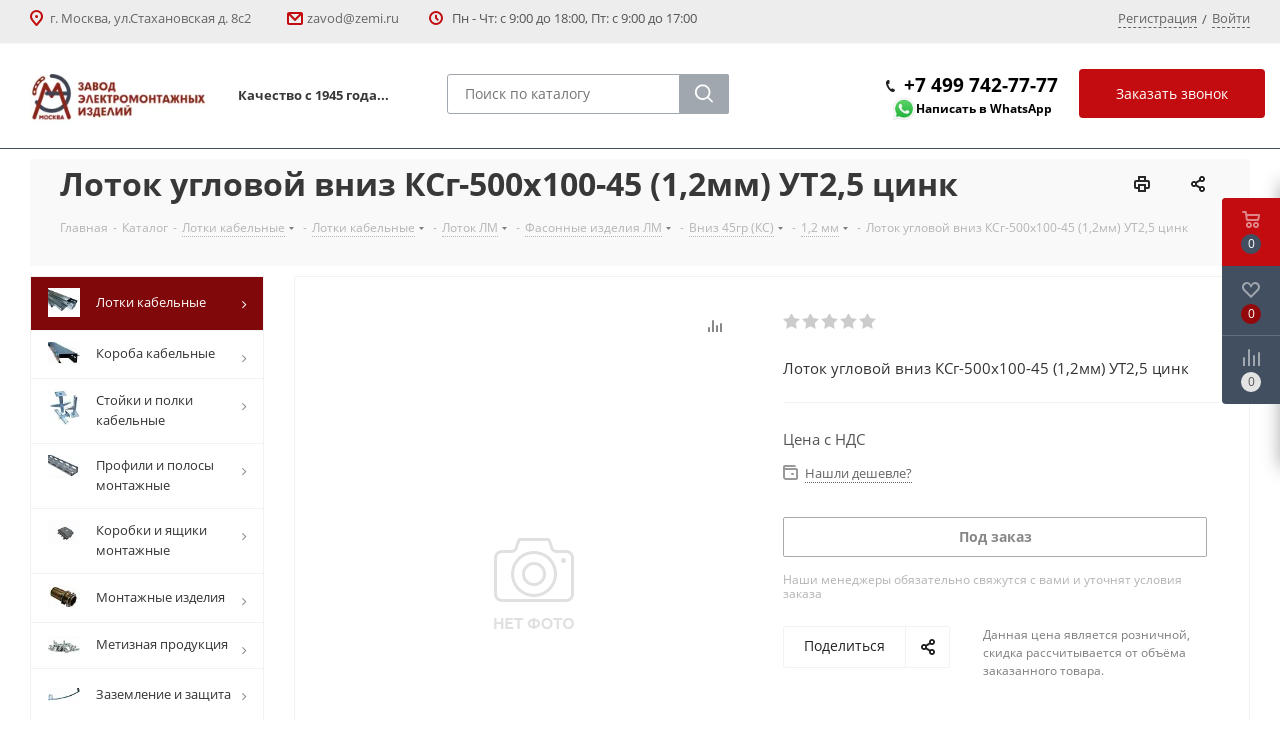

--- FILE ---
content_type: text/html; charset=UTF-8
request_url: https://www.zemi.ru/catalog/lotki_kabelnye/lotki_kabelnye/lm/fasonnye_izdeliya_lm/vniz_45gr_ks/1_2_mm/63832/
body_size: 48040
content:
<!DOCTYPE html><html xmlns="https://www.w3.org/1999/xhtml" xml:lang="ru" lang="ru" ><head><link rel="canonical" href="https://www.zemi.ru/catalog/lotki_kabelnye/lotki_kabelnye/lm/fasonnye_izdeliya_lm/vniz_45gr_ks/1_2_mm/63832/"><meta name="cmsmagazine" content="4203b0fe3014f4dbcc0fb5566e5c2ddb" /><title>Лоток угловой вниз КСг-500х100-45 (1,2мм) УТ2,5 цинк купить в Москве | Доставка по всей России</title><meta name="viewport" content="initial-scale=1.0, width=device-width" /><meta name="HandheldFriendly" content="true" /><meta name="yes" content="yes" /><meta name="apple-mobile-web-app-status-bar-style" content="black" /><meta name="SKYPE_TOOLBAR" content="SKYPE_TOOLBAR_PARSER_COMPATIBLE" /><meta name="description" content="Лоток угловой вниз КСг-500х100-45 (1,2мм) УТ2,5 цинк купить в Москве по цене производителя ✅ Завод электромонтажных изделий - это высокое качество выпускаемой продукции в соответствии с требованиями ГОСТов и МЭК. 🚚 Быстро доставим в любую точку России. " /><script data-skip-moving="true">(function(w, d, n) {var cl = "bx-core";var ht = d.documentElement;var htc = ht ? ht.className : undefined;if (htc === undefined || htc.indexOf(cl) !== -1){return;}var ua = n.userAgent;if (/(iPad;)|(iPhone;)/i.test(ua)){cl += " bx-ios";}else if (/Windows/i.test(ua)){cl += ' bx-win';}else if (/Macintosh/i.test(ua)){cl += " bx-mac";}else if (/Linux/i.test(ua) && !/Android/i.test(ua)){cl += " bx-linux";}else if (/Android/i.test(ua)){cl += " bx-android";}cl += (/(ipad|iphone|android|mobile|touch)/i.test(ua) ? " bx-touch" : " bx-no-touch");cl += w.devicePixelRatio && w.devicePixelRatio >= 2? " bx-retina": " bx-no-retina";if (/AppleWebKit/.test(ua)){cl += " bx-chrome";}else if (/Opera/.test(ua)){cl += " bx-opera";}else if (/Firefox/.test(ua)){cl += " bx-firefox";}ht.className = htc ? htc + " " + cl : cl;})(window, document, navigator);</script><link href="https://fonts.googleapis.com/css?family=Open+Sans:300italic,400italic,600italic,700italic,800italic,400,300,500,600,700,800&subset=latin,cyrillic-ext"  rel="stylesheet" /><link href="/bitrix/js/ui/design-tokens/dist/ui.design-tokens.css?174184407726358"  rel="stylesheet" /><link href="/bitrix/js/ui/fonts/opensans/ui.font.opensans.css?17418440782555"  rel="stylesheet" /><link href="/bitrix/js/main/popup/dist/main.popup.bundle.css?174184407429852"  rel="stylesheet" /><link href="/local/templates/aspro_next/components/bitrix/catalog.element/custom/style.css?17418441385267"  rel="stylesheet" /><link href="/bitrix/panel/main/popup.css?174184406722696"  rel="stylesheet" /><link href="/local/templates/aspro_next/components/bitrix/sale.gift.main.products/main/style.css?1741844138663"  rel="stylesheet" /><link href="/local/templates/aspro_next/components/bitrix/iblock.element.add.form/comments/style.css?17418441384355"  rel="stylesheet" /><link href="/local/templates/aspro_next/components/bitrix/iblock.vote/element_rating/style.css?1741844138341"  rel="stylesheet" /><link href="/local/templates/aspro_next/vendor/css/bootstrap.css?1741844139114216"  data-template-style="true"  rel="stylesheet" /><link href="/local/templates/aspro_next/css/jquery.fancybox.css?17418441394108"  data-template-style="true"  rel="stylesheet" /><link href="/local/templates/aspro_next/css/styles.css?1741844139103490"  data-template-style="true"  rel="stylesheet" /><link href="/local/templates/aspro_next/css/animation/animation_ext.css?17418441394091"  data-template-style="true"  rel="stylesheet" /><link href="/local/templates/aspro_next/vendor/css/footable.standalone.min.css?174184413919590"  data-template-style="true"  rel="stylesheet" /><link href="/local/templates/aspro_next/ajax/ajax.css?1741844139305"  data-template-style="true"  rel="stylesheet" /><link href="/local/templates/aspro_next/components/bitrix/news.list/banners/style.css?1741844138382"  data-template-style="true"  rel="stylesheet" /><link href="/local/templates/aspro_next/styles.css?175093596813457"  data-template-style="true"  rel="stylesheet" /><link href="/local/templates/aspro_next/template_styles.css?1750935968580080"  data-template-style="true"  rel="stylesheet" /><link href="/local/templates/aspro_next/css/media.css?1741844139147657"  data-template-style="true"  rel="stylesheet" /><link href="/local/templates/aspro_next/vendor/fonts/font-awesome/css/font-awesome.min.css?174184413931000"  data-template-style="true"  rel="stylesheet" /><link href="/local/templates/aspro_next/css/print.css?174184413919130"  data-template-style="true"  rel="stylesheet" /><link href="/local/templates/aspro_next/themes/custom_s1/theme.css?174810465847373"  data-template-style="true"  rel="stylesheet" /><link href="/local/templates/aspro_next/bg_color/light/bgcolors.css?174184413962"  data-template-style="true"  rel="stylesheet" /><link href="/local/templates/aspro_next/css/width-3.css?17418441392419"  data-template-style="true"  rel="stylesheet" /><link href="/local/templates/aspro_next/css/font-1.css?17418441394409"  data-template-style="true"  rel="stylesheet" /><link href="/local/templates/aspro_next/css/custom.css?174184413910260"  data-template-style="true"  rel="stylesheet" /><script type="extension/settings" data-extension="currency.currency-core">{"region":"ru"}</script><script data-skip-moving='true'>window['asproRecaptcha'] = {params: {'recaptchaColor':'light','recaptchaLogoShow':'y','recaptchaSize':'normal','recaptchaBadge':'bottomright','recaptchaLang':'ru'},key: '6LfazkcrAAAAAH7pP5JXoHVcG4UmdwChU5y1aUd9',ver: '2'};</script><script data-skip-moving='true'>!function(c,t,e,n,p){function a(e){var a=t.getElementById(e);if(a&&!(a.className.indexOf("g-recaptcha")<0)&&c.grecaptcha&&!a.children.length)if("3"==c[p].ver)a.innerHTML='<textarea class="g-recaptcha-response" style="display:none;resize:0;" name="g-recaptcha-response"></textarea>',grecaptcha.ready(function(){grecaptcha.execute(c[p].key,{action:"maxscore"}).then(function(e){a.innerHTML='<textarea class="g-recaptcha-response" style="display:none;resize:0;" name="g-recaptcha-response">'+e+"</textarea>"})});else{var r=grecaptcha.render(e,{sitekey:c[p].key+"",theme:c[p].params.recaptchaColor+"",size:c[p].params.recaptchaSize+"",callback:"onCaptchaVerify"+c[p].params.recaptchaSize,badge:c[p].params.recaptchaBadge});$(a).attr("data-widgetid",r)}}c.onLoadRenderRecaptcha=function(){for(var e in c[n].args)c[n].args.hasOwnProperty(e)&&a(c[n].args[e][0]);c[n]=function(e){a(e)}},c[n]=c[n]||function(){var e,a,r;c[n].args=c[n].args||[],c[n].args.push(arguments),a="recaptchaApiLoader",(e=t).getElementById(a)||((r=e.createElement("script")).id=a,r.src="//www.google.com/recaptcha/api.js?hl="+c[p].params.recaptchaLang+"&onload=onLoadRenderRecaptcha&render="+("3"==c[p].ver?c[p].key:"explicit"),e.head.appendChild(r))}}(window,document,0,"renderRecaptchaById","asproRecaptcha");</script><script data-skip-moving='true'>!function(){function i(a){for(var e=a;e;)if("form"===(e=e.parentNode).nodeName.toLowerCase())return e;return null}function s(a){var e=[],t=null,n=!1;void 0!==a&&(n=null!==a),t=n?a.getElementsByTagName("input"):document.getElementsByName("captcha_word");for(var r=0;r<t.length;r++)"captcha_word"===t[r].name&&e.push(t[r]);return e}function l(a){for(var e=[],t=a.getElementsByTagName("img"),n=0;n<t.length;n++)!/\/bitrix\/tools\/captcha.php\?(captcha_code|captcha_sid)=[^>]*?/i.test(t[n].src)&&"captcha"!==t[n].id||e.push(t[n]);return e}function h(a){var e="recaptcha-dynamic-"+(new Date).getTime();if(null!==document.getElementById(e)){for(var t=null;t=Math.floor(65535*Math.random()),null!==document.getElementById(e+t););e+=t}var n=document.createElement("div");n.id=e,n.className="g-recaptcha",n.attributes["data-sitekey"]=window.asproRecaptcha.key,a.parentNode&&(a.parentNode.className+=" recaptcha_text",a.parentNode.replaceChild(n,a)),renderRecaptchaById(e)}function a(){for(var a,e,t,n,r=function(){var a=s(null);if(0===a.length)return[];for(var e=[],t=0;t<a.length;t++){var n=i(a[t]);null!==n&&e.push(n)}return e}(),c=0;c<r.length;c++){var o=r[c],p=s(o);if(0!==p.length){var d=l(o);if(0!==d.length){for(a=0;a<p.length;a++)h(p[a]);for(a=0;a<d.length;a++)t=d[a],void 0,n="[data-uri]",t.attributes.src=n,t.style.display="none","src"in t&&(t.parentNode&&(t.parentNode.className+=" recaptcha_tmp_img"),t.src=n);e=o,"function"==typeof $&&$(e).find(".captcha-row label > span").length&&$(e).find(".captcha-row label > span").html(BX.message("RECAPTCHA_TEXT")+' <span class="star">*</span>')}}}}document.addEventListener?document.addEventListener("DOMNodeInserted",function(){try{return function(){if("undefined"!=typeof renderRecaptchaById)for(var a=document.getElementsByClassName("g-recaptcha"),e=0;e<a.length;e++){var t=a[e];if(0===t.innerHTML.length){var n=t.id;if("string"==typeof n&&0!==n.length){if("function"==typeof $){var r=$(t).closest(".captcha-row");r.length&&("3"==window.asproRecaptcha.ver?r.hide():(r.addClass(window.asproRecaptcha.params.recaptchaSize+" logo_captcha_"+window.asproRecaptcha.params.recaptchaLogoShow+" "+window.asproRecaptcha.params.recaptchaBadge),r.find(".captcha_image").addClass("recaptcha_tmp_img"),r.find(".captcha_input").addClass("recaptcha_text"),"invisible"!==window.asproRecaptcha.params.recaptchaSize&&(r.find("input.recaptcha").length||$('<input type="text" class="recaptcha" value="" />').appendTo(r))))}renderRecaptchaById(n)}}}}(),window.renderRecaptchaById&&window.asproRecaptcha&&window.asproRecaptcha.key?(a(),!0):(console.error("Bad captcha keys or module error"),!0)}catch(a){return console.error(a),!0}},!1):console.warn("Your browser does not support dynamic ReCaptcha replacement")}();</script><link rel="shortcut icon" href="/favicon.ico?1748104654" type="image/x-icon" /><link rel="apple-touch-icon" sizes="180x180" href="/upload/resize_cache/webp/CNext/04e/pjj93rhexyoy94qx7uxtvayluo7yz9f9.webp" /><meta property="og:description" content="Лоток угловой вниз КСг-500х100-45 (1,2мм) УТ2,5 цинк" /><meta property="og:image" content="https://www.zemi.ru/upload/resize_cache/webp/CNext/395/395b1f56535c5c53e0aead88fb85c908.webp" /><link rel="image_src" href="https://www.zemi.ru/upload/resize_cache/webp/CNext/395/395b1f56535c5c53e0aead88fb85c908.webp"  /><meta property="og:title" content="Лоток угловой вниз КСг-500х100-45 (1,2мм) УТ2,5 цинк купить в Москве | Доставка по всей России" /><meta property="og:type" content="website" /><meta property="og:url" content="https://www.zemi.ru/catalog/lotki_kabelnye/lotki_kabelnye/lm/fasonnye_izdeliya_lm/vniz_45gr_ks/1_2_mm/63832/" /><link rel="icon" type="image/svg+xml" href="/favicon.svg"><!-- Разметка JSON-LD, созданная Мастером разметки структурированных данных Google. --><script type="application/ld+json">
{
  "@context" : "https://schema.org",
  "@type" : "LocalBusiness",
  "name" : "ОАО \"Московский Завод Электромонтажных Изделий\"",
  "image" : "https://www.zemi.ru/upload/resize_cache/webp/CNext/395/395b1f56535c5c53e0aead88fb85c908.webp",
  "telephone" : [ "+7 (499) 742-77-77 (WhatsApp)" ],
  "email" : "zavod@zemi.ru",
  "address" : {
    "@type" : "PostalAddress",
    "streetAddress" : "ул. Стахановская, дом 8с2",
    "addressLocality" : "Москва"
  }
}
</script><!-- Yandex.Metrika counter --><noscript><div><img src="https://mc.yandex.ru/watch/68258860" style="position:absolute; left:-9999px;" alt="" /></div></noscript><!-- /Yandex.Metrika counter --><!--    --><!----><!--    --><link rel="preconnect" href="https://fonts.googleapis.com"><link rel="preconnect" href="https://fonts.gstatic.com" crossorigin><link href="https://fonts.googleapis.com/css2?family=Roboto:wght@100;300;400;500;700;900&display=swap" rel="stylesheet"></head><body class="site_s1 fill_bg_n " id="main"><input type="hidden" name="recaptcha_token" id="recaptcha_token"><noscript><div><img src="https://mc.yandex.ru/watch/54603832" style="position:absolute; left:-9999px;" alt="" /></div></noscript><div class="video-popup-wrapper"><div class="video-popup"></div></div><div id="panel"></div><!--'start_frame_cache_WIklcT'--><!--'end_frame_cache_WIklcT'-->				<!--'start_frame_cache_basketitems-component-block'-->												<div id="ajax_basket"></div><!--'end_frame_cache_basketitems-component-block'-->				<div class="wrapper1  catalog_page basket_fly basket_fill_DARK side_LEFT catalog_icons_Y banner_auto with_fast_view mheader-v1 header-vcustom regions_N fill_N footer-v1 front-vindex1 mfixed_N mfixed_view_always title-v3 with_phones"><div class="header_wrap title-v3"><header id="header"><!--
<header class="header-v4  "><b></b></header>--><div class="customHeader"><div class="top-block top-block-v1 header_top"><div class="maxwidth-theme header_top"><div class="wrapp_block"><div class="row"><div class="top-block-item col-md-4 visible-xs"><div class="phone-block"><a href="tel:+74997427777">+7 (499) 742-77-77</a><div style="text-align:center;"><img alt="Иконка WhatsApp" src="/upload/resize_cache/webp/local/templates/aspro_next/images/wa_icon-min.webp" style="width:24px;"><a rel="nofollow" target="_blank" style="font-size:12px;" href="https://wa.me/74997427777">Написать в WhatsApp</a></div></div></div><div class="top-block-item pull-left hidden-xs"><i class="header_top_svg"><svg xmlns="http://www.w3.org/2000/svg" width="13" height="16" viewBox="0 0 13 16"><defs><style>
                                    .header_top_svg .cls-1 {
                                        fill: #c20c10!important;
                                        fill-rule: evenodd;
                                    }
                                </style></defs><path id="marker.svg" class="cls-1" d="M6.517,1A6.517,6.517,0,0,0,0,7.517,6.414,6.414,0,0,0,1.237,11.3c0.014,0.026.016,0.054,0.032,0.079l4.345,5.2a1.085,1.085,0,0,0,1.807,0l4.345-5.2c0.016-.024.018-0.053,0.032-0.079a6.414,6.414,0,0,0,1.237-3.783A6.517,6.517,0,0,0,6.517,1Zm3.368,9.509-3.369,4.04-3.369-4.04A6.824,6.824,0,0,1,2.025,7.48a4.492,4.492,0,1,1,8.983,0A5.606,5.606,0,0,1,9.886,10.509ZM6.516,6.016a1.5,1.5,0,1,0,1.5,1.5A1.5,1.5,0,0,0,6.516,6.016Z" transform="translate(0 -1)"/></svg></i><div class="address inline-block">
					г. Москва, ул.Стахановская&nbsp;д. 8с2&nbsp;&nbsp;				</div></div><div class="top-block-item pull-left header_email hidden-xs"><i class="header_top_svg"><svg xmlns="http://www.w3.org/2000/svg" width="16" height="13" viewBox="0 0 16 13"><defs><style>
                                    .ecls-1 {
                                        fill: #c20c10!important;
                                        fill-rule: evenodd;
                                    }
                                </style></defs><path class="ecls-1" d="M14,13H2a2,2,0,0,1-2-2V2A2,2,0,0,1,2,0H14a2,2,0,0,1,2,2v9A2,2,0,0,1,14,13ZM3.534,2L8.015,6.482,12.5,2H3.534ZM14,3.5L8.827,8.671a1.047,1.047,0,0,1-.812.3,1.047,1.047,0,0,1-.811-0.3L2,3.467V11H14V3.5Z"/></svg></i><div class="email inline-block"><a href="mailto:zavod@zemi.ru">zavod@zemi.ru</a><br>				</div></div><div class="top-block-item pull-left header_worktime visible-lg"><i class="header_top_svg"><svg xmlns="http://www.w3.org/2000/svg" width="14" height="14" viewBox="0 0 14 14"><defs><style>
                                    .cccls-1 {
                                        fill: #c20c10!important;
                                        fill-rule: evenodd;
                                    }
                                </style></defs><path class="cccls-1" d="M7,0A7,7,0,1,1,0,7,7,7,0,0,1,7,0ZM7,2A5,5,0,1,1,2,7,5,5,0,0,1,7,2ZM9.434,9.434a1,1,0,0,1-1.414,0L6.293,7.707A1.014,1.014,0,0,1,6,7H6V4.656a1,1,0,0,1,2,0v1.93L9.434,8.02A1,1,0,0,1,9.434,9.434Z"/></svg></i>
                    Пн - Чт: с 9:00 до 18:00, Пт: с 9:00 до 17:00
                </div><div class="top-block-item pull-right show-fixed top-ctrl"><div class="personal_wrap"><div class="personal top login"><!--'start_frame_cache_header-auth-block1'-->			<!-- noindex --><a rel="nofollow" title="Мой кабинет" class="personal-link dark-color animate-load register" href="/auth/registration/?register=yes&backurl=/"><span class="wrap"><span class="name"></span></span></a><a rel="nofollow" title="Мой кабинет" class="personal-link dark-color animate-load register" href="/auth/registration/?register=yes&amp;backurl=/"><span class="wrap"><span class="name">Регистрация</span></span></a> <span class="reg_slash"> / </span> <a rel="nofollow" title="Мой кабинет" class="personal-link dark-color animate-load" data-event="jqm" data-param-type="auth" data-param-backurl="/catalog/lotki_kabelnye/lotki_kabelnye/lm/fasonnye_izdeliya_lm/vniz_45gr_ks/1_2_mm/63832/" data-name="auth" href="/personal/"><span class="wrap"><span class="name">Войти</span></span></a><!-- /noindex -->		<!--'end_frame_cache_header-auth-block1'--></div></div></div></div></div></div></div><div class="header-wrapper topmenu-LIGHT visible-lg"><div class="wrapper_inner"><div class="logo_and_menu-row"><div class="logo-row row"><div class="logo-block col-md-2 col-sm-3"><div class="logo"><a href="/"><img data-src="/upload/resize_cache/webp/CNext/395/395b1f56535c5c53e0aead88fb85c908.webp" alt="Московский Завод Электромонтажных Изделий" title="Московский Завод Электромонтажных Изделий" /></a>                    </div></div><div class="col-md-2 visible-lg"><div class="top-description"><div><b><br>
	 Качество с 1945 года...</b><span style="font-family: monospace;"> </span></div><span style="font-family: monospace;"> </span> <br>                    </div></div><div class="header_search col-md-3 col-sm-3 visible-lg"><div id="title-search"><form action="/catalog/" class="search"><div class="search-input-div"><input class="search-input" id="title-search-input" type="text" name="q" value="" placeholder="Поиск по каталогу" size="20" maxlength="50" autocomplete="off"></div><div class="search-button-div"><button class="btn btn-search btn-default bold btn-lg" type="submit" name="s" value="Найти"><i class="svg inline  svg-inline-search" aria-hidden="true"><svg xmlns="http://www.w3.org/2000/svg" width="18" height="21" viewBox="0 0 21 21"><defs><style>
                                                    .btn-search .sscls-1 {
                                                        fill: #fff!important;
                                                        fill-rule: evenodd;
                                                    }
                                                </style></defs><path data-name="Rounded Rectangle 106" class="sscls-1" d="M1590.71,131.709a1,1,0,0,1-1.42,0l-4.68-4.677a9.069,9.069,0,1,1,1.42-1.427l4.68,4.678A1,1,0,0,1,1590.71,131.709ZM1579,113a7,7,0,1,0,7,7A7,7,0,0,0,1579,113Z" transform="translate(-1570 -111)"></path></svg></i></button><span class="svg" id="searchclear"><svg xmlns="http://www.w3.org/2000/svg" width="16" height="16" viewBox="0 0 16 16"><defs><style>
									      .cccls-1 {
                                              fill: #222;
                                              fill-rule: evenodd;
                                          }
									    </style></defs><path data-name="Rounded Rectangle 114 copy 3" class="cccls-1" d="M334.411,138l6.3,6.3a1,1,0,0,1,0,1.414,0.992,0.992,0,0,1-1.408,0l-6.3-6.306-6.3,6.306a1,1,0,0,1-1.409-1.414l6.3-6.3-6.293-6.3a1,1,0,0,1,1.409-1.414l6.3,6.3,6.3-6.3A1,1,0,0,1,340.7,131.7Z" transform="translate(-325 -130)"/></svg></span></div></form></div></div><div class="inline-block callback_button"><span class="callback-block animate-load twosmallfont" data-event="jqm" data-param-form_id="CALLBACK" data-name="callback">Заказать звонок</span></div><div class="header_tel col-md-2 col-sm-2 hidden-xs"><div class="span_tel"><!-- noindex --><div class="phone"><i class="svg svg-phone"></i><a rel="nofollow" href="tel:+74997427777">+7 499 742-77-77</a></div><!-- /noindex --><div style="text-align:center;"><img alt="Иконка WhatsApp" src="/upload/resize_cache/webp/local/templates/aspro_next/images/wa_icon-min.webp" style="width:24px;"><a rel="nofollow" target="_blank" style="font-size:12px;" href="https://wa.me/74997427777">Написать в WhatsApp</a></div><!--<a rel="nofollow" href="tel:+74991730010">+7 (499) 173-00-10</a>--></div></div></div>        </div></div><div class="line-row visible-xs"></div></div><div class="col-md-12 menu-row visible-lg"><div class="wrapper_inner"><div class="nav-main-collapse collapse in"><div class="menu-only"><nav class="mega-menu sliced"></nav></div></div></div></div></div>			</header></div><div id="headerfixed"><div class="maxwidth-theme"><div class="logo-row v2 row margin0 menu-row"><div class="inner-table-block nopadding logo-block"><div class="logo"><a href="/"><img data-src="/upload/resize_cache/webp/CNext/395/395b1f56535c5c53e0aead88fb85c908.webp" alt="Московский Завод Электромонтажных Изделий" title="Московский Завод Электромонтажных Изделий" /></a>			</div></div><div class="inner-table-block menu-block"><div class="navs table-menu js-nav"><nav class="mega-menu sliced"></nav></div></div><div class="inner-table-block small-block nopadding inline-search-show" data-type_search="fixed"><div class="search-block top-btn"><i class="svg svg-search lg"></i></div></div></div></div>			</div><div id="mobileheader" class="visible-xs visible-sm visible-md"><div class="mobileheader-v1 wrapper_inner"><div class="logo-block pull-left"><div class="logo"><a href="/"><img data-src="/upload/resize_cache/webp/CNext/395/395b1f56535c5c53e0aead88fb85c908.webp" alt="Московский Завод Электромонтажных Изделий" title="Московский Завод Электромонтажных Изделий" /></a>		</div></div><div class="right-icons pull-right"><div class="pull-right"><div class="wrap_icon"><button class="top-btn inline-search-show twosmallfont"><i class="svg inline  svg-inline-search big" aria-hidden="true" ><svg xmlns="http://www.w3.org/2000/svg" width="21" height="21" viewBox="0 0 21 21"><defs><style>
      .sscls-1 {
        fill: #222;
        fill-rule: evenodd;
      }
    </style></defs><path data-name="Rounded Rectangle 106" class="sscls-1" d="M1590.71,131.709a1,1,0,0,1-1.42,0l-4.68-4.677a9.069,9.069,0,1,1,1.42-1.427l4.68,4.678A1,1,0,0,1,1590.71,131.709ZM1579,113a7,7,0,1,0,7,7A7,7,0,0,0,1579,113Z" transform="translate(-1570 -111)"/></svg></i>				</button></div></div><div class="burger pull-right"><i class="svg inline  svg-inline-burger dark" aria-hidden="true" ><svg xmlns="http://www.w3.org/2000/svg" width="18" height="16" viewBox="0 0 18 16"><defs><style>
      .bu_bw_cls-1 {
        fill: #222;
        fill-rule: evenodd;
      }
    </style></defs><path data-name="Rounded Rectangle 81 copy 2" class="bu_bw_cls-1" d="M330,114h16a1,1,0,0,1,1,1h0a1,1,0,0,1-1,1H330a1,1,0,0,1-1-1h0A1,1,0,0,1,330,114Zm0,7h16a1,1,0,0,1,1,1h0a1,1,0,0,1-1,1H330a1,1,0,0,1-1-1h0A1,1,0,0,1,330,121Zm0,7h16a1,1,0,0,1,1,1h0a1,1,0,0,1-1,1H330a1,1,0,0,1-1-1h0A1,1,0,0,1,330,128Z" transform="translate(-329 -114)"/></svg></i>		<i class="svg inline  svg-inline-close dark" aria-hidden="true" ><svg xmlns="http://www.w3.org/2000/svg" width="16" height="16" viewBox="0 0 16 16"><defs><style>
      .cccls-1 {
        fill: #222;
        fill-rule: evenodd;
      }
    </style></defs><path data-name="Rounded Rectangle 114 copy 3" class="cccls-1" d="M334.411,138l6.3,6.3a1,1,0,0,1,0,1.414,0.992,0.992,0,0,1-1.408,0l-6.3-6.306-6.3,6.306a1,1,0,0,1-1.409-1.414l6.3-6.3-6.293-6.3a1,1,0,0,1,1.409-1.414l6.3,6.3,6.3-6.3A1,1,0,0,1,340.7,131.7Z" transform="translate(-325 -130)"/></svg></i>	</div></div><div class="inline-block hidden-xs pull-right callback_button"><span class="callback-block animate-load twosmallfont" data-event="jqm" data-param-form_id="CALLBACK" data-name="callback">Заказать звонок</span></div><div class="header_tel col-md-3 col-sm-4 hidden-xs pull-right"><div style="text-align:center;"><a rel="nofollow" href="tel:+74997427777">+7 (499) 742-77-77</a><br><img alt="Иконка WhatsApp" src="/upload/resize_cache/webp/local/templates/aspro_next/images/wa_icon-min.webp" style="width:24px;"><a rel="nofollow" target="_blank" style="font-size:12px;" href="https://wa.me/74997427777">Написать в WhatsApp</a></div><!--<a rel="nofollow" href="tel:+74991730010">+7 (499) 173-00-10</a>--></div></div>			<div id="mobilemenu" class="dropdown "><!--noindex--><div class="mobilemenu-v1 scroller"><div class="wrap"><div class="menu top"><ul class="top"><li><a class=" dark-color" href="/index.php" title="Главная"><span>Главная</span></a></li><li class="selected"><a class=" dark-color parent" href="/catalog/" title="Каталог"><span>Каталог</span><span class="arrow"><i class="svg svg_triangle_right"></i></span></a><ul class="dropdown"><li class="menu_back"><a href="" class="dark-color" rel="nofollow"><i class="svg svg-arrow-right"></i>Назад</a></li><li class="menu_title"><a href="/catalog/">Каталог</a></li><li class="selected"><a class="dark-color parent" href="/catalog/lotki_kabelnye/" title="Лотки кабельные"><span>Лотки кабельные</span><span class="arrow"><i class="svg svg_triangle_right"></i></span></a><ul class="dropdown"><li class="menu_back"><a href="" class="dark-color" rel="nofollow"><i class="svg svg-arrow-right"></i>Назад</a></li><li class="menu_title"><a href="/catalog/lotki_kabelnye/">Лотки кабельные</a></li><li class="selected"><a class="dark-color parent" href="/catalog/lotki_kabelnye/lotki_kabelnye/" title="Лотки кабельные"><span>Лотки кабельные</span><span class="arrow"><i class="svg svg_triangle_right"></i></span></a><ul class="dropdown"><li class="menu_back"><a href="" class="dark-color" rel="nofollow"><i class="svg svg-arrow-right"></i>Назад</a></li><li class="menu_title"><a href="/catalog/lotki_kabelnye/lotki_kabelnye/">Лотки кабельные</a></li><li class="selected"><a class="dark-color" href="/catalog/lotki_kabelnye/lotki_kabelnye/lm/" title=""><span></span></a></li><li><a class="dark-color" href="/catalog/lotki_kabelnye/lotki_kabelnye/lmz/" title=""><span></span></a></li><li><a class="dark-color" href="/catalog/lotki_kabelnye/lotki_kabelnye/soedinitelnye_i_krepyezhnye_elementy_lm/" title=""><span></span></a></li></ul></li><li><a class="dark-color parent" href="/catalog/lotki_kabelnye/lotki_lestnichnye/" title="Лотки лестничные"><span>Лотки лестничные</span><span class="arrow"><i class="svg svg_triangle_right"></i></span></a><ul class="dropdown"><li class="menu_back"><a href="" class="dark-color" rel="nofollow"><i class="svg svg-arrow-right"></i>Назад</a></li><li class="menu_title"><a href="/catalog/lotki_kabelnye/lotki_lestnichnye/">Лотки лестничные</a></li><li><a class="dark-color" href="/catalog/lotki_kabelnye/lotki_lestnichnye/soedinenie_plankoy/" title=""><span></span></a></li><li><a class="dark-color" href="/catalog/lotki_kabelnye/lotki_lestnichnye/soedinenie_teleskopicheskoe/" title=""><span></span></a></li><li><a class="dark-color" href="/catalog/lotki_kabelnye/lotki_lestnichnye/soedinitelnye_elementy_nl/" title=""><span></span></a></li><li><a class="dark-color" href="/catalog/lotki_kabelnye/lotki_lestnichnye/fasonnye_izdeliya/" title=""><span></span></a></li></ul></li><li><a class="dark-color parent" href="/catalog/lotki_kabelnye/lotki_provolochnye/" title="Лотки проволочные"><span>Лотки проволочные</span><span class="arrow"><i class="svg svg_triangle_right"></i></span></a><ul class="dropdown"><li class="menu_back"><a href="" class="dark-color" rel="nofollow"><i class="svg svg-arrow-right"></i>Назад</a></li><li class="menu_title"><a href="/catalog/lotki_kabelnye/lotki_provolochnye/">Лотки проволочные</a></li><li><a class="dark-color" href="/catalog/lotki_kabelnye/lotki_provolochnye/furnitura_k_provolochnym_lotkam_lpr/" title=""><span></span></a></li></ul></li></ul></li><li><a class="dark-color parent" href="/catalog/koroba_kabelnye/" title="Короба кабельные"><span>Короба кабельные</span><span class="arrow"><i class="svg svg_triangle_right"></i></span></a><ul class="dropdown"><li class="menu_back"><a href="" class="dark-color" rel="nofollow"><i class="svg svg-arrow-right"></i>Назад</a></li><li class="menu_title"><a href="/catalog/koroba_kabelnye/">Короба кабельные</a></li><li><a class="dark-color parent" href="/catalog/koroba_kabelnye/korob_dlya_svetilnikov/" title="Короб для светильников"><span>Короб для светильников</span><span class="arrow"><i class="svg svg_triangle_right"></i></span></a><ul class="dropdown"><li class="menu_back"><a href="" class="dark-color" rel="nofollow"><i class="svg svg-arrow-right"></i>Назад</a></li><li class="menu_title"><a href="/catalog/koroba_kabelnye/korob_dlya_svetilnikov/">Короб для светильников</a></li><li><a class="dark-color" href="/catalog/koroba_kabelnye/korob_dlya_svetilnikov/korob_kl/" title=""><span></span></a></li></ul></li><li><a class="dark-color parent" href="/catalog/koroba_kabelnye/koroba_ne_perforirovannye/" title="Короба не перфорированные"><span>Короба не перфорированные</span><span class="arrow"><i class="svg svg_triangle_right"></i></span></a><ul class="dropdown"><li class="menu_back"><a href="" class="dark-color" rel="nofollow"><i class="svg svg-arrow-right"></i>Назад</a></li><li class="menu_title"><a href="/catalog/koroba_kabelnye/koroba_ne_perforirovannye/">Короба не перфорированные</a></li><li><a class="dark-color" href="/catalog/koroba_kabelnye/koroba_ne_perforirovannye/2000mm/" title=""><span></span></a></li><li><a class="dark-color" href="/catalog/koroba_kabelnye/koroba_ne_perforirovannye/2500mm/" title=""><span></span></a></li><li><a class="dark-color" href="/catalog/koroba_kabelnye/koroba_ne_perforirovannye/3000mm/" title=""><span></span></a></li></ul></li><li><a class="dark-color parent" href="/catalog/koroba_kabelnye/koroba_kabelnye_blochnye_kkb/" title="Короба кабельные блочные ККБ"><span>Короба кабельные блочные ККБ</span><span class="arrow"><i class="svg svg_triangle_right"></i></span></a><ul class="dropdown"><li class="menu_back"><a href="" class="dark-color" rel="nofollow"><i class="svg svg-arrow-right"></i>Назад</a></li><li class="menu_title"><a href="/catalog/koroba_kabelnye/koroba_kabelnye_blochnye_kkb/">Короба кабельные блочные ККБ</a></li><li><a class="dark-color" href="/catalog/koroba_kabelnye/koroba_kabelnye_blochnye_kkb/koroba_kabelnye_blochnye_ploskie_odnokanalnye/" title="Блочные плоские одноканальные"><span>Блочные плоские одноканальные</span></a></li><li><a class="dark-color" href="/catalog/koroba_kabelnye/koroba_kabelnye_blochnye_kkb/koroba_kabelnye_blochnye_ploskie_trekhkanalnye/" title="Блочные плоские трехканальные"><span>Блочные плоские трехканальные</span></a></li><li><a class="dark-color" href="/catalog/koroba_kabelnye/koroba_kabelnye_blochnye_kkb/koroba_kabelnye_blochnye_pryamye_kkb_p/" title="Блочные прямые (ККБ-П)"><span>Блочные прямые (ККБ-П)</span></a></li><li><a class="dark-color" href="/catalog/koroba_kabelnye/koroba_kabelnye_blochnye_kkb/koroba_kabelnye_blochnye_uglovye_gorizontalnye_s_vnutrennim_uglom_povorota_na_45_kkb_ugv/" title="Блочные угловые горизонтальные с внутренним углом поворота на 45º (ККБ-УГВ)"><span>Блочные угловые горизонтальные с внутренним углом поворота на 45º (ККБ-УГВ)</span></a></li><li><a class="dark-color" href="/catalog/koroba_kabelnye/koroba_kabelnye_blochnye_kkb/koroba_kabelnye_blochnye_uglovye_gorizontalnye_s_naruzhnym_uglom_povorota_na_45_kkb_ugn/" title="Блочные угловые горизонтальные с наружным углом поворота на 45º (ККБ-УГН)"><span>Блочные угловые горизонтальные с наружным углом поворота на 45º (ККБ-УГН)</span></a></li><li><a class="dark-color" href="/catalog/koroba_kabelnye/koroba_kabelnye_blochnye_kkb/koroba_kabelnye_blochnye_uglovye_s_povorotom_vverkh_na_45_kkb_uv/" title="Блочные угловые с поворотом вверх на 45° (ККБ-УВ)"><span>Блочные угловые с поворотом вверх на 45° (ККБ-УВ)</span></a></li><li><a class="dark-color" href="/catalog/koroba_kabelnye/koroba_kabelnye_blochnye_kkb/koroba_kabelnye_blochnye_uglovye_s_povorotom_vniz_na_45_kkb_un/" title="Блочные угловые с поворотом вниз на 45º (ККБ-УН)"><span>Блочные угловые с поворотом вниз на 45º (ККБ-УН)</span></a></li></ul></li><li><a class="dark-color parent" href="/catalog/koroba_kabelnye/koroba_perforirovannye/" title="Короба перфорированные"><span>Короба перфорированные</span><span class="arrow"><i class="svg svg_triangle_right"></i></span></a><ul class="dropdown"><li class="menu_back"><a href="" class="dark-color" rel="nofollow"><i class="svg svg-arrow-right"></i>Назад</a></li><li class="menu_title"><a href="/catalog/koroba_kabelnye/koroba_perforirovannye/">Короба перфорированные</a></li><li><a class="dark-color" href="/catalog/koroba_kabelnye/koroba_perforirovannye/2000mm/" title=""><span></span></a></li><li><a class="dark-color" href="/catalog/koroba_kabelnye/koroba_perforirovannye/2500mm/" title=""><span></span></a></li><li><a class="dark-color" href="/catalog/koroba_kabelnye/koroba_perforirovannye/3000mm/" title=""><span></span></a></li></ul></li><li><a class="dark-color parent" href="/catalog/koroba_kabelnye/fasonnye_izdeliya/" title="Фасонные изделия"><span>Фасонные изделия</span><span class="arrow"><i class="svg svg_triangle_right"></i></span></a><ul class="dropdown"><li class="menu_back"><a href="" class="dark-color" rel="nofollow"><i class="svg svg-arrow-right"></i>Назад</a></li><li class="menu_title"><a href="/catalog/koroba_kabelnye/fasonnye_izdeliya/">Фасонные изделия</a></li><li><a class="dark-color" href="/catalog/koroba_kabelnye/fasonnye_izdeliya/zaglushki/" title=""><span></span></a></li><li><a class="dark-color" href="/catalog/koroba_kabelnye/fasonnye_izdeliya/koroba_vverkh_45_135gr/" title=""><span></span></a></li><li><a class="dark-color" href="/catalog/koroba_kabelnye/fasonnye_izdeliya/koroba_vverkh_90gr/" title=""><span></span></a></li><li><a class="dark-color" href="/catalog/koroba_kabelnye/fasonnye_izdeliya/koroba_vniz_45_135gr/" title=""><span></span></a></li><li><a class="dark-color" href="/catalog/koroba_kabelnye/fasonnye_izdeliya/koroba_vniz_90gr/" title=""><span></span></a></li><li><a class="dark-color" href="/catalog/koroba_kabelnye/fasonnye_izdeliya/koroba_perekhodnye/" title=""><span></span></a></li><li><a class="dark-color" href="/catalog/koroba_kabelnye/fasonnye_izdeliya/koroba_ploskie_90gr/" title=""><span></span></a></li><li><a class="dark-color" href="/catalog/koroba_kabelnye/fasonnye_izdeliya/koroba_troynikovye/" title=""><span></span></a></li><li><a class="dark-color" href="/catalog/koroba_kabelnye/fasonnye_izdeliya/koroba_kh_obraznye/" title=""><span></span></a></li></ul></li></ul></li><li><a class="dark-color parent" href="/catalog/stoyki_i_polki_kabelnye/" title="Стойки и полки кабельные"><span>Стойки и полки кабельные</span><span class="arrow"><i class="svg svg_triangle_right"></i></span></a><ul class="dropdown"><li class="menu_back"><a href="" class="dark-color" rel="nofollow"><i class="svg svg-arrow-right"></i>Назад</a></li><li class="menu_title"><a href="/catalog/stoyki_i_polki_kabelnye/">Стойки и полки кабельные</a></li><li><a class="dark-color" href="/catalog/stoyki_i_polki_kabelnye/kabelnye_podveski/" title="Кабельные подвески"><span>Кабельные подвески</span></a></li><li><a class="dark-color parent" href="/catalog/stoyki_i_polki_kabelnye/kabelnye_polki/" title="Кабельные полки"><span>Кабельные полки</span><span class="arrow"><i class="svg svg_triangle_right"></i></span></a><ul class="dropdown"><li class="menu_back"><a href="" class="dark-color" rel="nofollow"><i class="svg svg-arrow-right"></i>Назад</a></li><li class="menu_title"><a href="/catalog/stoyki_i_polki_kabelnye/kabelnye_polki/">Кабельные полки</a></li><li><a class="dark-color" href="/catalog/stoyki_i_polki_kabelnye/kabelnye_polki/konsoli/" title=""><span></span></a></li><li><a class="dark-color" href="/catalog/stoyki_i_polki_kabelnye/kabelnye_polki/konsoli_gorizontalnye/" title=""><span></span></a></li><li><a class="dark-color" href="/catalog/stoyki_i_polki_kabelnye/kabelnye_polki/kronshteyny/" title=""><span></span></a></li><li><a class="dark-color" href="/catalog/stoyki_i_polki_kabelnye/kabelnye_polki/podvesy/" title=""><span></span></a></li><li><a class="dark-color" href="/catalog/stoyki_i_polki_kabelnye/kabelnye_polki/polki_1160_64/" title=""><span></span></a></li></ul></li><li><a class="dark-color parent" href="/catalog/stoyki_i_polki_kabelnye/kabelnye_stoyki/" title="Кабельные стойки"><span>Кабельные стойки</span><span class="arrow"><i class="svg svg_triangle_right"></i></span></a><ul class="dropdown"><li class="menu_back"><a href="" class="dark-color" rel="nofollow"><i class="svg svg-arrow-right"></i>Назад</a></li><li class="menu_title"><a href="/catalog/stoyki_i_polki_kabelnye/kabelnye_stoyki/">Кабельные стойки</a></li><li><a class="dark-color" href="/catalog/stoyki_i_polki_kabelnye/kabelnye_stoyki/stoyki_k1150_55/" title=""><span></span></a></li><li><a class="dark-color" href="/catalog/stoyki_i_polki_kabelnye/kabelnye_stoyki/stoyki_konsolnye_sk/" title=""><span></span></a></li><li><a class="dark-color" href="/catalog/stoyki_i_polki_kabelnye/kabelnye_stoyki/stoyki_napolno_potolochnye/" title=""><span></span></a></li><li><a class="dark-color" href="/catalog/stoyki_i_polki_kabelnye/kabelnye_stoyki/stoyki_raznye/" title=""><span></span></a></li></ul></li></ul></li><li><a class="dark-color parent" href="/catalog/profili_i_polosy_montazhnye/" title="Профили и полосы монтажные"><span>Профили и полосы монтажные</span><span class="arrow"><i class="svg svg_triangle_right"></i></span></a><ul class="dropdown"><li class="menu_back"><a href="" class="dark-color" rel="nofollow"><i class="svg svg-arrow-right"></i>Назад</a></li><li class="menu_title"><a href="/catalog/profili_i_polosy_montazhnye/">Профили и полосы монтажные</a></li><li><a class="dark-color" href="/catalog/profili_i_polosy_montazhnye/z_obraznye_profili/" title="Z-образные профили"><span>Z-образные профили</span></a></li><li><a class="dark-color" href="/catalog/profili_i_polosy_montazhnye/konstruktsii_usek/" title="Конструкции УСЭК"><span>Конструкции УСЭК</span></a></li><li><a class="dark-color" href="/catalog/profili_i_polosy_montazhnye/polosy_montazhnye/" title="Полосы монтажные"><span>Полосы монтажные</span></a></li><li><a class="dark-color" href="/catalog/profili_i_polosy_montazhnye/s_obraznye_profili/" title="С-образные профили"><span>С-образные профили</span></a></li><li><a class="dark-color" href="/catalog/profili_i_polosy_montazhnye/ugolki/" title="Уголки"><span>Уголки</span></a></li><li><a class="dark-color" href="/catalog/profili_i_polosy_montazhnye/shvellery_montazhnye/" title="Швеллеры монтажные"><span>Швеллеры монтажные</span></a></li></ul></li><li><a class="dark-color parent" href="/catalog/korobki_i_yashchiki_montazhnye/" title="Коробки и ящики монтажные"><span>Коробки и ящики монтажные</span><span class="arrow"><i class="svg svg_triangle_right"></i></span></a><ul class="dropdown"><li class="menu_back"><a href="" class="dark-color" rel="nofollow"><i class="svg svg-arrow-right"></i>Назад</a></li><li class="menu_title"><a href="/catalog/korobki_i_yashchiki_montazhnye/">Коробки и ящики монтажные</a></li><li><a class="dark-color parent" href="/catalog/korobki_i_yashchiki_montazhnye/korobki_vzryvozashchishchyennye/" title="Коробки взрывозащищённые"><span>Коробки взрывозащищённые</span><span class="arrow"><i class="svg svg_triangle_right"></i></span></a><ul class="dropdown"><li class="menu_back"><a href="" class="dark-color" rel="nofollow"><i class="svg svg-arrow-right"></i>Назад</a></li><li class="menu_title"><a href="/catalog/korobki_i_yashchiki_montazhnye/korobki_vzryvozashchishchyennye/">Коробки взрывозащищённые</a></li><li><a class="dark-color" href="/catalog/korobki_i_yashchiki_montazhnye/korobki_vzryvozashchishchyennye/alyuminievye/" title=""><span></span></a></li><li><a class="dark-color" href="/catalog/korobki_i_yashchiki_montazhnye/korobki_vzryvozashchishchyennye/korobki_ks/" title=""><span></span></a></li><li><a class="dark-color" href="/catalog/korobki_i_yashchiki_montazhnye/korobki_vzryvozashchishchyennye/korobki_ksp/" title=""><span></span></a></li><li><a class="dark-color" href="/catalog/korobki_i_yashchiki_montazhnye/korobki_vzryvozashchishchyennye/chugunnye/" title=""><span></span></a></li></ul></li><li><a class="dark-color parent" href="/catalog/korobki_i_yashchiki_montazhnye/korobki_klemmnye/" title="Коробки клеммные"><span>Коробки клеммные</span><span class="arrow"><i class="svg svg_triangle_right"></i></span></a><ul class="dropdown"><li class="menu_back"><a href="" class="dark-color" rel="nofollow"><i class="svg svg-arrow-right"></i>Назад</a></li><li class="menu_title"><a href="/catalog/korobki_i_yashchiki_montazhnye/korobki_klemmnye/">Коробки клеммные</a></li><li><a class="dark-color" href="/catalog/korobki_i_yashchiki_montazhnye/korobki_klemmnye/korobka_kzna/" title=""><span></span></a></li><li><a class="dark-color" href="/catalog/korobki_i_yashchiki_montazhnye/korobki_klemmnye/korobka_kzns/" title=""><span></span></a></li><li><a class="dark-color" href="/catalog/korobki_i_yashchiki_montazhnye/korobki_klemmnye/korobka_u614/" title=""><span></span></a></li><li><a class="dark-color" href="/catalog/korobki_i_yashchiki_montazhnye/korobki_klemmnye/korobka_u615/" title=""><span></span></a></li></ul></li><li><a class="dark-color" href="/catalog/korobki_i_yashchiki_montazhnye/korobki_otvetvitelnye/" title="Коробки ответвительные"><span>Коробки ответвительные</span></a></li><li><a class="dark-color parent" href="/catalog/korobki_i_yashchiki_montazhnye/korobki_protyazhnye/" title="Коробки протяжные"><span>Коробки протяжные</span><span class="arrow"><i class="svg svg_triangle_right"></i></span></a><ul class="dropdown"><li class="menu_back"><a href="" class="dark-color" rel="nofollow"><i class="svg svg-arrow-right"></i>Назад</a></li><li class="menu_title"><a href="/catalog/korobki_i_yashchiki_montazhnye/korobki_protyazhnye/">Коробки протяжные</a></li><li><a class="dark-color" href="/catalog/korobki_i_yashchiki_montazhnye/korobki_protyazhnye/korobki_kp/" title=""><span></span></a></li><li><a class="dark-color" href="/catalog/korobki_i_yashchiki_montazhnye/korobki_protyazhnye/korobki_u994_u1000/" title=""><span></span></a></li></ul></li><li><a class="dark-color" href="/catalog/korobki_i_yashchiki_montazhnye/korobki_raspredelitelnye/" title="Коробки распределительные"><span>Коробки распределительные</span></a></li><li><a class="dark-color" href="/catalog/korobki_i_yashchiki_montazhnye/korobki_soedinitelnye/" title="Коробки соединительные"><span>Коробки соединительные</span></a></li><li><a class="dark-color" href="/catalog/korobki_i_yashchiki_montazhnye/plastmassovye_korobki/" title="Пластмассовые коробки"><span>Пластмассовые коробки</span></a></li><li><a class="dark-color" href="/catalog/korobki_i_yashchiki_montazhnye/yashchiki_protyazhnye/" title="Ящики протяжные"><span>Ящики протяжные</span></a></li></ul></li><li><a class="dark-color parent" href="/catalog/montazhnye_izdeliya/" title="Монтажные изделия"><span>Монтажные изделия</span><span class="arrow"><i class="svg svg_triangle_right"></i></span></a><ul class="dropdown"><li class="menu_back"><a href="" class="dark-color" rel="nofollow"><i class="svg svg-arrow-right"></i>Назад</a></li><li class="menu_title"><a href="/catalog/montazhnye_izdeliya/">Монтажные изделия</a></li><li><a class="dark-color parent" href="/catalog/montazhnye_izdeliya/izdeliya_dlya_krepleniya_svetilnikov/" title="Изделия для крепления светильников"><span>Изделия для крепления светильников</span><span class="arrow"><i class="svg svg_triangle_right"></i></span></a><ul class="dropdown"><li class="menu_back"><a href="" class="dark-color" rel="nofollow"><i class="svg svg-arrow-right"></i>Назад</a></li><li class="menu_title"><a href="/catalog/montazhnye_izdeliya/izdeliya_dlya_krepleniya_svetilnikov/">Изделия для крепления светильников</a></li><li><a class="dark-color" href="/catalog/montazhnye_izdeliya/izdeliya_dlya_krepleniya_svetilnikov/derzhatel_svetilnika/" title=""><span></span></a></li><li><a class="dark-color" href="/catalog/montazhnye_izdeliya/izdeliya_dlya_krepleniya_svetilnikov/kronshteyny_i_stoyki_dlya_svetilnikov/" title=""><span></span></a></li><li><a class="dark-color" href="/catalog/montazhnye_izdeliya/izdeliya_dlya_krepleniya_svetilnikov/kryuki_dlya_svetilnikov/" title=""><span></span></a></li><li><a class="dark-color" href="/catalog/montazhnye_izdeliya/izdeliya_dlya_krepleniya_svetilnikov/podvesy_trubchatye/" title=""><span></span></a></li></ul></li><li><a class="dark-color parent" href="/catalog/montazhnye_izdeliya/izdeliya_dlya_montazha_trosovykh_provodok/" title="Изделия для монтажа тросовых проводок"><span>Изделия для монтажа тросовых проводок</span><span class="arrow"><i class="svg svg_triangle_right"></i></span></a><ul class="dropdown"><li class="menu_back"><a href="" class="dark-color" rel="nofollow"><i class="svg svg-arrow-right"></i>Назад</a></li><li class="menu_title"><a href="/catalog/montazhnye_izdeliya/izdeliya_dlya_montazha_trosovykh_provodok/">Изделия для монтажа тросовых проводок</a></li><li><a class="dark-color" href="/catalog/montazhnye_izdeliya/izdeliya_dlya_montazha_trosovykh_provodok/ankery/" title=""><span></span></a></li><li><a class="dark-color" href="/catalog/montazhnye_izdeliya/izdeliya_dlya_montazha_trosovykh_provodok/zazhimy_trosovye/" title=""><span></span></a></li><li><a class="dark-color" href="/catalog/montazhnye_izdeliya/izdeliya_dlya_montazha_trosovykh_provodok/mufty_natyazhnye/" title=""><span></span></a></li></ul></li><li><a class="dark-color parent" href="/catalog/montazhnye_izdeliya/izdeliya_dlya_prokladki_shin/" title="Изделия для прокладки шин"><span>Изделия для прокладки шин</span><span class="arrow"><i class="svg svg_triangle_right"></i></span></a><ul class="dropdown"><li class="menu_back"><a href="" class="dark-color" rel="nofollow"><i class="svg svg-arrow-right"></i>Назад</a></li><li class="menu_title"><a href="/catalog/montazhnye_izdeliya/izdeliya_dlya_prokladki_shin/">Изделия для прокладки шин</a></li><li><a class="dark-color" href="/catalog/montazhnye_izdeliya/izdeliya_dlya_prokladki_shin/derzhatel_shin_zazemleniya/" title=""><span></span></a></li><li><a class="dark-color" href="/catalog/montazhnye_izdeliya/izdeliya_dlya_prokladki_shin/izolyatory/" title=""><span></span></a></li><li><a class="dark-color" href="/catalog/montazhnye_izdeliya/izdeliya_dlya_prokladki_shin/shinoderzhateli/" title=""><span></span></a></li></ul></li><li><a class="dark-color parent" href="/catalog/montazhnye_izdeliya/izdeliya_dlya_elektroprovodok_v_trubakh/" title="Изделия для электропроводок в трубах"><span>Изделия для электропроводок в трубах</span><span class="arrow"><i class="svg svg_triangle_right"></i></span></a><ul class="dropdown"><li class="menu_back"><a href="" class="dark-color" rel="nofollow"><i class="svg svg-arrow-right"></i>Назад</a></li><li class="menu_title"><a href="/catalog/montazhnye_izdeliya/izdeliya_dlya_elektroprovodok_v_trubakh/">Изделия для электропроводок в трубах</a></li><li><a class="dark-color" href="/catalog/montazhnye_izdeliya/izdeliya_dlya_elektroprovodok_v_trubakh/vvody/" title=""><span></span></a></li><li><a class="dark-color" href="/catalog/montazhnye_izdeliya/izdeliya_dlya_elektroprovodok_v_trubakh/vtulki/" title=""><span></span></a></li><li><a class="dark-color" href="/catalog/montazhnye_izdeliya/izdeliya_dlya_elektroprovodok_v_trubakh/gayki_ustanovochnye/" title=""><span></span></a></li><li><a class="dark-color" href="/catalog/montazhnye_izdeliya/izdeliya_dlya_elektroprovodok_v_trubakh/zaglushki/" title=""><span></span></a></li><li><a class="dark-color" href="/catalog/montazhnye_izdeliya/izdeliya_dlya_elektroprovodok_v_trubakh/komplekty_vg/" title=""><span></span></a></li><li><a class="dark-color" href="/catalog/montazhnye_izdeliya/izdeliya_dlya_elektroprovodok_v_trubakh/metallorukava/" title=""><span></span></a></li><li><a class="dark-color" href="/catalog/montazhnye_izdeliya/izdeliya_dlya_elektroprovodok_v_trubakh/mufty_vvodnye_mv/" title=""><span></span></a></li><li><a class="dark-color" href="/catalog/montazhnye_izdeliya/izdeliya_dlya_elektroprovodok_v_trubakh/mufty_trubnye_mt/" title=""><span></span></a></li><li><a class="dark-color" href="/catalog/montazhnye_izdeliya/izdeliya_dlya_elektroprovodok_v_trubakh/mufty_trubnye_tr/" title=""><span></span></a></li><li><a class="dark-color" href="/catalog/montazhnye_izdeliya/izdeliya_dlya_elektroprovodok_v_trubakh/nakladki/" title=""><span></span></a></li><li><a class="dark-color" href="/catalog/montazhnye_izdeliya/izdeliya_dlya_elektroprovodok_v_trubakh/patrubki/" title=""><span></span></a></li><li><a class="dark-color" href="/catalog/montazhnye_izdeliya/izdeliya_dlya_elektroprovodok_v_trubakh/poloski_pryazhki/" title=""><span></span></a></li><li><a class="dark-color" href="/catalog/montazhnye_izdeliya/izdeliya_dlya_elektroprovodok_v_trubakh/prizhimy_pkt/" title=""><span></span></a></li><li><a class="dark-color" href="/catalog/montazhnye_izdeliya/izdeliya_dlya_elektroprovodok_v_trubakh/khomuty/" title=""><span></span></a></li></ul></li><li><a class="dark-color parent" href="/catalog/montazhnye_izdeliya/salniki_elektromontazhnye/" title="Сальники электромонтажные"><span>Сальники электромонтажные</span><span class="arrow"><i class="svg svg_triangle_right"></i></span></a><ul class="dropdown"><li class="menu_back"><a href="" class="dark-color" rel="nofollow"><i class="svg svg-arrow-right"></i>Назад</a></li><li class="menu_title"><a href="/catalog/montazhnye_izdeliya/salniki_elektromontazhnye/">Сальники электромонтажные</a></li><li><a class="dark-color" href="/catalog/montazhnye_izdeliya/salniki_elektromontazhnye/vvertnye/" title=""><span></span></a></li><li><a class="dark-color" href="/catalog/montazhnye_izdeliya/salniki_elektromontazhnye/privertnye/" title=""><span></span></a></li><li><a class="dark-color" href="/catalog/montazhnye_izdeliya/salniki_elektromontazhnye/trubnye/" title=""><span></span></a></li></ul></li><li><a class="dark-color" href="/catalog/montazhnye_izdeliya/skoby_kabelnye/" title="Скобы кабельные"><span>Скобы кабельные</span></a></li><li><a class="dark-color parent" href="/catalog/montazhnye_izdeliya/soedinenie_izolyatsiya_i_markirovka_provodov/" title="Соединение, изоляция и маркировка проводов"><span>Соединение, изоляция и маркировка проводов</span><span class="arrow"><i class="svg svg_triangle_right"></i></span></a><ul class="dropdown"><li class="menu_back"><a href="" class="dark-color" rel="nofollow"><i class="svg svg-arrow-right"></i>Назад</a></li><li class="menu_title"><a href="/catalog/montazhnye_izdeliya/soedinenie_izolyatsiya_i_markirovka_provodov/">Соединение, изоляция и маркировка проводов</a></li><li><a class="dark-color" href="/catalog/montazhnye_izdeliya/soedinenie_izolyatsiya_i_markirovka_provodov/birki_markirovochnye/" title=""><span></span></a></li><li><a class="dark-color" href="/catalog/montazhnye_izdeliya/soedinenie_izolyatsiya_i_markirovka_provodov/lenta_montazhnaya/" title=""><span></span></a></li><li><a class="dark-color" href="/catalog/montazhnye_izdeliya/soedinenie_izolyatsiya_i_markirovka_provodov/szhimy/" title=""><span></span></a></li><li><a class="dark-color" href="/catalog/montazhnye_izdeliya/soedinenie_izolyatsiya_i_markirovka_provodov/trubka_khvt/" title=""><span></span></a></li></ul></li></ul></li><li><a class="dark-color parent" href="/catalog/metiznaya_produktsiya/" title="Метизная продукция"><span>Метизная продукция</span><span class="arrow"><i class="svg svg_triangle_right"></i></span></a><ul class="dropdown"><li class="menu_back"><a href="" class="dark-color" rel="nofollow"><i class="svg svg-arrow-right"></i>Назад</a></li><li class="menu_title"><a href="/catalog/metiznaya_produktsiya/">Метизная продукция</a></li><li><a class="dark-color" href="/catalog/metiznaya_produktsiya/ankery/" title="Анкеры"><span>Анкеры</span></a></li><li><a class="dark-color" href="/catalog/metiznaya_produktsiya/bolty/" title="Болты"><span>Болты</span></a></li><li><a class="dark-color" href="/catalog/metiznaya_produktsiya/gayki/" title="Гайки"><span>Гайки</span></a></li><li><a class="dark-color" href="/catalog/metiznaya_produktsiya/dyubeli/" title="Дюбели"><span>Дюбели</span></a></li><li><a class="dark-color" href="/catalog/metiznaya_produktsiya/shayby/" title="Шайбы"><span>Шайбы</span></a></li><li><a class="dark-color" href="/catalog/metiznaya_produktsiya/shpilki/" title="Шпильки"><span>Шпильки</span></a></li></ul></li><li><a class="dark-color parent" href="/catalog/zazemlenie_i_zashchita/" title="Заземление и защита"><span>Заземление и защита</span><span class="arrow"><i class="svg svg_triangle_right"></i></span></a><ul class="dropdown"><li class="menu_back"><a href="" class="dark-color" rel="nofollow"><i class="svg svg-arrow-right"></i>Назад</a></li><li class="menu_title"><a href="/catalog/zazemlenie_i_zashchita/">Заземление и защита</a></li><li><a class="dark-color" href="/catalog/zazemlenie_i_zashchita/kozhukh_stalnoy_razemnyy/" title="Кожух стальной разъемный"><span>Кожух стальной разъемный</span></a></li><li><a class="dark-color parent" href="/catalog/zazemlenie_i_zashchita/provodniki_zazemleniya/" title="Проводники заземления"><span>Проводники заземления</span><span class="arrow"><i class="svg svg_triangle_right"></i></span></a><ul class="dropdown"><li class="menu_back"><a href="" class="dark-color" rel="nofollow"><i class="svg svg-arrow-right"></i>Назад</a></li><li class="menu_title"><a href="/catalog/zazemlenie_i_zashchita/provodniki_zazemleniya/">Проводники заземления</a></li><li><a class="dark-color" href="/catalog/zazemlenie_i_zashchita/provodniki_zazemleniya/peremychki_pgs/" title=""><span></span></a></li><li><a class="dark-color" href="/catalog/zazemlenie_i_zashchita/provodniki_zazemleniya/provodnik_zazemlyayushchiy_p/" title=""><span></span></a></li></ul></li></ul></li><li><a class="dark-color" href="/catalog/trolleynye_linii/" title="Троллейные линии"><span>Троллейные линии</span></a></li><li><a class="dark-color parent" href="/catalog/silovye_yashchiki/" title="Силовые ящики"><span>Силовые ящики</span><span class="arrow"><i class="svg svg_triangle_right"></i></span></a><ul class="dropdown"><li class="menu_back"><a href="" class="dark-color" rel="nofollow"><i class="svg svg-arrow-right"></i>Назад</a></li><li class="menu_title"><a href="/catalog/silovye_yashchiki/">Силовые ящики</a></li><li><a class="dark-color" href="/catalog/silovye_yashchiki/yashchiki_yarp_s_rubilnikami/" title="Ящики ЯРП с рубильниками"><span>Ящики ЯРП с рубильниками</span></a></li><li><a class="dark-color" href="/catalog/silovye_yashchiki/yashchiki_yab_s_rubilnikom/" title="Ящики ЯБ с рубильником"><span>Ящики ЯБ с рубильником</span></a></li></ul></li><li><a class="dark-color" href="/catalog/uerm_ustroystvo_etazhnoe_raspredelitelnoe_modulnoe/" title="УЭРМ - Устройство этажное распределительное модульное"><span>УЭРМ - Устройство этажное распределительное модульное</span></a></li><li><a class="dark-color" href="/catalog/shchity_etazhnye_shche/" title="Щиты этажные ЩЭ"><span>Щиты этажные ЩЭ</span></a></li><li><a class="dark-color parent" href="/catalog/ventilyatsiya/" title="Вентиляция"><span>Вентиляция</span><span class="arrow"><i class="svg svg_triangle_right"></i></span></a><ul class="dropdown"><li class="menu_back"><a href="" class="dark-color" rel="nofollow"><i class="svg svg-arrow-right"></i>Назад</a></li><li class="menu_title"><a href="/catalog/ventilyatsiya/">Вентиляция</a></li><li><a class="dark-color parent" href="/catalog/ventilyatsiya/vozdukhovody_kruglogo_secheniya/" title="Воздуховоды круглого сечения"><span>Воздуховоды круглого сечения</span><span class="arrow"><i class="svg svg_triangle_right"></i></span></a><ul class="dropdown"><li class="menu_back"><a href="" class="dark-color" rel="nofollow"><i class="svg svg-arrow-right"></i>Назад</a></li><li class="menu_title"><a href="/catalog/ventilyatsiya/vozdukhovody_kruglogo_secheniya/">Воздуховоды круглого сечения</a></li><li><a class="dark-color" href="/catalog/ventilyatsiya/vozdukhovody_kruglogo_secheniya/vozdukhovody_spiralno_navivnye/" title=""><span></span></a></li><li><a class="dark-color" href="/catalog/ventilyatsiya/vozdukhovody_kruglogo_secheniya/vozdukhovody_kruglye_pryamoshovnye/" title=""><span></span></a></li></ul></li></ul></li></ul></li><li><a class=" dark-color parent" href="/company/" title="О нас"><span>О нас</span><span class="arrow"><i class="svg svg_triangle_right"></i></span></a><ul class="dropdown"><li class="menu_back"><a href="" class="dark-color" rel="nofollow"><i class="svg svg-arrow-right"></i>Назад</a></li><li class="menu_title"><a href="/company/">О нас</a></li><li><a class="dark-color" href="/company/vacancy/" title="Вакансии"><span>Вакансии</span></a></li><li><a class="dark-color" href="/include/licenses_detail.php" title="Политика конфиденциальности"><span>Политика конфиденциальности</span></a></li></ul></li><li><a class=" dark-color" href="/sale/" title="Новости"><span>Новости</span></a></li><li><a class=" dark-color parent" href="/help/" title="Информация"><span>Информация</span><span class="arrow"><i class="svg svg_triangle_right"></i></span></a><ul class="dropdown"><li class="menu_back"><a href="" class="dark-color" rel="nofollow"><i class="svg svg-arrow-right"></i>Назад</a></li><li class="menu_title"><a href="/help/">Информация</a></li><li><a class="dark-color" href="/help/order/" title="Как сделать заказ"><span>Как сделать заказ</span></a></li><li><a class="dark-color" href="/help/payment/" title="Условия оплаты"><span>Условия оплаты</span></a></li><li><a class="dark-color" href="/help/delivery/" title="Условия доставки"><span>Условия доставки</span></a></li><li><a class="dark-color" href="/help/faq/" title="Вопросы и ответы"><span>Вопросы и ответы</span></a></li></ul></li><li><a class=" dark-color parent" href="/tech/" title="Техническая документация"><span>Техническая документация</span><span class="arrow"><i class="svg svg_triangle_right"></i></span></a><ul class="dropdown"><li class="menu_back"><a href="" class="dark-color" rel="nofollow"><i class="svg svg-arrow-right"></i>Назад</a></li><li class="menu_title"><a href="/tech/">Техническая документация</a></li><li><a class="dark-color" href="/tech/conditions/" title="Тех. условия и ГОСТы"><span>Тех. условия и ГОСТы</span></a></li><li><a class="dark-color" href="/tech/certificate/" title="Сертификаты"><span>Сертификаты</span></a></li></ul></li><li><a class=" dark-color" href="/contacts/" title="Контакты"><span>Контакты</span></a></li></ul></div><!--'start_frame_cache_mobile-auth-block1'-->		<!-- noindex --><div class="menu middle"><ul><li><a rel="nofollow" class="dark-color" href="/personal/"><i class="svg inline  svg-inline-cabinet" aria-hidden="true" ><svg xmlns="http://www.w3.org/2000/svg" width="16" height="17" viewBox="0 0 16 17"><defs><style>
      .loccls-1 {
        fill: #222;
        fill-rule: evenodd;
      }
    </style></defs><path class="loccls-1" d="M14,17H2a2,2,0,0,1-2-2V8A2,2,0,0,1,2,6H3V4A4,4,0,0,1,7,0H9a4,4,0,0,1,4,4V6h1a2,2,0,0,1,2,2v7A2,2,0,0,1,14,17ZM11,4A2,2,0,0,0,9,2H7A2,2,0,0,0,5,4V6h6V4Zm3,4H2v7H14V8ZM8,9a1,1,0,0,1,1,1v2a1,1,0,0,1-2,0V10A1,1,0,0,1,8,9Z"/></svg></i>				<span>Личный кабинет</span></a></li></ul></div><!-- /noindex -->		<!--'end_frame_cache_mobile-auth-block1'--><!--'start_frame_cache_mobile-basket-with-compare-block1'-->		<!-- noindex --><div class="menu middle"><ul><li class="counters"><a rel="nofollow" class="dark-color basket-link basket ready " href="/basket/"><i class="svg svg-basket"></i><span>Корзина<span class="count empted">0</span></span></a></li><li class="counters"><a rel="nofollow" class="dark-color basket-link delay ready " href="/basket/#delayed"><i class="svg svg-wish"></i><span>Отложенные<span class="count empted">0</span></span></a></li></ul></div><div class="menu middle"><ul><li class="counters"><a rel="nofollow" class="dark-color basket-link compare ready " href="/catalog/compare.php"><i class="svg svg-compare"></i><span>Сравнение товаров<span class="count empted">0</span></span></a></li></ul></div><!-- /noindex --><!--'end_frame_cache_mobile-basket-with-compare-block1'--><!-- noindex --><div class="menu middle"><ul><li><a rel="nofollow" href="tel:+74997427777" class="dark-color"><i class="svg svg-phone"></i><span>+7 499 742-77-77</span></a></li></ul></div><!-- /noindex --><div class="contacts"><div class="title">Контактная информация</div><div class="address"><i class="svg inline  svg-inline-address" aria-hidden="true" ><svg xmlns="http://www.w3.org/2000/svg" width="13" height="16" viewBox="0 0 13 16"><defs><style>
      .acls-1 {
        fill-rule: evenodd;
      }
    </style></defs><path data-name="Ellipse 74 copy" class="acls-1" d="M763.9,42.916h0.03L759,49h-1l-4.933-6.084h0.03a6.262,6.262,0,0,1-1.1-3.541,6.5,6.5,0,0,1,13,0A6.262,6.262,0,0,1,763.9,42.916ZM758.5,35a4.5,4.5,0,0,0-3.741,7h-0.012l3.542,4.447h0.422L762.289,42H762.24A4.5,4.5,0,0,0,758.5,35Zm0,6a1.5,1.5,0,1,1,1.5-1.5A1.5,1.5,0,0,1,758.5,41Z" transform="translate(-752 -33)"/></svg></i>					г. Москва, ул.Стахановская&nbsp;д. 8с2&nbsp;&nbsp;				</div><div class="email"><i class="svg inline  svg-inline-email" aria-hidden="true" ><svg xmlns="http://www.w3.org/2000/svg" width="16" height="13" viewBox="0 0 16 13"><defs><style>
      .ecls-1 {
        fill: #222;
        fill-rule: evenodd;
      }
    </style></defs><path class="ecls-1" d="M14,13H2a2,2,0,0,1-2-2V2A2,2,0,0,1,2,0H14a2,2,0,0,1,2,2v9A2,2,0,0,1,14,13ZM3.534,2L8.015,6.482,12.5,2H3.534ZM14,3.5L8.827,8.671a1.047,1.047,0,0,1-.812.3,1.047,1.047,0,0,1-.811-0.3L2,3.467V11H14V3.5Z"/></svg></i>					<a href="mailto:zavod@zemi.ru">zavod@zemi.ru</a><br>				</div></div><div class="social-icons"><!-- noindex --><ul></ul><!-- /noindex --></div>	</div></div><!--/noindex-->			</div></div><div class="wraps hover_shine" id="content"><!--title_content--><div class="top_inner_block_wrapper maxwidth-theme"><div class="page-top-wrapper grey v3"><section class="page-top maxwidth-theme "><div class="page-top-main"><div class="line_block share top "> <div class="share_wrapp"><div class="text btn transparent">
		Поделиться	</div><div class="ya-share2 yashare-auto-init shares" data-services="vkontakte,facebook,odnoklassniki,moimir,twitter,viber,whatsapp,skype,telegram"></div></div><br>	</div><h1 id="pagetitle">Лоток угловой вниз КСг-500х100-45 (1,2мм) УТ2,5 цинк</h1></div><div class="breadcrumbs" id="navigation" itemscope="" itemtype="http://schema.org/BreadcrumbList"><div class="bx-breadcrumb-item" id="bx_breadcrumb_0" itemprop="itemListElement" itemscope itemtype="http://schema.org/ListItem"><a href="/" title="Главная" itemprop="item"><span itemprop="name">Главная</span><meta itemprop="position" content="1"></a></div><span class="separator">-</span><div class="bx-breadcrumb-item" id="bx_breadcrumb_1" itemprop="itemListElement" itemscope itemtype="http://schema.org/ListItem"><a href="/catalog/" title="Каталог" itemprop="item"><span itemprop="name">Каталог</span><meta itemprop="position" content="2"></a></div><span class="separator">-</span><div class="bx-breadcrumb-item drop" id="bx_breadcrumb_2" itemprop="itemListElement" itemscope itemtype="http://schema.org/ListItem"><a class="number" href="/catalog/lotki_kabelnye/" itemprop="item"><span itemprop="name">Лотки кабельные</span><b class="space"></b><span class="separator"></span><meta itemprop="position" content="3"></a><div class="dropdown_wrapp"><div class="dropdown"><a class="dark_link" href="/catalog/lotki_kabelnye/">Лотки кабельные</a><a class="dark_link" href="/catalog/koroba_kabelnye/">Короба кабельные</a><a class="dark_link" href="/catalog/stoyki_i_polki_kabelnye/">Стойки и полки кабельные</a><a class="dark_link" href="/catalog/profili_i_polosy_montazhnye/">Профили и полосы монтажные</a><a class="dark_link" href="/catalog/korobki_i_yashchiki_montazhnye/">Коробки и ящики монтажные</a><a class="dark_link" href="/catalog/montazhnye_izdeliya/">Монтажные изделия</a><a class="dark_link" href="/catalog/metiznaya_produktsiya/">Метизная продукция</a><a class="dark_link" href="/catalog/zazemlenie_i_zashchita/">Заземление и защита</a><a class="dark_link" href="/catalog/trolleynye_linii/">Троллейные линии</a><a class="dark_link" href="/catalog/silovye_yashchiki/">Силовые ящики</a><a class="dark_link" href="/catalog/uerm_ustroystvo_etazhnoe_raspredelitelnoe_modulnoe/">УЭРМ - Устройство этажное распределительное модульное</a><a class="dark_link" href="/catalog/shchity_etazhnye_shche/">Щиты этажные ЩЭ</a><a class="dark_link" href="/catalog/ventilyatsiya/">Вентиляция</a></div></div></div><span class="separator">-</span><div class="bx-breadcrumb-item drop" id="bx_breadcrumb_3" itemprop="itemListElement" itemscope itemtype="http://schema.org/ListItem"><a class="number" href="/catalog/lotki_kabelnye/lotki_kabelnye/" itemprop="item"><span itemprop="name">Лотки кабельные</span><b class="space"></b><span class="separator"></span><meta itemprop="position" content="4"></a><div class="dropdown_wrapp"><div class="dropdown"><a class="dark_link" href="/catalog/lotki_kabelnye/lotki_kabelnye/">Лотки кабельные</a><a class="dark_link" href="/catalog/lotki_kabelnye/lotki_lestnichnye/">Лотки лестничные</a><a class="dark_link" href="/catalog/lotki_kabelnye/lotki_provolochnye/">Лотки проволочные</a></div></div></div><span class="separator">-</span><div class="bx-breadcrumb-item drop" id="bx_breadcrumb_4" itemprop="itemListElement" itemscope itemtype="http://schema.org/ListItem"><a class="number" href="/catalog/lotki_kabelnye/lotki_kabelnye/lm/" itemprop="item"><span itemprop="name">Лоток ЛМ</span><b class="space"></b><span class="separator"></span><meta itemprop="position" content="5"></a><div class="dropdown_wrapp"><div class="dropdown"><a class="dark_link" href="/catalog/lotki_kabelnye/lotki_kabelnye/lm/">Лоток ЛМ</a><a class="dark_link" href="/catalog/lotki_kabelnye/lotki_kabelnye/lmz/">Лоток ЛМз</a><a class="dark_link" href="/catalog/lotki_kabelnye/lotki_kabelnye/soedinitelnye_i_krepyezhnye_elementy_lm/">Соединительные и крепёжные элементы ЛМ</a></div></div></div><span class="separator">-</span><div class="bx-breadcrumb-item drop" id="bx_breadcrumb_5" itemprop="itemListElement" itemscope itemtype="http://schema.org/ListItem"><a class="number" href="/catalog/lotki_kabelnye/lotki_kabelnye/lm/fasonnye_izdeliya_lm/" itemprop="item"><span itemprop="name">Фасонные изделия ЛМ</span><b class="space"></b><span class="separator"></span><meta itemprop="position" content="6"></a><div class="dropdown_wrapp"><div class="dropdown"><a class="dark_link" href="/catalog/lotki_kabelnye/lotki_kabelnye/lm/kryshki/">Крышки</a><a class="dark_link" href="/catalog/lotki_kabelnye/lotki_kabelnye/lm/neperforirovannye_lotki/">Неперфорированные лотки</a><a class="dark_link" href="/catalog/lotki_kabelnye/lotki_kabelnye/lm/perforirovannye_lotki/">Перфорированные лотки</a><a class="dark_link" href="/catalog/lotki_kabelnye/lotki_kabelnye/lm/fasonnye_izdeliya_lm/">Фасонные изделия ЛМ</a></div></div></div><span class="separator">-</span><div class="bx-breadcrumb-item drop" id="bx_breadcrumb_6" itemprop="itemListElement" itemscope itemtype="http://schema.org/ListItem"><a class="number" href="/catalog/lotki_kabelnye/lotki_kabelnye/lm/fasonnye_izdeliya_lm/vniz_45gr_ks/" itemprop="item"><span itemprop="name">Вниз 45гр (КС)</span><b class="space"></b><span class="separator"></span><meta itemprop="position" content="7"></a><div class="dropdown_wrapp"><div class="dropdown"><a class="dark_link" href="/catalog/lotki_kabelnye/lotki_kabelnye/lm/fasonnye_izdeliya_lm/vverkh_45gr_kp/">Вверх 45гр (КП)</a><a class="dark_link" href="/catalog/lotki_kabelnye/lotki_kabelnye/lm/fasonnye_izdeliya_lm/vverkh_90gr_kp_vnutrenniy/">Вверх 90гр (КП) ВНУТРЕННИЙ</a><a class="dark_link" href="/catalog/lotki_kabelnye/lotki_kabelnye/lm/fasonnye_izdeliya_lm/vniz_45gr_ks/">Вниз 45гр (КС)</a><a class="dark_link" href="/catalog/lotki_kabelnye/lotki_kabelnye/lm/fasonnye_izdeliya_lm/vniz_90gr_ks_vneshniy/">Вниз 90гр (КС) ВНЕШНИЙ</a><a class="dark_link" href="/catalog/lotki_kabelnye/lotki_kabelnye/lm/fasonnye_izdeliya_lm/otvody_obl/">Отводы (ОБЛ)</a><a class="dark_link" href="/catalog/lotki_kabelnye/lotki_kabelnye/lm/fasonnye_izdeliya_lm/ploskie_135gr_kg/">Плоские 135гр (КГ)</a><a class="dark_link" href="/catalog/lotki_kabelnye/lotki_kabelnye/lm/fasonnye_izdeliya_lm/ploskie_90gr_kg/">Плоские 90гр (КГ)</a><a class="dark_link" href="/catalog/lotki_kabelnye/lotki_kabelnye/lm/fasonnye_izdeliya_lm/razdeliteli/">Разделители</a><a class="dark_link" href="/catalog/lotki_kabelnye/lotki_kabelnye/lm/fasonnye_izdeliya_lm/troynikovyy_ot/">Тройниковый (ОТ)</a><a class="dark_link" href="/catalog/lotki_kabelnye/lotki_kabelnye/lm/fasonnye_izdeliya_lm/kh_obraznye_km/">Х-образные (КМ)</a></div></div></div><span class="separator">-</span><div class="bx-breadcrumb-item drop" id="bx_breadcrumb_7" itemprop="itemListElement" itemscope itemtype="http://schema.org/ListItem"><a class="number" href="/catalog/lotki_kabelnye/lotki_kabelnye/lm/fasonnye_izdeliya_lm/vniz_45gr_ks/1_2_mm/" itemprop="item"><span itemprop="name">1,2 мм</span><b class="space"></b><span class="separator"></span><meta itemprop="position" content="8"></a><div class="dropdown_wrapp"><div class="dropdown"><a class="dark_link" href="/catalog/lotki_kabelnye/lotki_kabelnye/lm/fasonnye_izdeliya_lm/vniz_45gr_ks/0_7_mm/">0,7 мм</a><a class="dark_link" href="/catalog/lotki_kabelnye/lotki_kabelnye/lm/fasonnye_izdeliya_lm/vniz_45gr_ks/1_0_mm/">1,0 мм</a><a class="dark_link" href="/catalog/lotki_kabelnye/lotki_kabelnye/lm/fasonnye_izdeliya_lm/vniz_45gr_ks/1_5_mm/">1,5 мм</a></div></div></div><span class="separator">-</span><span itemprop="itemListElement" itemscope itemtype="http://schema.org/ListItem"><link href="/catalog/lotki_kabelnye/lotki_kabelnye/lm/fasonnye_izdeliya_lm/vniz_45gr_ks/1_2_mm/63832/" itemprop="item" /><span><span itemprop="name">Лоток угловой вниз КСг-500х100-45 (1,2мм) УТ2,5 цинк</span><meta itemprop="position" content="9"></span></span></div>		</section></div></div>					<!--end-title_content--><div class="wrapper_inner "><div class="right_block  wide_N"><div class="middle "><div class="container"><div class="catalog_detail detail element_custom" itemscope itemtype="http://schema.org/Product"><div class="basket_props_block" id="bx_basket_div_63832" data-product-id="63832"
    style="display: none;"></div><meta itemprop="name"
    content="Лоток угловой вниз КСг-500х100-45 (1,2мм) УТ2,5 цинк" /><meta itemprop="category" content="Лотки кабельные/Лотки кабельные/Лоток ЛМ/Фасонные изделия ЛМ/Вниз 45гр (КС)/1,2 мм" /><meta itemprop="description"
    content="Лоток угловой вниз КСг-500х100-45 &#40;1,2мм&#41; УТ2,5 цинк" /><div class="item_main_info noffer show_un_props"
    id="bx_117848907_63832"><div class="img_wrapper swipeignore"><div class="stickers"></div><div class="item_slider"><div class="like_wrapper"><div class="like_icons iblock"><div class="wish_item text" style="display:none"                                        data-item="63832" data-iblock="39"><span class="value" title="Отложить"><i></i></span><span class="value added" title="В отложенных"><i></i></span></div><div data-item="63832" data-iblock="39"
                                        data-href="/catalog/lotki_kabelnye/lotki_kabelnye/lm/fasonnye_izdeliya_lm/vniz_45gr_ks/1_2_mm/63832/?action=ADD_TO_COMPARE_LIST&amp;id=63832"
                                        class="compare_item text "
                                        id="bx_117848907_63832_compare_link"><span class="value" title="Сравнить"><i></i></span><span class="value added"
                                            title="В сравнении"><i></i></span></div></div></div><div class="slides"><ul><li id="photo-0" class="current"><link href="" itemprop="image" /><img src="/upload/resize_cache/webp/local/templates/aspro_next/images/no_photo_medium.webp" alt="Лоток угловой вниз КСг-500х100-45 (1,2мм) УТ2,5 цинк"
                                            title="Лоток угловой вниз КСг-500х100-45 (1,2мм) УТ2,5 цинк" /></li></ul></div></div><div class="item_slider color-controls flex flexslider"
                data-plugin-options='{"animation": "slide", "directionNav": false, "controlNav": true, "animationLoop": false, "slideshow": false, "slideshowSpeed": 10000, "animationSpeed": 600}'><ul class="slides"><li id="mphoto-0" class="current"><img src="/upload/resize_cache/webp/local/templates/aspro_next/images/no_photo_medium.webp" alt="Лоток угловой вниз КСг-500х100-45 (1,2мм) УТ2,5 цинк"
                                        title="Лоток угловой вниз КСг-500х100-45 (1,2мм) УТ2,5 цинк" /></li></ul></div></div><div class="right_info"><div class="info_item"><div class="top_info"><div class="rows_block"><div class="item_block col-1"><!--'start_frame_cache_dv_63832'-->                                <div class="rating"><div class="iblock-vote" id="vote_63832"><table><tr><td><div id="vote_63832_0" class="star-active star-empty" title="1" onmouseover="voteScript.trace_vote(this, true);" onmouseout="voteScript.trace_vote(this, false)" onclick="voteScript.do_vote(this, 'vote_63832', {'SESSION_PARAMS':'fb14911c8858fe66e5da05026b1d9627','PAGE_PARAMS':{'ELEMENT_ID':'63832'},'sessid':'696e533f1747b33d5dea3ebd3c57369e','AJAX_CALL':'Y'})"></div></td><td><div id="vote_63832_1" class="star-active star-empty" title="2" onmouseover="voteScript.trace_vote(this, true);" onmouseout="voteScript.trace_vote(this, false)" onclick="voteScript.do_vote(this, 'vote_63832', {'SESSION_PARAMS':'fb14911c8858fe66e5da05026b1d9627','PAGE_PARAMS':{'ELEMENT_ID':'63832'},'sessid':'696e533f1747b33d5dea3ebd3c57369e','AJAX_CALL':'Y'})"></div></td><td><div id="vote_63832_2" class="star-active star-empty" title="3" onmouseover="voteScript.trace_vote(this, true);" onmouseout="voteScript.trace_vote(this, false)" onclick="voteScript.do_vote(this, 'vote_63832', {'SESSION_PARAMS':'fb14911c8858fe66e5da05026b1d9627','PAGE_PARAMS':{'ELEMENT_ID':'63832'},'sessid':'696e533f1747b33d5dea3ebd3c57369e','AJAX_CALL':'Y'})"></div></td><td><div id="vote_63832_3" class="star-active star-empty" title="4" onmouseover="voteScript.trace_vote(this, true);" onmouseout="voteScript.trace_vote(this, false)" onclick="voteScript.do_vote(this, 'vote_63832', {'SESSION_PARAMS':'fb14911c8858fe66e5da05026b1d9627','PAGE_PARAMS':{'ELEMENT_ID':'63832'},'sessid':'696e533f1747b33d5dea3ebd3c57369e','AJAX_CALL':'Y'})"></div></td><td><div id="vote_63832_4" class="star-active star-empty" title="5" onmouseover="voteScript.trace_vote(this, true);" onmouseout="voteScript.trace_vote(this, false)" onclick="voteScript.do_vote(this, 'vote_63832', {'SESSION_PARAMS':'fb14911c8858fe66e5da05026b1d9627','PAGE_PARAMS':{'ELEMENT_ID':'63832'},'sessid':'696e533f1747b33d5dea3ebd3c57369e','AJAX_CALL':'Y'})"></div></td></tr></table></div>                                </div><!--'end_frame_cache_dv_63832'-->                            </div></div><div class="preview_text dotdot">Лоток угловой вниз КСг-500х100-45 &#40;1,2мм&#41; УТ2,5 цинк</div></div><div class="middle_info main_item_wrapper"><!--'start_frame_cache_qepX1R'-->                <div class="prices_block"><div class="cost prices clearfix"></div><div>Цена с НДС</div><div class="quantity_block_wrapper"><div class="cheaper_form"><span class="animate-load" data-event="jqm" data-param-form_id="CHEAPER" data-name="cheaper"
                                    data-autoload-product_name="Лоток угловой вниз КСг-500х100-45 (1,2мм) УТ2,5 цинк"
                                    data-autoload-product_id="63832">Нашли дешевле?</span></div></div></div><div class="buy_block"><div class="counter_wrapp"><div id="bx_117848907_63832_basket_actions"
                                class="button_block wide"><!--noindex--><span class="btn-lg w_icons cel-btn-in-element to-order btn btn-default white grey transition_bg transparent animate-load" data-event="jqm" data-param-form_id="TOORDER" data-name="toorder" data-autoload-product_name="Лоток угловой вниз КСг-500х100-45 (1,2мм) УТ2,5 цинк" data-autoload-product_id="63832"><i></i><span>Под заказ</span></span><div class="more_text">Наши менеджеры обязательно свяжутся с вами и уточнят условия заказа</div>                                <!--/noindex--></div></div></div><!--'end_frame_cache_qepX1R'--></div><div class="element_detail_text wrap_md"><div class="price_txt"><div class="sharing"><div class=""> <div class="share_wrapp"><div class="text btn transparent">
		Поделиться	</div><div class="ya-share2 yashare-auto-init shares" data-services="vkontakte,facebook,odnoklassniki,moimir,twitter,viber,whatsapp,skype,telegram"></div></div><br>                            </div></div><div class="text">
                        Данная цена является розничной, скидка рассчитывается от объёма заказанного товара.
                    </div></div></div></div></div><div class="clearleft"></div></div><div class="tabs_section"><div class="wrapp_block grey_block"><div class="maxwidth-theme"><div class="tizers_block"><h2 style="font-size:22px;">Наши преимущества</h2><div class="row"><div class="col-md-3 col-sm-6 col-xs-6"><div id="bx_3218110189_47" class="item"><div class="img"><a class="name" href="/company/"><img data-src="/upload/resize_cache/webp/iblock/bba/bba10cc2854d97822a0f359a4c40bdbe.webp" src="/upload/resize_cache/webp/iblock/bba/bba10cc2854d97822a0f359a4c40bdbe.webp" alt="Производство находится в г. Москва" title="Производство находится в г. Москва"/></a></div><div class="title"><a class="name" href="/company/">
													Производство находится в г. Москва													</a></div></div></div><div class="col-md-3 col-sm-6 col-xs-6"><div id="bx_3218110189_48" class="item"><div class="img"><a class="name" href="/tech/certificate/"><img data-src="/upload/resize_cache/webp/iblock/713/713c7e39bc2a0115da645dbab35a6072.webp" src="/upload/resize_cache/webp/iblock/713/713c7e39bc2a0115da645dbab35a6072.webp" alt="Весь товар сертифицирован" title="Весь товар сертифицирован"/></a></div><div class="title"><a class="name" href="/tech/certificate/">
													Весь товар сертифицирован													</a></div></div></div><div class="col-md-3 col-sm-6 col-xs-6"><div id="bx_3218110189_49" class="item"><div class="img"><a class="name" href="/company/"><img data-src="/upload/resize_cache/webp/iblock/e3e/e3e5d55a53b563ad5b147f2c1e300559.webp" src="/upload/resize_cache/webp/iblock/e3e/e3e5d55a53b563ad5b147f2c1e300559.webp" alt="Контроль качества выпускаемой продукции" title="Контроль качества выпускаемой продукции"/></a></div><div class="title"><a class="name" href="/company/">
													Контроль качества выпускаемой продукции													</a></div></div></div><div class="col-md-3 col-sm-6 col-xs-6"><div id="bx_3218110189_50" class="item"><div class="img"><a class="name" href="/help/delivery/"><img data-src="/upload/resize_cache/webp/iblock/29b/29be314be370a37fc63a4b918372f490.webp" src="/upload/resize_cache/webp/iblock/29b/29be314be370a37fc63a4b918372f490.webp" alt="Доставка товара по всей России" title="Доставка товара по всей России"/></a></div><div class="title"><a class="name" href="/help/delivery/">
													Доставка товара по всей России													</a></div></div></div></div></div>                </div><hr></div><div class="tabs"><ul class="nav nav-tabs"><!--описание--><li class=" active"><a href="#descr"
                                data-toggle="tab"><span>Описание</span></a></li><!--характеристики--><li class=""><a href="#stores"
                                data-toggle="tab"><span>Технические характеристики </span></a></li><!--аналоги--><li class=""><a href="#dops"
                                data-toggle="tab"><span>Аналоги</span></a></li><li class=""><!--видео--><a href="#video" data-toggle="tab"><span>Видео</span></a></li><!-- вопросы--><li class="product_ask_tab "><a href="#ask"
                                data-toggle="tab"><span>Задать вопрос</span></a></li><!--отзывы--><li class="product_reviews_tab"><a href="#review"
                                data-toggle="tab"><span>Отзывы</span><span
                                    class="count empty"></span></a></li></ul><div class="tab-content"><div class="tab-pane  active" id="descr"><div class="title-tab-heading visible-xs">
                                Описание                            </div><div><!-- Добавил вырезание протокола из ссылок в Detail_text'e --><p>
                                        В интернет-магазине "ЗЭМИ" вы можете купить Лоток угловой вниз КСг-500х100-45 (1,2мм) УТ2,5 цинк из
                                        категории <a
                                            href="/catalog/lotki_kabelnye/">Лотки кабельные</a>.
                                        Наш завод электромонтажных изделий является производителем и может предложить
                                        вам самую низкую цену без наценок
                                        посредников. Если нашли дешевле, напишите нам и мы предложим вам лучшую цену.
                                        <br><br> Мы можем произвести и отгрузить любое
                                        количество товаров из нашего каталога на заказ, рассчитать доставку можно <a
                                            href="https://www.zemi.ru/help/delivery/">здесь</a> . Доставляем через
                                        транспортные компании по всей
                                        России, сотрудничаем со всеми ТК. <br><br>

                                        Наше предприятие специализируется на производстве электромонтажных изделий,
                                        поставках
                                        конструкций и компонентов для электромонтажа. Уже 75 лет наш завод в Москве
                                        производит электромонтажное оборудование. Изделия
                                        нашего завода поставлялись на все крупные стройки СССР. <br><br>

                                        Проверить наличие и получить консультацию по оформлению заказа вы
                                        можете по нашим контактам: <a href="tel:+74997427777">+7 499 742-77-77</a>.
                                        Также вы можете заказать товар самостоятельно положив его в корзину и пройдя
                                        процедуру оформления заказа.
                                    </p><!-- / конец вывода детального текста --><div class="wraps"><hr><h4>Технические характеристики                                        </h4><div class="props_block"
                                                    id="bx_117848907_63832_sku_prop"><div class="char" itemprop="additionalProperty" itemscope
                                                                        itemtype="http://schema.org/PropertyValue"><div class="char_name"><div
                                                                                class="props_item "><span itemprop="name">Цвет</span></div></div><div class="char_value" itemprop="value">
                                                                                                                                                            purple                                                                                                                                                    </div></div></div></div></div></div><!--характеристики--><div class="tab-pane stores_tab" id="stores"><div class="props_block" id="bx_117848907_63832_sku_prop"></div></div><!--аналоги--><div class="tab-pane additional_block" id="dops"><div class="title-tab-heading visible-xs">
                                Аналоги                            </div><div></div></div><!--видео--><div class="tab-pane " id="video"><div class="title-tab-heading visible-xs">
                            Видео                                                    </div></div><!--вопросы--><div class="tab-pane" id="ask"><div class="title-tab-heading visible-xs">
                                Задать вопрос</div><div class="row"><div class="col-md-3 hidden-sm text_block">
                                    Вы можете задать любой интересующий вас вопрос по товару или работе магазина.<br/><br/>
Наши квалифицированные специалисты обязательно вам помогут.                                </div><div class="col-md-9 form_block"><div id="ask_block"></div></div></div></div><!--отзывы--><div class="tab-pane " id="review"></div><div
                            class="tab-pane media_review product_reviews_tab visible-xs"><div class="title-tab-heading visible-xs">
                                Отзывы                                <span class="count empty"></span></div></div></div></div></div><div class="gifts"><!--'start_frame_cache_6zLbbW'--><span id="sale_gift_product_442602185" class="sale_gift_product_container"></span><!--'end_frame_cache_6zLbbW'--><!--'start_frame_cache_KSBlai'--><div class="bx_item_list_you_looked_horizontal detail"><div id="sale_gift_main_products_195068489" class="bx_sale_gift_main_products common_product wrapper_block"></div></div><!--'end_frame_cache_KSBlai'--></div><div id="reviews_content"><div class="reviews-wrapper-all"><div class="reviews-product-wrapper"><div class="reviews-product__list"></div><div class="reviews-product__filter"><button class="submit-review_btn">Оставить отзыв</button><div class="review-middle">Оценка <span class="average-rating"></span> <img
                                            src="/images/big-star.svg" alt="Star"></div><p class="about-reviews-count">На основе <span class="all-count-rating"></span> отзывов
                                </p><div class="filter-list"><div class="filter-item" data-rating="5"><div class="checkbox"></div><div class="star-count"><img src="/images/yellow_start.svg" alt="Yellow Star"><img src="/images/yellow_start.svg" alt="Yellow Star"><img src="/images/yellow_start.svg" alt="Yellow Star"><img src="/images/yellow_start.svg" alt="Yellow Star"><img src="/images/yellow_start.svg" alt="Yellow Star"></div><div class="reviews-count"><span class="num-rating5">1</span> отзыва
                                        </div></div><div class="filter-item" data-rating="4"><div class="checkbox"></div><div class="star-count"><img src="/images/yellow_start.svg" alt="Yellow Star"><img src="/images/yellow_start.svg" alt="Yellow Star"><img src="/images/yellow_start.svg" alt="Yellow Star"><img src="/images/yellow_start.svg" alt="Yellow Star"><img src="/images/star.svg" alt="Star"></div><div class="reviews-count"><span class="num-rating4">1</span> отзыва
                                        </div></div><div class="filter-item" data-rating="3"><div class="checkbox"></div><div class="star-count"><img src="/images/yellow_start.svg" alt="Yellow Star"><img src="/images/yellow_start.svg" alt="Yellow Star"><img src="/images/yellow_start.svg" alt="Yellow Star"><img src="/images/star.svg" alt="Star"><img src="/images/star.svg" alt="Star"></div><div class="reviews-count"><span class="num-rating3">1</span> отзыва
                                        </div></div><div class="filter-item" data-rating="2"><div class="checkbox"></div><div class="star-count"><img src="/images/yellow_start.svg" alt="Yellow Star"><img src="/images/yellow_start.svg" alt="Yellow Star"><img src="/images/star.svg" alt="Star"><img src="/images/star.svg" alt="Star"><img src="/images/star.svg" alt="Star"></div><div class="reviews-count"><span class="num-rating2">2</span> отзыва
                                        </div></div><div class="filter-item" data-rating="1"><div class="checkbox"></div><div class="star-count"><img src="/images/yellow_start.svg" alt="Yellow Star"><img src="/images/star.svg" alt="Star"><img src="/images/star.svg" alt="Star"><img src="/images/star.svg" alt="Star"><img src="/images/star.svg" alt="Star"></div><div class="reviews-count"><span class="num-rating1">1</span> отзыва
                                        </div></div></div></div></div><div id="comp_817a661cbd63574759d5c6fed0ab70bb"><form class="comment-form" name="iblock_add" action="/catalog/lotki_kabelnye/lotki_kabelnye/lm/fasonnye_izdeliya_lm/vniz_45gr_ks/1_2_mm/63832/" method="post" enctype="multipart/form-data"><input type="hidden" name="bxajaxid" id="bxajaxid_817a661cbd63574759d5c6fed0ab70bb_8BACKi" value="817a661cbd63574759d5c6fed0ab70bb" /><input type="hidden" name="AJAX_CALL" value="Y" /><p class="comment-form_title">Оставить отзыв</p><span class="comment-form_description">Насколько Вы довольны покупкой?</span><div class="set-rating-star"><svg xmlns="http://www.w3.org/2000/svg" width="12" height="12" viewBox="0 0 12 12" fill="none" class="svg-star" data-value="1"><g clip-path="url(#clip0_24_2921)"><path d="M11.7313 4.68016L11.7314 4.68044C11.7795 4.82863 11.7348 4.99032 11.6174 5.09301L11.6172 5.09319L8.99805 7.38875L8.88606 7.4869L8.91904 7.63212L9.69135 11.0326C9.7258 11.1847 9.66679 11.3418 9.54037 11.4334L9.54035 11.4334C9.41418 11.5248 9.24701 11.5318 9.11452 11.4522L9.11394 11.4518L6.12609 9.66623L5.99786 9.5896L5.86962 9.66621L2.88067 11.4518L2.88056 11.4519C2.81823 11.4892 2.74999 11.5074 2.6818 11.5074C2.60245 11.5074 2.5232 11.4828 2.45446 11.4332C2.32857 11.3422 2.26929 11.1855 2.30377 11.0326C2.30378 11.0326 2.30379 11.0325 2.30381 11.0325L3.07608 7.63212L3.10906 7.48692L2.99709 7.38876L0.377912 5.09274L0.377438 5.09233C0.260686 4.9905 0.216075 4.82872 0.26427 4.68057C0.312421 4.53255 0.442993 4.42807 0.598036 4.41364C0.598119 4.41364 0.598203 4.41363 0.598286 4.41362L4.06349 4.09917L4.21211 4.08568L4.27077 3.94846L5.64082 0.743692C5.64084 0.743652 5.64086 0.743612 5.64087 0.743572C5.70268 0.599648 5.84263 0.507568 5.99784 0.507568C6.15311 0.507568 6.29307 0.599715 6.35484 0.743124C6.35487 0.743195 6.3549 0.743266 6.35494 0.743337L7.7249 3.94845L7.78355 4.08568L7.93218 4.09917L11.3972 4.41366L11.3974 4.41367C11.5526 4.42766 11.6835 4.53245 11.7313 4.68016Z" stroke="#FAB600" stroke-width="0.5"/></g><defs><clipPath id="clip0_24_2921"><rect width="12.0053" height="12" fill="white" transform="translate(-0.00488281)"/></clipPath></defs></svg><svg xmlns="http://www.w3.org/2000/svg" width="12" height="12" viewBox="0 0 12 12" fill="none" class="svg-star" data-value="2"><g clip-path="url(#clip0_24_2921)"><path d="M11.7313 4.68016L11.7314 4.68044C11.7795 4.82863 11.7348 4.99032 11.6174 5.09301L11.6172 5.09319L8.99805 7.38875L8.88606 7.4869L8.91904 7.63212L9.69135 11.0326C9.7258 11.1847 9.66679 11.3418 9.54037 11.4334L9.54035 11.4334C9.41418 11.5248 9.24701 11.5318 9.11452 11.4522L9.11394 11.4518L6.12609 9.66623L5.99786 9.5896L5.86962 9.66621L2.88067 11.4518L2.88056 11.4519C2.81823 11.4892 2.74999 11.5074 2.6818 11.5074C2.60245 11.5074 2.5232 11.4828 2.45446 11.4332C2.32857 11.3422 2.26929 11.1855 2.30377 11.0326C2.30378 11.0326 2.30379 11.0325 2.30381 11.0325L3.07608 7.63212L3.10906 7.48692L2.99709 7.38876L0.377912 5.09274L0.377438 5.09233C0.260686 4.9905 0.216075 4.82872 0.26427 4.68057C0.312421 4.53255 0.442993 4.42807 0.598036 4.41364C0.598119 4.41364 0.598203 4.41363 0.598286 4.41362L4.06349 4.09917L4.21211 4.08568L4.27077 3.94846L5.64082 0.743692C5.64084 0.743652 5.64086 0.743612 5.64087 0.743572C5.70268 0.599648 5.84263 0.507568 5.99784 0.507568C6.15311 0.507568 6.29307 0.599715 6.35484 0.743124C6.35487 0.743195 6.3549 0.743266 6.35494 0.743337L7.7249 3.94845L7.78355 4.08568L7.93218 4.09917L11.3972 4.41366L11.3974 4.41367C11.5526 4.42766 11.6835 4.53245 11.7313 4.68016Z" stroke="#FAB600" stroke-width="0.5"/></g><defs><clipPath id="clip0_24_2921"><rect width="12.0053" height="12" fill="white" transform="translate(-0.00488281)"/></clipPath></defs></svg><svg xmlns="http://www.w3.org/2000/svg" width="12" height="12" viewBox="0 0 12 12" fill="none" class="svg-star" data-value="3"><g clip-path="url(#clip0_24_2921)"><path d="M11.7313 4.68016L11.7314 4.68044C11.7795 4.82863 11.7348 4.99032 11.6174 5.09301L11.6172 5.09319L8.99805 7.38875L8.88606 7.4869L8.91904 7.63212L9.69135 11.0326C9.7258 11.1847 9.66679 11.3418 9.54037 11.4334L9.54035 11.4334C9.41418 11.5248 9.24701 11.5318 9.11452 11.4522L9.11394 11.4518L6.12609 9.66623L5.99786 9.5896L5.86962 9.66621L2.88067 11.4518L2.88056 11.4519C2.81823 11.4892 2.74999 11.5074 2.6818 11.5074C2.60245 11.5074 2.5232 11.4828 2.45446 11.4332C2.32857 11.3422 2.26929 11.1855 2.30377 11.0326C2.30378 11.0326 2.30379 11.0325 2.30381 11.0325L3.07608 7.63212L3.10906 7.48692L2.99709 7.38876L0.377912 5.09274L0.377438 5.09233C0.260686 4.9905 0.216075 4.82872 0.26427 4.68057C0.312421 4.53255 0.442993 4.42807 0.598036 4.41364C0.598119 4.41364 0.598203 4.41363 0.598286 4.41362L4.06349 4.09917L4.21211 4.08568L4.27077 3.94846L5.64082 0.743692C5.64084 0.743652 5.64086 0.743612 5.64087 0.743572C5.70268 0.599648 5.84263 0.507568 5.99784 0.507568C6.15311 0.507568 6.29307 0.599715 6.35484 0.743124C6.35487 0.743195 6.3549 0.743266 6.35494 0.743337L7.7249 3.94845L7.78355 4.08568L7.93218 4.09917L11.3972 4.41366L11.3974 4.41367C11.5526 4.42766 11.6835 4.53245 11.7313 4.68016Z" stroke="#FAB600" stroke-width="0.5"/></g><defs><clipPath id="clip0_24_2921"><rect width="12.0053" height="12" fill="white" transform="translate(-0.00488281)"/></clipPath></defs></svg><svg xmlns="http://www.w3.org/2000/svg" width="12" height="12" viewBox="0 0 12 12" fill="none" class="svg-star" data-value="4"><g clip-path="url(#clip0_24_2921)"><path d="M11.7313 4.68016L11.7314 4.68044C11.7795 4.82863 11.7348 4.99032 11.6174 5.09301L11.6172 5.09319L8.99805 7.38875L8.88606 7.4869L8.91904 7.63212L9.69135 11.0326C9.7258 11.1847 9.66679 11.3418 9.54037 11.4334L9.54035 11.4334C9.41418 11.5248 9.24701 11.5318 9.11452 11.4522L9.11394 11.4518L6.12609 9.66623L5.99786 9.5896L5.86962 9.66621L2.88067 11.4518L2.88056 11.4519C2.81823 11.4892 2.74999 11.5074 2.6818 11.5074C2.60245 11.5074 2.5232 11.4828 2.45446 11.4332C2.32857 11.3422 2.26929 11.1855 2.30377 11.0326C2.30378 11.0326 2.30379 11.0325 2.30381 11.0325L3.07608 7.63212L3.10906 7.48692L2.99709 7.38876L0.377912 5.09274L0.377438 5.09233C0.260686 4.9905 0.216075 4.82872 0.26427 4.68057C0.312421 4.53255 0.442993 4.42807 0.598036 4.41364C0.598119 4.41364 0.598203 4.41363 0.598286 4.41362L4.06349 4.09917L4.21211 4.08568L4.27077 3.94846L5.64082 0.743692C5.64084 0.743652 5.64086 0.743612 5.64087 0.743572C5.70268 0.599648 5.84263 0.507568 5.99784 0.507568C6.15311 0.507568 6.29307 0.599715 6.35484 0.743124C6.35487 0.743195 6.3549 0.743266 6.35494 0.743337L7.7249 3.94845L7.78355 4.08568L7.93218 4.09917L11.3972 4.41366L11.3974 4.41367C11.5526 4.42766 11.6835 4.53245 11.7313 4.68016Z" stroke="#FAB600" stroke-width="0.5"/></g><defs><clipPath id="clip0_24_2921"><rect width="12.0053" height="12" fill="white" transform="translate(-0.00488281)"/></clipPath></defs></svg><svg xmlns="http://www.w3.org/2000/svg" width="12" height="12" viewBox="0 0 12 12" fill="none" class="svg-star" data-value="5"><g clip-path="url(#clip0_24_2921)"><path d="M11.7313 4.68016L11.7314 4.68044C11.7795 4.82863 11.7348 4.99032 11.6174 5.09301L11.6172 5.09319L8.99805 7.38875L8.88606 7.4869L8.91904 7.63212L9.69135 11.0326C9.7258 11.1847 9.66679 11.3418 9.54037 11.4334L9.54035 11.4334C9.41418 11.5248 9.24701 11.5318 9.11452 11.4522L9.11394 11.4518L6.12609 9.66623L5.99786 9.5896L5.86962 9.66621L2.88067 11.4518L2.88056 11.4519C2.81823 11.4892 2.74999 11.5074 2.6818 11.5074C2.60245 11.5074 2.5232 11.4828 2.45446 11.4332C2.32857 11.3422 2.26929 11.1855 2.30377 11.0326C2.30378 11.0326 2.30379 11.0325 2.30381 11.0325L3.07608 7.63212L3.10906 7.48692L2.99709 7.38876L0.377912 5.09274L0.377438 5.09233C0.260686 4.9905 0.216075 4.82872 0.26427 4.68057C0.312421 4.53255 0.442993 4.42807 0.598036 4.41364C0.598119 4.41364 0.598203 4.41363 0.598286 4.41362L4.06349 4.09917L4.21211 4.08568L4.27077 3.94846L5.64082 0.743692C5.64084 0.743652 5.64086 0.743612 5.64087 0.743572C5.70268 0.599648 5.84263 0.507568 5.99784 0.507568C6.15311 0.507568 6.29307 0.599715 6.35484 0.743124C6.35487 0.743195 6.3549 0.743266 6.35494 0.743337L7.7249 3.94845L7.78355 4.08568L7.93218 4.09917L11.3972 4.41366L11.3974 4.41367C11.5526 4.42766 11.6835 4.53245 11.7313 4.68016Z" stroke="#FAB600" stroke-width="0.5"/></g><defs><clipPath id="clip0_24_2921"><rect width="12.0053" height="12" fill="white" transform="translate(-0.00488281)"/></clipPath></defs></svg></div><input type="hidden" name="sessid" id="sessid" value="696e533f1747b33d5dea3ebd3c57369e" />		<table class="data-table" style="width: 90%"><thead><tr><td colspan="2">&nbsp;</td></tr></thead><tbody><tr class="comments-form-tr-NAME " ><td class="input-name-cooment ">Название</td><td><input type="text" name="PROPERTY[NAME][0]" size="30" value="" /><br /><br />					</td></tr><tr class="comments-form-tr-1017 YOU_NAME" ><td class="input-name-cooment require-cooment-input">Ваше имя</td><td><input type="text" name="PROPERTY[1017][0]" size="30" value="" /><br /><br />					</td></tr><tr class="comments-form-tr-1018 YOU_EMAIL" ><td class="input-name-cooment require-cooment-input">Ваш e-mail</td><td><input type="email" name="PROPERTY[1018][0]" size="30" value="" /><br /><br />					</td></tr><tr class="comments-form-tr-1020 PRODUCT_ID" ><td class="input-name-cooment ">ID продукта</td><td><input type="text" name="PROPERTY[1020][0]" size="30" value="" /><br /><br />					</td></tr><tr class="comments-form-tr-1021 RATING_STAR" ><td class="input-name-cooment ">Рейтинг</td><td><input type="text" name="PROPERTY[1021][0]" size="30" value="" /><br /><br />					</td></tr><tr class="comments-form-tr-1019 YOU_REVIEWS" ><td class="input-name-cooment require-cooment-input">Ваш отзыв</td><td><input type="text" name="PROPERTY[1019][0]" size="30" value="" /><br /><br />					</td></tr></tbody><tfoot><tr><td colspan="2" class="submit-comment-wrapper"><input class="submit-comment" type="submit" name="iblock_submit" value="Отправить" /><div class="licenes-comment">
                        Нажимая на кнопку вы соглашаетесь
                        <br> с <a href="https://www.zemi.ru/include/licenses_detail.php">политикой конфиденциальности</a></div></td></tr></tfoot></table></form></div>                    </div></div><div id="ask_block_content" class="hidden"><div id="comp_6892395522fce106333d7305e0ef17b2"><!--'start_frame_cache_4enrz3'--><div class="maxwidth-theme"><div class="form inline ASK"><div class="form_head"><h4>Задать вопрос</h4></div><form name="ASK" action="/catalog/lotki_kabelnye/lotki_kabelnye/lm/fasonnye_izdeliya_lm/vniz_45gr_ks/1_2_mm/63832/" method="POST" enctype="multipart/form-data"><input type="hidden" name="bxajaxid" id="bxajaxid_6892395522fce106333d7305e0ef17b2_Ar8Szp" value="6892395522fce106333d7305e0ef17b2" /><input type="hidden" name="AJAX_CALL" value="Y" /><input type="hidden" name="sessid" id="sessid_1" value="696e533f1747b33d5dea3ebd3c57369e" /><input type="hidden" name="WEB_FORM_ID" value="2" />		<input type="hidden" name="sessid" id="sessid_2" value="696e533f1747b33d5dea3ebd3c57369e" />		<div class="form_body"><div class="row"><div class="col-md-7"><div class="form-control"><label><span>Вопрос&nbsp;<span class="star">*</span></span></label><textarea data-sid="QUESTION" required name="form_textarea_10" cols="40" rows="5" ></textarea>			</div><input type="hidden"  data-sid="PRODUCT_NAME" name="form_hidden_11" value="" />																									</div><div class="col-md-5"><div class="form-control"><label><span>Ваше имя&nbsp;<span class="star">*</span></span></label><input type="text"  class="inputtext"  data-sid="CLIENT_NAME" required name="form_text_7" value="">			</div><div class="form-control"><label><span>Телефон&nbsp;<span class="star">*</span></span></label><input type="tel" class="phone" data-sid="PHONE" required name="form_text_8" value="">			</div><div class="form-control"><label><span>E-mail</span></label><input type="email" placeholder="mail@domen.com"  class="inputtext"  data-sid="EMAIL" name="form_email_9" value=""  />			</div></div></div><div class="clearboth"></div><div class="form-control captcha-row clearfix"><label><span>Подтвердите, что вы не робот&nbsp;<span class="star">*</span></span></label><div class="captcha_image"><img src="[data-uri]" border="0" alt="captcha" style="display: none; opacity: 0; width: 0; height: 0; margin: 0;" /><input type="hidden" name="captcha_sid" value="09cae1bfd03eedc94d7403574ccf9772" /><div class="captcha_reload"></div></div><div class="captcha_input"><div id='recaptcha-aibk'
						class='g-recaptcha'
						data-sitekey='6LfazkcrAAAAAH7pP5JXoHVcG4UmdwChU5y1aUd9'></div>
					<script type='text/javascript' data-skip-moving='true'>
						if(typeof renderRecaptchaById !== 'undefined')
							renderRecaptchaById('recaptcha-aibk');
					</script></div></div><div class="clearboth"></div></div><div class="form_footer"><div class="licence_block filter label_block"><input type="checkbox" id="licenses_inline" checked name="licenses_inline" required value="Y"><label for="licenses_inline">
						С условиями <a href="/include/licenses_detail.php" target="_blank">политики конфиденциальности</a> ознакомлен (на)					</label></div><input type="submit" class="btn btn-default" value="Отправить" name="web_form_submit"><button type="reset" class="btn btn-default white" value="reset" name="web_form_reset" ><span>Отменить</span></button></div></form></div></div><!--'end_frame_cache_4enrz3'--><!--'start_frame_cache_form-block2'--><!--'end_frame_cache_form-block2'--></div><p class="cat-inf">В связи с подорожанием металла, точную стоимость товара уточняйте у менеджеров по телефону: <a href="tel:+74997427777">+7 (499) 742-77-77</a></p></div><!--'start_frame_cache_des'--><!--'end_frame_cache_des'--><div class="delivery-payment"><div class="delivery-payment-inner"><h2 class="delivery-payment-title">Доставка</h2><div class="delivery-payment-type"><div class="delivery-payment-type__title"><img src="/images/truck-loading.svg" alt="самовывоз">
                Самовывоз
            </div><p><b>Адрес:</b> Москва, ул.Стахановская, д.8</p><p><b>Режим работы <span>склада</span>:</b> Пн-Чт с 9:00 до 17:30, Пт с 9:00 до 16:30</p></div><div class="delivery-payment-type"><div class="delivery-payment-type__title"><img src="/images/truck-side.svg" alt="иконка доставки">
                Доставка нашим транспортом
            </div><p>Оговаривается персонально по каждому заказу.</p></div><div class="delivery-payment-type"><div class="delivery-payment-type__title"><img src="/images/shipping-fast.svg" alt="тк">
                Доставка транспортными компаниями
            </div><p>Мы работаем со всеми крупными перевозчиками сборных грузов.</p><p>Рассчитать примерную стоимость доставки можно в разделе <br> <a href="/help/delivery/">«Условия доставки»</a></p></div></div><div class="delivery-payment-inner"><h2 class="delivery-payment-title">Оплата</h2><div class="delivery-payment-type"><div class="delivery-payment-type__title"><img src="/images/man-head.svg" alt="физ лицо">
                Для частных лиц
            </div><p>Пластиковыми картами онлайн</p><p>Через онлайн перевод с карты банка по реквизитам из счета <br> на оплату</p></div><div class="delivery-payment-type"><div class="delivery-payment-type__title"><img src="/images/woman-head.svg" alt="юр лицо">
                Для юридических лиц
            </div><p><b>Безналичная оплата.</b> После оформления на указанную при заказе почту придет счет на оплату.
                Оплату необходимо произвести
                <br> в течение трех рабочих дней.</p></div></div></div></div><div class="clearfix"></div></div>																		</div>																			</div>															<div class="left_block"><div class="menu_top_block catalog_block"><ul class="menu dropdown"><li class="full has-child current opened m_line v_hover"><a class="icons_fa parent" href="/catalog/lotki_kabelnye/"><span class="image"><img src="/upload/resize_cache/webp/resize_cache/iblock/a80/50_50_1/a80e0b999fc7a4915d4f2d08241f5dfa.webp" alt="Лотки кабельные" /></span><span class="name">Лотки кабельные</span><div class="toggle_block"></div><div class="clearfix"></div></a><ul class="dropdown"><li class="has-childs  current "><span class="image"><a href="/catalog/lotki_kabelnye/lotki_kabelnye/"><img src="/upload/resize_cache/webp/resize_cache/iblock/c20/50_50_1/c20b33731c7fa30224aec1df0ae40fed.webp" alt="Лотки кабельные" /></a></span><a class="section" href="/catalog/lotki_kabelnye/lotki_kabelnye/"><span>Лотки кабельные</span></a><ul class="dropdown"><li class="menu_item  current "><a class="parent1 section1" href="/catalog/lotki_kabelnye/lotki_kabelnye/lm/"><span></span></a></li><li class="menu_item "><a class="parent1 section1" href="/catalog/lotki_kabelnye/lotki_kabelnye/lmz/"><span></span></a></li><li class="menu_item "><a class="parent1 section1" href="/catalog/lotki_kabelnye/lotki_kabelnye/soedinitelnye_i_krepyezhnye_elementy_lm/"><span></span></a></li></ul><div class="clearfix"></div></li><li class="has-childs "><span class="image"><a href="/catalog/lotki_kabelnye/lotki_lestnichnye/"><img src="/upload/resize_cache/webp/resize_cache/iblock/835/50_50_1/835321513b535ebb58695cb9dea0fb21.webp" alt="Лотки лестничные" /></a></span><a class="section" href="/catalog/lotki_kabelnye/lotki_lestnichnye/"><span>Лотки лестничные</span></a><ul class="dropdown"><li class="menu_item "><a class="parent1 section1" href="/catalog/lotki_kabelnye/lotki_lestnichnye/soedinenie_plankoy/"><span></span></a></li><li class="menu_item "><a class="parent1 section1" href="/catalog/lotki_kabelnye/lotki_lestnichnye/soedinenie_teleskopicheskoe/"><span></span></a></li><li class="menu_item "><a class="parent1 section1" href="/catalog/lotki_kabelnye/lotki_lestnichnye/soedinitelnye_elementy_nl/"><span></span></a></li><li class="menu_item "><a class="parent1 section1" href="/catalog/lotki_kabelnye/lotki_lestnichnye/fasonnye_izdeliya/"><span></span></a></li></ul><div class="clearfix"></div></li><li class="has-childs "><span class="image"><a href="/catalog/lotki_kabelnye/lotki_provolochnye/"><img src="/upload/resize_cache/webp/resize_cache/iblock/a6f/50_50_1/a6fcd6ad942d41f4d6b5e1c3034ee1c0.webp" alt="Лотки проволочные" /></a></span><a class="section" href="/catalog/lotki_kabelnye/lotki_provolochnye/"><span>Лотки проволочные</span></a><ul class="dropdown"><li class="menu_item "><a class="parent1 section1" href="/catalog/lotki_kabelnye/lotki_provolochnye/furnitura_k_provolochnym_lotkam_lpr/"><span></span></a></li></ul><div class="clearfix"></div></li></ul></li><li class="full has-child  m_line v_hover"><a class="icons_fa parent" href="/catalog/koroba_kabelnye/"><span class="image"><img src="/upload/resize_cache/webp/resize_cache/iblock/871/50_50_1/8718145e1a6aaac1b58e93dfb2de7af8.webp" alt="Короба кабельные" /></span><span class="name">Короба кабельные</span><div class="toggle_block"></div><div class="clearfix"></div></a><ul class="dropdown"><li class="has-childs "><span class="image"><a href="/catalog/koroba_kabelnye/korob_dlya_svetilnikov/"><img src="/upload/resize_cache/webp/resize_cache/iblock/fbf/50_50_1/fbfbf83bdc371f31e80079b63fb6aa5e.webp" alt="Короб для светильников" /></a></span><a class="section" href="/catalog/koroba_kabelnye/korob_dlya_svetilnikov/"><span>Короб для светильников</span></a><ul class="dropdown"><li class="menu_item "><a class="parent1 section1" href="/catalog/koroba_kabelnye/korob_dlya_svetilnikov/korob_kl/"><span></span></a></li></ul><div class="clearfix"></div></li><li class="has-childs "><span class="image"><a href="/catalog/koroba_kabelnye/koroba_ne_perforirovannye/"><img src="/upload/resize_cache/webp/resize_cache/iblock/a70/50_50_1/a70a7d1b90c9a2b40fbba5f978552c04.webp" alt="Короба не перфорированные" /></a></span><a class="section" href="/catalog/koroba_kabelnye/koroba_ne_perforirovannye/"><span>Короба не перфорированные</span></a><ul class="dropdown"><li class="menu_item "><a class="parent1 section1" href="/catalog/koroba_kabelnye/koroba_ne_perforirovannye/2000mm/"><span></span></a></li><li class="menu_item "><a class="parent1 section1" href="/catalog/koroba_kabelnye/koroba_ne_perforirovannye/2500mm/"><span></span></a></li><li class="menu_item "><a class="parent1 section1" href="/catalog/koroba_kabelnye/koroba_ne_perforirovannye/3000mm/"><span></span></a></li></ul><div class="clearfix"></div></li><li class="has-childs "><span class="image"><a href="/catalog/koroba_kabelnye/koroba_kabelnye_blochnye_kkb/"><img src="/upload/resize_cache/webp/resize_cache/iblock/fb2/50_50_1/fb2ba9e8337f8371e1a9294f68417e9d.webp" alt="Короба кабельные блочные ККБ" /></a></span><a class="section" href="/catalog/koroba_kabelnye/koroba_kabelnye_blochnye_kkb/"><span>Короба кабельные блочные ККБ</span></a><ul class="dropdown"><li class="menu_item "><a class="parent1 section1" href="/catalog/koroba_kabelnye/koroba_kabelnye_blochnye_kkb/koroba_kabelnye_blochnye_ploskie_odnokanalnye/"><span>Блочные плоские одноканальные</span></a></li><li class="menu_item "><a class="parent1 section1" href="/catalog/koroba_kabelnye/koroba_kabelnye_blochnye_kkb/koroba_kabelnye_blochnye_ploskie_trekhkanalnye/"><span>Блочные плоские трехканальные</span></a></li><li class="menu_item "><a class="parent1 section1" href="/catalog/koroba_kabelnye/koroba_kabelnye_blochnye_kkb/koroba_kabelnye_blochnye_pryamye_kkb_p/"><span>Блочные прямые (ККБ-П)</span></a></li><li class="menu_item "><a class="parent1 section1" href="/catalog/koroba_kabelnye/koroba_kabelnye_blochnye_kkb/koroba_kabelnye_blochnye_uglovye_gorizontalnye_s_vnutrennim_uglom_povorota_na_45_kkb_ugv/"><span>Блочные угловые горизонтальные с внутренним углом поворота на 45º (ККБ-УГВ)</span></a></li><li class="menu_item "><a class="parent1 section1" href="/catalog/koroba_kabelnye/koroba_kabelnye_blochnye_kkb/koroba_kabelnye_blochnye_uglovye_gorizontalnye_s_naruzhnym_uglom_povorota_na_45_kkb_ugn/"><span>Блочные угловые горизонтальные с наружным углом поворота на 45º (ККБ-УГН)</span></a></li><li class="menu_item "><a class="parent1 section1" href="/catalog/koroba_kabelnye/koroba_kabelnye_blochnye_kkb/koroba_kabelnye_blochnye_uglovye_s_povorotom_vverkh_na_45_kkb_uv/"><span>Блочные угловые с поворотом вверх на 45° (ККБ-УВ)</span></a></li><li class="menu_item "><a class="parent1 section1" href="/catalog/koroba_kabelnye/koroba_kabelnye_blochnye_kkb/koroba_kabelnye_blochnye_uglovye_s_povorotom_vniz_na_45_kkb_un/"><span>Блочные угловые с поворотом вниз на 45º (ККБ-УН)</span></a></li></ul><div class="clearfix"></div></li><li class="has-childs "><span class="image"><a href="/catalog/koroba_kabelnye/koroba_perforirovannye/"><img src="/upload/resize_cache/webp/resize_cache/iblock/2d4/50_50_1/2d441d6a6bc1a78358d41915138c8f0d.webp" alt="Короба перфорированные" /></a></span><a class="section" href="/catalog/koroba_kabelnye/koroba_perforirovannye/"><span>Короба перфорированные</span></a><ul class="dropdown"><li class="menu_item "><a class="parent1 section1" href="/catalog/koroba_kabelnye/koroba_perforirovannye/2000mm/"><span></span></a></li><li class="menu_item "><a class="parent1 section1" href="/catalog/koroba_kabelnye/koroba_perforirovannye/2500mm/"><span></span></a></li><li class="menu_item "><a class="parent1 section1" href="/catalog/koroba_kabelnye/koroba_perforirovannye/3000mm/"><span></span></a></li></ul><div class="clearfix"></div></li><li class="has-childs "><span class="image"><a href="/catalog/koroba_kabelnye/fasonnye_izdeliya/"><img src="/upload/resize_cache/webp/resize_cache/iblock/e50/50_50_1/e50b182adb4d4f12775cb42a117df23a.webp" alt="Фасонные изделия" /></a></span><a class="section" href="/catalog/koroba_kabelnye/fasonnye_izdeliya/"><span>Фасонные изделия</span></a><ul class="dropdown"><li class="menu_item "><a class="parent1 section1" href="/catalog/koroba_kabelnye/fasonnye_izdeliya/zaglushki/"><span></span></a></li><li class="menu_item "><a class="parent1 section1" href="/catalog/koroba_kabelnye/fasonnye_izdeliya/koroba_vverkh_45_135gr/"><span></span></a></li><li class="menu_item "><a class="parent1 section1" href="/catalog/koroba_kabelnye/fasonnye_izdeliya/koroba_vverkh_90gr/"><span></span></a></li><li class="menu_item "><a class="parent1 section1" href="/catalog/koroba_kabelnye/fasonnye_izdeliya/koroba_vniz_45_135gr/"><span></span></a></li><li class="menu_item "><a class="parent1 section1" href="/catalog/koroba_kabelnye/fasonnye_izdeliya/koroba_vniz_90gr/"><span></span></a></li><li class="menu_item "><a class="parent1 section1" href="/catalog/koroba_kabelnye/fasonnye_izdeliya/koroba_perekhodnye/"><span></span></a></li><li class="menu_item "><a class="parent1 section1" href="/catalog/koroba_kabelnye/fasonnye_izdeliya/koroba_ploskie_90gr/"><span></span></a></li><li class="menu_item "><a class="parent1 section1" href="/catalog/koroba_kabelnye/fasonnye_izdeliya/koroba_troynikovye/"><span></span></a></li><li class="menu_item "><a class="parent1 section1" href="/catalog/koroba_kabelnye/fasonnye_izdeliya/koroba_kh_obraznye/"><span></span></a></li></ul><div class="clearfix"></div></li></ul></li><li class="full has-child  m_line v_hover"><a class="icons_fa parent" href="/catalog/stoyki_i_polki_kabelnye/"><span class="image"><img src="/upload/resize_cache/webp/resize_cache/iblock/566/50_50_1/566d96cdbb2dabe66e59df17ee7d2e3a.webp" alt="Стойки и полки кабельные" /></span><span class="name">Стойки и полки кабельные</span><div class="toggle_block"></div><div class="clearfix"></div></a><ul class="dropdown"><li class=" "><span class="image"><a href="/catalog/stoyki_i_polki_kabelnye/kabelnye_podveski/"><img src="/upload/resize_cache/webp/resize_cache/iblock/b98/50_50_1/b98b7608e878f4027562d525a2105b2d.webp" alt="Кабельные подвески" /></a></span><a class="section" href="/catalog/stoyki_i_polki_kabelnye/kabelnye_podveski/"><span>Кабельные подвески</span></a><div class="clearfix"></div></li><li class="has-childs "><span class="image"><a href="/catalog/stoyki_i_polki_kabelnye/kabelnye_polki/"><img src="/upload/resize_cache/webp/resize_cache/iblock/aaf/50_50_1/aafbf2311f9a34a17e17b16d10d2eb0c.webp" alt="Кабельные полки" /></a></span><a class="section" href="/catalog/stoyki_i_polki_kabelnye/kabelnye_polki/"><span>Кабельные полки</span></a><ul class="dropdown"><li class="menu_item "><a class="parent1 section1" href="/catalog/stoyki_i_polki_kabelnye/kabelnye_polki/konsoli/"><span></span></a></li><li class="menu_item "><a class="parent1 section1" href="/catalog/stoyki_i_polki_kabelnye/kabelnye_polki/konsoli_gorizontalnye/"><span></span></a></li><li class="menu_item "><a class="parent1 section1" href="/catalog/stoyki_i_polki_kabelnye/kabelnye_polki/kronshteyny/"><span></span></a></li><li class="menu_item "><a class="parent1 section1" href="/catalog/stoyki_i_polki_kabelnye/kabelnye_polki/podvesy/"><span></span></a></li><li class="menu_item "><a class="parent1 section1" href="/catalog/stoyki_i_polki_kabelnye/kabelnye_polki/polki_1160_64/"><span></span></a></li></ul><div class="clearfix"></div></li><li class="has-childs "><span class="image"><a href="/catalog/stoyki_i_polki_kabelnye/kabelnye_stoyki/"><img src="/upload/resize_cache/webp/resize_cache/iblock/fbc/50_50_1/fbc5268d393ca6445b44b2fe2c85c659.webp" alt="Кабельные стойки" /></a></span><a class="section" href="/catalog/stoyki_i_polki_kabelnye/kabelnye_stoyki/"><span>Кабельные стойки</span></a><ul class="dropdown"><li class="menu_item "><a class="parent1 section1" href="/catalog/stoyki_i_polki_kabelnye/kabelnye_stoyki/stoyki_k1150_55/"><span></span></a></li><li class="menu_item "><a class="parent1 section1" href="/catalog/stoyki_i_polki_kabelnye/kabelnye_stoyki/stoyki_konsolnye_sk/"><span></span></a></li><li class="menu_item "><a class="parent1 section1" href="/catalog/stoyki_i_polki_kabelnye/kabelnye_stoyki/stoyki_napolno_potolochnye/"><span></span></a></li><li class="menu_item "><a class="parent1 section1" href="/catalog/stoyki_i_polki_kabelnye/kabelnye_stoyki/stoyki_raznye/"><span></span></a></li></ul><div class="clearfix"></div></li></ul></li><li class="full has-child  m_line v_hover"><a class="icons_fa parent" href="/catalog/profili_i_polosy_montazhnye/"><span class="image"><img src="/upload/resize_cache/webp/resize_cache/iblock/77e/50_50_1/77e5b022382ad9d046423c07ea841abd.webp" alt="Профили и полосы монтажные" /></span><span class="name">Профили и полосы монтажные</span><div class="toggle_block"></div><div class="clearfix"></div></a><ul class="dropdown"><li class=" "><span class="image"><a href="/catalog/profili_i_polosy_montazhnye/z_obraznye_profili/"><img src="/upload/resize_cache/webp/resize_cache/iblock/644/50_50_1/64465d557774b8bc1bcbb46a46b036b2.webp" alt="Z-образные профили" /></a></span><a class="section" href="/catalog/profili_i_polosy_montazhnye/z_obraznye_profili/"><span>Z-образные профили</span></a><div class="clearfix"></div></li><li class=" "><span class="image"><a href="/catalog/profili_i_polosy_montazhnye/konstruktsii_usek/"><img src="/upload/resize_cache/webp/resize_cache/iblock/da5/50_50_1/da504262229028e02f47925ed9278be0.webp" alt="Конструкции УСЭК" /></a></span><a class="section" href="/catalog/profili_i_polosy_montazhnye/konstruktsii_usek/"><span>Конструкции УСЭК</span></a><div class="clearfix"></div></li><li class=" "><span class="image"><a href="/catalog/profili_i_polosy_montazhnye/polosy_montazhnye/"><img src="/upload/resize_cache/webp/resize_cache/iblock/aa1/50_50_1/aa12e33712e01f15415474a62f097197.webp" alt="Полосы монтажные" /></a></span><a class="section" href="/catalog/profili_i_polosy_montazhnye/polosy_montazhnye/"><span>Полосы монтажные</span></a><div class="clearfix"></div></li><li class=" "><span class="image"><a href="/catalog/profili_i_polosy_montazhnye/s_obraznye_profili/"><img src="/upload/resize_cache/webp/resize_cache/iblock/731/50_50_1/7313f981e34dbc40abed04842eb65a2f.webp" alt="С-образные профили" /></a></span><a class="section" href="/catalog/profili_i_polosy_montazhnye/s_obraznye_profili/"><span>С-образные профили</span></a><div class="clearfix"></div></li><li class=" "><span class="image"><a href="/catalog/profili_i_polosy_montazhnye/ugolki/"><img src="/upload/resize_cache/webp/resize_cache/iblock/c9c/50_50_1/c9c9037a334637548f9dba34de4531e6.webp" alt="Уголки" /></a></span><a class="section" href="/catalog/profili_i_polosy_montazhnye/ugolki/"><span>Уголки</span></a><div class="clearfix"></div></li><li class=" "><span class="image"><a href="/catalog/profili_i_polosy_montazhnye/shvellery_montazhnye/"><img src="/upload/resize_cache/webp/resize_cache/iblock/6cd/50_50_1/6cd0495dedd66516c6eecf8a6409bcd9.webp" alt="Швеллеры монтажные" /></a></span><a class="section" href="/catalog/profili_i_polosy_montazhnye/shvellery_montazhnye/"><span>Швеллеры монтажные</span></a><div class="clearfix"></div></li></ul></li><li class="full has-child  m_line v_hover"><a class="icons_fa parent" href="/catalog/korobki_i_yashchiki_montazhnye/"><span class="image"><img src="/upload/resize_cache/webp/resize_cache/iblock/a37/50_50_1/a372ad00a1f31fffa9f2ba366f078526.webp" alt="Коробки и ящики монтажные" /></span><span class="name">Коробки и ящики монтажные</span><div class="toggle_block"></div><div class="clearfix"></div></a><ul class="dropdown"><li class="has-childs "><span class="image"><a href="/catalog/korobki_i_yashchiki_montazhnye/korobki_vzryvozashchishchyennye/"><img src="/upload/resize_cache/webp/resize_cache/iblock/6c5/50_50_1/6c5462f622d57ff564dbeb3cf802e473.webp" alt="Коробки взрывозащищённые" /></a></span><a class="section" href="/catalog/korobki_i_yashchiki_montazhnye/korobki_vzryvozashchishchyennye/"><span>Коробки взрывозащищённые</span></a><ul class="dropdown"><li class="menu_item "><a class="parent1 section1" href="/catalog/korobki_i_yashchiki_montazhnye/korobki_vzryvozashchishchyennye/alyuminievye/"><span></span></a></li><li class="menu_item "><a class="parent1 section1" href="/catalog/korobki_i_yashchiki_montazhnye/korobki_vzryvozashchishchyennye/korobki_ks/"><span></span></a></li><li class="menu_item "><a class="parent1 section1" href="/catalog/korobki_i_yashchiki_montazhnye/korobki_vzryvozashchishchyennye/korobki_ksp/"><span></span></a></li><li class="menu_item "><a class="parent1 section1" href="/catalog/korobki_i_yashchiki_montazhnye/korobki_vzryvozashchishchyennye/chugunnye/"><span></span></a></li></ul><div class="clearfix"></div></li><li class="has-childs "><span class="image"><a href="/catalog/korobki_i_yashchiki_montazhnye/korobki_klemmnye/"><img src="/upload/resize_cache/webp/resize_cache/iblock/906/50_50_1/90690480eee5ca7a60dd79c5cc07c5eb.webp" alt="Коробки клеммные" /></a></span><a class="section" href="/catalog/korobki_i_yashchiki_montazhnye/korobki_klemmnye/"><span>Коробки клеммные</span></a><ul class="dropdown"><li class="menu_item "><a class="parent1 section1" href="/catalog/korobki_i_yashchiki_montazhnye/korobki_klemmnye/korobka_kzna/"><span></span></a></li><li class="menu_item "><a class="parent1 section1" href="/catalog/korobki_i_yashchiki_montazhnye/korobki_klemmnye/korobka_kzns/"><span></span></a></li><li class="menu_item "><a class="parent1 section1" href="/catalog/korobki_i_yashchiki_montazhnye/korobki_klemmnye/korobka_u614/"><span></span></a></li><li class="menu_item "><a class="parent1 section1" href="/catalog/korobki_i_yashchiki_montazhnye/korobki_klemmnye/korobka_u615/"><span></span></a></li></ul><div class="clearfix"></div></li><li class=" "><span class="image"><a href="/catalog/korobki_i_yashchiki_montazhnye/korobki_otvetvitelnye/"><img src="/upload/resize_cache/webp/resize_cache/iblock/729/50_50_1/729456a0508b913113c528a85cc36fd6.webp" alt="Коробки ответвительные" /></a></span><a class="section" href="/catalog/korobki_i_yashchiki_montazhnye/korobki_otvetvitelnye/"><span>Коробки ответвительные</span></a><div class="clearfix"></div></li><li class="has-childs "><span class="image"><a href="/catalog/korobki_i_yashchiki_montazhnye/korobki_protyazhnye/"><img src="/upload/resize_cache/webp/resize_cache/iblock/e1f/50_50_1/e1fa1e7143e7334da27092316516d504.webp" alt="Коробки протяжные" /></a></span><a class="section" href="/catalog/korobki_i_yashchiki_montazhnye/korobki_protyazhnye/"><span>Коробки протяжные</span></a><ul class="dropdown"><li class="menu_item "><a class="parent1 section1" href="/catalog/korobki_i_yashchiki_montazhnye/korobki_protyazhnye/korobki_kp/"><span></span></a></li><li class="menu_item "><a class="parent1 section1" href="/catalog/korobki_i_yashchiki_montazhnye/korobki_protyazhnye/korobki_u994_u1000/"><span></span></a></li></ul><div class="clearfix"></div></li><li class=" "><span class="image"><a href="/catalog/korobki_i_yashchiki_montazhnye/korobki_raspredelitelnye/"><img src="/upload/resize_cache/webp/resize_cache/iblock/639/50_50_1/639452d82daa97f12700c4eafa11eef9.webp" alt="Коробки распределительные" /></a></span><a class="section" href="/catalog/korobki_i_yashchiki_montazhnye/korobki_raspredelitelnye/"><span>Коробки распределительные</span></a><div class="clearfix"></div></li><li class=" "><span class="image"><a href="/catalog/korobki_i_yashchiki_montazhnye/korobki_soedinitelnye/"><img src="/upload/resize_cache/webp/resize_cache/iblock/095/50_50_1/09533181d0c4d588874c15224058602a.webp" alt="Коробки соединительные" /></a></span><a class="section" href="/catalog/korobki_i_yashchiki_montazhnye/korobki_soedinitelnye/"><span>Коробки соединительные</span></a><div class="clearfix"></div></li><li class=" "><span class="image"><a href="/catalog/korobki_i_yashchiki_montazhnye/plastmassovye_korobki/"><img src="/upload/resize_cache/webp/resize_cache/iblock/79f/50_50_1/79fc8fcd39b3ee813bac354f9175ad88.webp" alt="Пластмассовые коробки" /></a></span><a class="section" href="/catalog/korobki_i_yashchiki_montazhnye/plastmassovye_korobki/"><span>Пластмассовые коробки</span></a><div class="clearfix"></div></li><li class=" "><span class="image"><a href="/catalog/korobki_i_yashchiki_montazhnye/yashchiki_protyazhnye/"><img src="/upload/resize_cache/webp/resize_cache/iblock/fc9/50_50_1/fc9d4d4e862aa13f00501976cbf52693.webp" alt="Ящики протяжные" /></a></span><a class="section" href="/catalog/korobki_i_yashchiki_montazhnye/yashchiki_protyazhnye/"><span>Ящики протяжные</span></a><div class="clearfix"></div></li></ul></li><li class="full has-child  m_line v_hover"><a class="icons_fa parent" href="/catalog/montazhnye_izdeliya/"><span class="image"><img src="/upload/resize_cache/webp/resize_cache/iblock/b68/50_50_1/b68709e6ba6f56921723f4a7c5deb3d0.webp" alt="Монтажные изделия" /></span><span class="name">Монтажные изделия</span><div class="toggle_block"></div><div class="clearfix"></div></a><ul class="dropdown"><li class="has-childs "><span class="image"><a href="/catalog/montazhnye_izdeliya/izdeliya_dlya_krepleniya_svetilnikov/"><img src="/upload/resize_cache/webp/resize_cache/iblock/3e6/50_50_1/3e6b8ec7d646d2b1403dc2c2e57c4491.webp" alt="Изделия для крепления светильников" /></a></span><a class="section" href="/catalog/montazhnye_izdeliya/izdeliya_dlya_krepleniya_svetilnikov/"><span>Изделия для крепления светильников</span></a><ul class="dropdown"><li class="menu_item "><a class="parent1 section1" href="/catalog/montazhnye_izdeliya/izdeliya_dlya_krepleniya_svetilnikov/derzhatel_svetilnika/"><span></span></a></li><li class="menu_item "><a class="parent1 section1" href="/catalog/montazhnye_izdeliya/izdeliya_dlya_krepleniya_svetilnikov/kronshteyny_i_stoyki_dlya_svetilnikov/"><span></span></a></li><li class="menu_item "><a class="parent1 section1" href="/catalog/montazhnye_izdeliya/izdeliya_dlya_krepleniya_svetilnikov/kryuki_dlya_svetilnikov/"><span></span></a></li><li class="menu_item "><a class="parent1 section1" href="/catalog/montazhnye_izdeliya/izdeliya_dlya_krepleniya_svetilnikov/podvesy_trubchatye/"><span></span></a></li></ul><div class="clearfix"></div></li><li class="has-childs "><span class="image"><a href="/catalog/montazhnye_izdeliya/izdeliya_dlya_montazha_trosovykh_provodok/"><img src="/upload/resize_cache/webp/resize_cache/iblock/363/50_50_1/363344449eacfbe3262233711cb4547c.webp" alt="Изделия для монтажа тросовых проводок" /></a></span><a class="section" href="/catalog/montazhnye_izdeliya/izdeliya_dlya_montazha_trosovykh_provodok/"><span>Изделия для монтажа тросовых проводок</span></a><ul class="dropdown"><li class="menu_item "><a class="parent1 section1" href="/catalog/montazhnye_izdeliya/izdeliya_dlya_montazha_trosovykh_provodok/ankery/"><span></span></a></li><li class="menu_item "><a class="parent1 section1" href="/catalog/montazhnye_izdeliya/izdeliya_dlya_montazha_trosovykh_provodok/zazhimy_trosovye/"><span></span></a></li><li class="menu_item "><a class="parent1 section1" href="/catalog/montazhnye_izdeliya/izdeliya_dlya_montazha_trosovykh_provodok/mufty_natyazhnye/"><span></span></a></li></ul><div class="clearfix"></div></li><li class="has-childs "><span class="image"><a href="/catalog/montazhnye_izdeliya/izdeliya_dlya_prokladki_shin/"><img src="/upload/resize_cache/webp/resize_cache/iblock/e65/50_50_1/e65cb89c3815be47ef112ef1ca665f9a.webp" alt="Изделия для прокладки шин" /></a></span><a class="section" href="/catalog/montazhnye_izdeliya/izdeliya_dlya_prokladki_shin/"><span>Изделия для прокладки шин</span></a><ul class="dropdown"><li class="menu_item "><a class="parent1 section1" href="/catalog/montazhnye_izdeliya/izdeliya_dlya_prokladki_shin/derzhatel_shin_zazemleniya/"><span></span></a></li><li class="menu_item "><a class="parent1 section1" href="/catalog/montazhnye_izdeliya/izdeliya_dlya_prokladki_shin/izolyatory/"><span></span></a></li><li class="menu_item "><a class="parent1 section1" href="/catalog/montazhnye_izdeliya/izdeliya_dlya_prokladki_shin/shinoderzhateli/"><span></span></a></li></ul><div class="clearfix"></div></li><li class="has-childs "><span class="image"><a href="/catalog/montazhnye_izdeliya/izdeliya_dlya_elektroprovodok_v_trubakh/"><img src="/upload/resize_cache/webp/resize_cache/iblock/f46/50_50_1/f4663e2c29d775171752bc3b9f1a8b53.webp" alt="Изделия для электропроводок в трубах" /></a></span><a class="section" href="/catalog/montazhnye_izdeliya/izdeliya_dlya_elektroprovodok_v_trubakh/"><span>Изделия для электропроводок в трубах</span></a><ul class="dropdown"><li class="menu_item "><a class="parent1 section1" href="/catalog/montazhnye_izdeliya/izdeliya_dlya_elektroprovodok_v_trubakh/vvody/"><span></span></a></li><li class="menu_item "><a class="parent1 section1" href="/catalog/montazhnye_izdeliya/izdeliya_dlya_elektroprovodok_v_trubakh/vtulki/"><span></span></a></li><li class="menu_item "><a class="parent1 section1" href="/catalog/montazhnye_izdeliya/izdeliya_dlya_elektroprovodok_v_trubakh/gayki_ustanovochnye/"><span></span></a></li><li class="menu_item "><a class="parent1 section1" href="/catalog/montazhnye_izdeliya/izdeliya_dlya_elektroprovodok_v_trubakh/zaglushki/"><span></span></a></li><li class="menu_item "><a class="parent1 section1" href="/catalog/montazhnye_izdeliya/izdeliya_dlya_elektroprovodok_v_trubakh/komplekty_vg/"><span></span></a></li><li class="menu_item "><a class="parent1 section1" href="/catalog/montazhnye_izdeliya/izdeliya_dlya_elektroprovodok_v_trubakh/metallorukava/"><span></span></a></li><li class="menu_item "><a class="parent1 section1" href="/catalog/montazhnye_izdeliya/izdeliya_dlya_elektroprovodok_v_trubakh/mufty_vvodnye_mv/"><span></span></a></li><li class="menu_item "><a class="parent1 section1" href="/catalog/montazhnye_izdeliya/izdeliya_dlya_elektroprovodok_v_trubakh/mufty_trubnye_mt/"><span></span></a></li><li class="menu_item "><a class="parent1 section1" href="/catalog/montazhnye_izdeliya/izdeliya_dlya_elektroprovodok_v_trubakh/mufty_trubnye_tr/"><span></span></a></li><li class="menu_item "><a class="parent1 section1" href="/catalog/montazhnye_izdeliya/izdeliya_dlya_elektroprovodok_v_trubakh/nakladki/"><span></span></a></li><li class="menu_item "><a class="parent1 section1" href="/catalog/montazhnye_izdeliya/izdeliya_dlya_elektroprovodok_v_trubakh/patrubki/"><span></span></a></li><li class="menu_item "><a class="parent1 section1" href="/catalog/montazhnye_izdeliya/izdeliya_dlya_elektroprovodok_v_trubakh/poloski_pryazhki/"><span></span></a></li><li class="menu_item "><a class="parent1 section1" href="/catalog/montazhnye_izdeliya/izdeliya_dlya_elektroprovodok_v_trubakh/prizhimy_pkt/"><span></span></a></li><li class="menu_item "><a class="parent1 section1" href="/catalog/montazhnye_izdeliya/izdeliya_dlya_elektroprovodok_v_trubakh/khomuty/"><span></span></a></li></ul><div class="clearfix"></div></li><li class="has-childs "><span class="image"><a href="/catalog/montazhnye_izdeliya/salniki_elektromontazhnye/"><img src="/upload/resize_cache/webp/resize_cache/iblock/305/50_50_1/30564fc965379ce77bab9aa0f002faf7.webp" alt="Сальники электромонтажные" /></a></span><a class="section" href="/catalog/montazhnye_izdeliya/salniki_elektromontazhnye/"><span>Сальники электромонтажные</span></a><ul class="dropdown"><li class="menu_item "><a class="parent1 section1" href="/catalog/montazhnye_izdeliya/salniki_elektromontazhnye/vvertnye/"><span></span></a></li><li class="menu_item "><a class="parent1 section1" href="/catalog/montazhnye_izdeliya/salniki_elektromontazhnye/privertnye/"><span></span></a></li><li class="menu_item "><a class="parent1 section1" href="/catalog/montazhnye_izdeliya/salniki_elektromontazhnye/trubnye/"><span></span></a></li></ul><div class="clearfix"></div></li><li class=" "><span class="image"><a href="/catalog/montazhnye_izdeliya/skoby_kabelnye/"><img src="/upload/resize_cache/webp/resize_cache/iblock/92d/50_50_1/92d3bfd2d05c2d14b2f8842bd05809ca.webp" alt="Скобы кабельные" /></a></span><a class="section" href="/catalog/montazhnye_izdeliya/skoby_kabelnye/"><span>Скобы кабельные</span></a><div class="clearfix"></div></li><li class="has-childs "><span class="image"><a href="/catalog/montazhnye_izdeliya/soedinenie_izolyatsiya_i_markirovka_provodov/"><img src="/upload/resize_cache/webp/resize_cache/iblock/488/50_50_1/488799f3ba4333360dce6383b2f1bc5a.webp" alt="Соединение, изоляция и маркировка проводов" /></a></span><a class="section" href="/catalog/montazhnye_izdeliya/soedinenie_izolyatsiya_i_markirovka_provodov/"><span>Соединение, изоляция и маркировка проводов</span></a><ul class="dropdown"><li class="menu_item "><a class="parent1 section1" href="/catalog/montazhnye_izdeliya/soedinenie_izolyatsiya_i_markirovka_provodov/birki_markirovochnye/"><span></span></a></li><li class="menu_item "><a class="parent1 section1" href="/catalog/montazhnye_izdeliya/soedinenie_izolyatsiya_i_markirovka_provodov/lenta_montazhnaya/"><span></span></a></li><li class="menu_item "><a class="parent1 section1" href="/catalog/montazhnye_izdeliya/soedinenie_izolyatsiya_i_markirovka_provodov/szhimy/"><span></span></a></li><li class="menu_item "><a class="parent1 section1" href="/catalog/montazhnye_izdeliya/soedinenie_izolyatsiya_i_markirovka_provodov/trubka_khvt/"><span></span></a></li></ul><div class="clearfix"></div></li></ul></li><li class="full has-child  m_line v_hover"><a class="icons_fa parent" href="/catalog/metiznaya_produktsiya/"><span class="image"><img src="/upload/resize_cache/webp/resize_cache/iblock/040/50_50_1/04059116806e758f605df069c48102b5.webp" alt="Метизная продукция" /></span><span class="name">Метизная продукция</span><div class="toggle_block"></div><div class="clearfix"></div></a><ul class="dropdown"><li class=" "><span class="image"><a href="/catalog/metiznaya_produktsiya/ankery/"><img src="/upload/resize_cache/webp/resize_cache/iblock/67b/50_50_1/67b355793da076b585f44138421606a9.webp" alt="Анкеры" /></a></span><a class="section" href="/catalog/metiznaya_produktsiya/ankery/"><span>Анкеры</span></a><div class="clearfix"></div></li><li class=" "><span class="image"><a href="/catalog/metiznaya_produktsiya/bolty/"><img src="/upload/resize_cache/webp/resize_cache/iblock/d5c/50_50_1/d5c7dda9294d7662ce0fac8d49d7d725.webp" alt="Болты" /></a></span><a class="section" href="/catalog/metiznaya_produktsiya/bolty/"><span>Болты</span></a><div class="clearfix"></div></li><li class=" "><span class="image"><a href="/catalog/metiznaya_produktsiya/gayki/"><img src="/upload/resize_cache/webp/resize_cache/iblock/2d7/50_50_1/2d721c64bb3ba03f851909032dc51cba.webp" alt="Гайки" /></a></span><a class="section" href="/catalog/metiznaya_produktsiya/gayki/"><span>Гайки</span></a><div class="clearfix"></div></li><li class=" "><span class="image"><a href="/catalog/metiznaya_produktsiya/dyubeli/"><img src="/upload/resize_cache/webp/resize_cache/iblock/f21/50_50_1/f212ea2ec5bea3b6cef4753aba549186.webp" alt="Дюбели" /></a></span><a class="section" href="/catalog/metiznaya_produktsiya/dyubeli/"><span>Дюбели</span></a><div class="clearfix"></div></li><li class=" "><span class="image"><a href="/catalog/metiznaya_produktsiya/shayby/"><img src="/upload/resize_cache/webp/resize_cache/iblock/eb2/50_50_1/eb2ad639f11d8ab2b5e001854ca851c8.webp" alt="Шайбы" /></a></span><a class="section" href="/catalog/metiznaya_produktsiya/shayby/"><span>Шайбы</span></a><div class="clearfix"></div></li><li class=" "><span class="image"><a href="/catalog/metiznaya_produktsiya/shpilki/"><img src="/upload/resize_cache/webp/resize_cache/iblock/8c8/50_50_1/8c8bbe1174701018a011348ee8321e4d.webp" alt="Шпильки" /></a></span><a class="section" href="/catalog/metiznaya_produktsiya/shpilki/"><span>Шпильки</span></a><div class="clearfix"></div></li></ul></li><li class="full has-child  m_line v_hover"><a class="icons_fa parent" href="/catalog/zazemlenie_i_zashchita/"><span class="image"><img src="/upload/resize_cache/webp/resize_cache/iblock/4e3/50_50_1/4e34f6e4671c970b2f959d136c46de89.webp" alt="Заземление и защита" /></span><span class="name">Заземление и защита</span><div class="toggle_block"></div><div class="clearfix"></div></a><ul class="dropdown"><li class=" "><span class="image"><a href="/catalog/zazemlenie_i_zashchita/kozhukh_stalnoy_razemnyy/"><img src="/upload/resize_cache/webp/resize_cache/iblock/235/50_50_1/23538fd0fb4d980aa744aa134c9d44bd.webp" alt="Кожух стальной разъемный" /></a></span><a class="section" href="/catalog/zazemlenie_i_zashchita/kozhukh_stalnoy_razemnyy/"><span>Кожух стальной разъемный</span></a><div class="clearfix"></div></li><li class="has-childs "><span class="image"><a href="/catalog/zazemlenie_i_zashchita/provodniki_zazemleniya/"><img src="/upload/resize_cache/webp/resize_cache/iblock/7f8/50_50_1/7f802ac4830799b83f09e8652e97f162.webp" alt="Проводники заземления" /></a></span><a class="section" href="/catalog/zazemlenie_i_zashchita/provodniki_zazemleniya/"><span>Проводники заземления</span></a><ul class="dropdown"><li class="menu_item "><a class="parent1 section1" href="/catalog/zazemlenie_i_zashchita/provodniki_zazemleniya/peremychki_pgs/"><span></span></a></li><li class="menu_item "><a class="parent1 section1" href="/catalog/zazemlenie_i_zashchita/provodniki_zazemleniya/provodnik_zazemlyayushchiy_p/"><span></span></a></li></ul><div class="clearfix"></div></li></ul></li><li class="full   m_line v_hover"><a class="icons_fa " href="/catalog/trolleynye_linii/"><span class="image"><img src="/upload/resize_cache/webp/resize_cache/iblock/dfc/50_50_1/dfcc8f6d1022d2a0fcc95d8c57c69782.webp" alt="Троллейные линии" /></span><span class="name">Троллейные линии</span><div class="toggle_block"></div><div class="clearfix"></div></a></li><li class="full has-child  m_line v_hover"><a class="icons_fa parent" href="/catalog/silovye_yashchiki/"><span class="image"><img src="/upload/resize_cache/webp/resize_cache/iblock/770/50_50_1/7704039680733ae3e5db8db2f7a60663.webp" alt="Силовые ящики" /></span><span class="name">Силовые ящики</span><div class="toggle_block"></div><div class="clearfix"></div></a><ul class="dropdown"><li class=" "><a class="section" href="/catalog/silovye_yashchiki/yashchiki_yarp_s_rubilnikami/"><span>Ящики ЯРП с рубильниками</span></a><div class="clearfix"></div></li><li class=" "><span class="image"><a href="/catalog/silovye_yashchiki/yashchiki_yab_s_rubilnikom/"><img src="/upload/resize_cache/webp/resize_cache/iblock/2a7/50_50_1/2a7a36e6a45f97c28a38dffae5c36e72.webp" alt="Ящики ЯБ с рубильником" /></a></span><a class="section" href="/catalog/silovye_yashchiki/yashchiki_yab_s_rubilnikom/"><span>Ящики ЯБ с рубильником</span></a><div class="clearfix"></div></li></ul></li><li class="full   m_line v_hover"><a class="icons_fa " href="/catalog/uerm_ustroystvo_etazhnoe_raspredelitelnoe_modulnoe/"><span class="image"><img src="/upload/resize_cache/webp/resize_cache/iblock/c0d/50_50_1/c0d2ddd00e5cb5b147a904a996f2281a.webp" alt="УЭРМ - Устройство этажное распределительное модульное" /></span><span class="name">УЭРМ - Устройство этажное распределительное модульное</span><div class="toggle_block"></div><div class="clearfix"></div></a></li><li class="full   m_line v_hover"><a class="icons_fa " href="/catalog/shchity_etazhnye_shche/"><span class="image"><img src="/upload/resize_cache/webp/resize_cache/iblock/e92/50_50_1/e9225bde3756f50ca2fbcc0009fb43cd.webp" alt="Щиты этажные ЩЭ" /></span><span class="name">Щиты этажные ЩЭ</span><div class="toggle_block"></div><div class="clearfix"></div></a></li><li class="full has-child  m_line v_hover"><a class="icons_fa parent" href="/catalog/ventilyatsiya/"><span class="image"><img src="/upload/resize_cache/webp/resize_cache/iblock/9d4/50_50_1/trf4n1r0pnf9ngnd4d97pqfnzqrifmtf.webp" alt="Вентиляция" /></span><span class="name">Вентиляция</span><div class="toggle_block"></div><div class="clearfix"></div></a><ul class="dropdown"><li class="has-childs "><span class="image"><a href="/catalog/ventilyatsiya/vozdukhovody_kruglogo_secheniya/"><img src="/upload/resize_cache/webp/resize_cache/iblock/61b/50_50_1/lsgbcdb61kucg6n7e3tpcko09od5abm4.webp" alt="Воздуховоды круглого сечения" /></a></span><a class="section" href="/catalog/ventilyatsiya/vozdukhovody_kruglogo_secheniya/"><span>Воздуховоды круглого сечения</span></a><ul class="dropdown"><li class="menu_item "><a class="parent1 section1" href="/catalog/ventilyatsiya/vozdukhovody_kruglogo_secheniya/vozdukhovody_spiralno_navivnye/"><span></span></a></li><li class="menu_item "><a class="parent1 section1" href="/catalog/ventilyatsiya/vozdukhovody_kruglogo_secheniya/vozdukhovody_kruglye_pryamoshovnye/"><span></span></a></li></ul><div class="clearfix"></div></li></ul></li></ul></div><div class="subscribe_wrap"><!--'start_frame_cache_IzufVt'--><div class="subscribe-form s_Arsw7O"><div class="wrap_bg"><div class="top_blocks"><div class="text"><div class="title">Будьте всегда в курсе!</div><div class="more">Узнавайте о скидках и акциях первым</div></div></div><form action="/personal/subscribe/" class="sform box-sizing"><label for="sf_RUB_ID_1Arsw7O" class="hidden"><input type="checkbox" name="sf_RUB_ID[]" id="sf_RUB_ID_1Arsw7O" value="1" checked /> Новости магазина				</label><div class="email_wrap"><input type="email" title="Ваш e-mail" class="email_input" name="sf_EMAIL" maxlength="100" required size="20" value="" placeholder="Ваш e-mail" style="width:90%!important" /><input type="submit" name="OK" class="btn btn-default send_btn" value="Подписаться" /></div></form></div></div><!--'end_frame_cache_IzufVt'--></div><style>
	.block-opl{
		background: url('/upload/resize_cache/webp/include/img/opl.webp');
		width: 234px;
		height: 134px;
	}
	.opl-header{
	
		font-size: 17px;
		font-family: "OpenSans";
		color: rgb(255, 255, 255);
		font-weight: bold;
		line-height: 1.412;
		text-align: left;
	
		
		z-index: 42;
		
	}
	.opl-text, .opl-text a{
	
		font-size: 13px;
		font-family: "OpenSans";
		color: rgb(217, 217, 217);
		line-height: 2.615;
		
		z-index: 39;
	}
	.opl-text span{
		margin-left: 10px;
	}
	.wrap-opl{
		padding: 30px 0px 0px 20px;
	}
	.block-per{
		background: url('/upload/resize_cache/webp/include/img/dost.webp');
		width: 234px;
		height: 169px;
		margin-top: 20px;
	}
	.per-header{
	
		font-size: 17px;
		font-family: "OpenSans";
		color: rgb(51, 51, 51);
		font-weight: bold;
		line-height: 1.412;
		text-align: left;
		
		width: 153px;
		
		z-index: 53;
	
	}
	.btn-per{
	
		font-size: 12px;
		font-family: "OpenSans";
		color: rgb(51, 51, 51);
		font-weight: bold;
		line-height: 1.2;
		text-align: left;
		
		width: 85px;
		height: 50px;
		z-index: 50;
		
		
		
		
		border-width: 1px;
		border-color: rgb(147, 154, 166);
		border-style: solid;
		border-radius: 3px;
		
		padding: 10px;
	    margin-top: 10px;
	}
	.btn-per a{
		font-size: 12px;
		font-family: "OpenSans";
		color: rgb(51, 51, 51);
		font-weight: bold;
		line-height: 1.2;
		text-align: left;
		
		
		z-index: 50;
	}
	.wrap-per{
		padding: 15px 0px 0px 20px;
	}
</style><div class="block-opl"><div class="wrap-opl"><div class="opl-header">Оплата</div><div class="opl-text"><img src="/upload/resize_cache/webp/include/img/kart.webp" alt="Банковской картой" /><span><a href="/help/payment/">Банковской картой</a></span></div><div class="opl-text"><img src="/upload/resize_cache/webp/include/img/perev.webp" alt="Онлайн перевод" /><span><a href="/help/payment/">Онлайн перевод</a></span></div></div></div><div class="block-per"><div class="wrap-per"><div class="per-header">Сотрудничаем со всеми ТК</div><div class="btn-per"><a href="/help/delivery/">Рассчитать доставку</a></div></div></div>								</div></div>												</div></div>						<footer id="footer"><div class="footer_inner no_fill footer-light ext_view"><div class="bottom_wrapper"><div class="wrapper_inner"><div class="row bottom-middle"><div class="col-md-9"><div class="row"></div></div><div class="col-md-3"><div class="row"><div class="col-lg-12 col-md-12 col-sm-4 col-sm-offset-2"><div class="info contacts_block_footer"><span class="white_middle_text">Наши контакты</span><div class="phone blocks"><!-- noindex --><div class="phone"><i class="svg svg-phone"></i><a rel="nofollow" href="tel:+74997427777">+7 499 742-77-77</a></div><!-- /noindex --></div><div class="email blocks"><a href="mailto:zavod@zemi.ru">zavod@zemi.ru</a><br>				</div><div class="address blocks">
					г. Москва, ул.Стахановская&nbsp;д. 8с2&nbsp;&nbsp;				</div><div class="footer-raspisanie"><div class="img-rasp-footer"><svg width="16" height="16" viewBox="0 0 16 16" fill="none" xmlns="http://www.w3.org/2000/svg"><path d="M8 0C3.58873 0 0 3.58873 0 8C0 12.4113 3.58873 16 8 16C12.4113 16 16 12.4113 16 8C16 3.58873 12.4113 0 8 0ZM8 14.2514C4.55291 14.2514 1.74863 11.4471 1.74863 8C1.74863 4.55308 4.55291 1.74863 8 1.74863C11.4471 1.74863 14.2514 4.55308 14.2514 8C14.2514 11.4471 11.4471 14.2514 8 14.2514Z" fill="black"/><path d="M8.69255 8.0095V4.65653C8.69255 4.28214 8.38917 3.97876 8.01493 3.97876C7.64057 3.97876 7.33716 4.28214 7.33716 4.65653V8.22603C7.33716 8.23668 7.33979 8.24668 7.3403 8.25734C7.33139 8.44163 7.39487 8.62875 7.53562 8.76953L10.0598 11.2935C10.3245 11.5583 10.7536 11.5583 11.0182 11.2935C11.2828 11.0288 11.283 10.5997 11.0182 10.3351L8.69255 8.0095Z" fill="black"/></svg></div><div class="text-rasp-footer">Пн - Чт: с 9:00 до 18:00, <br/> Пт: с 9:00 до 17:00</div></div></div></div></div></div></div><div class="bottom-under"><div class="row"><div class="col-md-12 outer-wrapper"><div class="inner-wrapper row"><div class="copy-block"><div class="copy"><div class="copyright">2016 - 2025 - Интернет-магазин ЗЭМИ в Москве &copy; Каталог продукции элемтромонтажных изделий. В нашей компании вы можете купить любую нашу продукцию в наличии по цене производителя с доставкой по всей России.
<br><a href="/include/licenses_detail.php">Политика конфиденциальности и обработки персональных данных</a></div><!--div class="dev-copyright" style="font-size:13px;"><a rel="nofollow" href="https://itb-company.com" target="_blank">
                            Продвижение сайта <span>ITB</span></a></div--><!--div style="font-size:12px">
This site is protected by reCAPTCHA and the Google
<a href="https://policies.google.com/privacy">Privacy Policy</a> and <br><a href="https://policies.google.com/terms">Terms of Service</a> apply.
</div-->								</div><div class="print-block"><div class="print-link"><i class="icon"><svg id="Print.svg" xmlns="http://www.w3.org/2000/svg" width="16" height="16" viewBox="0 0 16 16"><path class="cls-1" d="M1553,287h-2v3h-8v-3h-2a2,2,0,0,1-2-2v-5a2,2,0,0,1,2-2h2v-4h8v4h2a2,2,0,0,1,2,2v5A2,2,0,0,1,1553,287Zm-8,1h4v-4h-4v4Zm4-12h-4v2h4v-2Zm4,4h-12v5h2v-3h8v3h2v-5Z" transform="translate(-1539 -274)"/></svg></i><span class="text">Версия для печати</span></div></div><div id="bx-composite-banner"></div></div><div class="pull-right pay_system_icons"><span class=""><i title="MasterCard" class="mastercard"></i> <i title="Visa" class="visa"></i> <i title="Sberbank" class="sbrf"></i><!--i title="Cash" class="cacsh"></i--> <!--i title="MasterCard" class="mastercard"></i> <i title="Visa" class="visa"></i> <i title="Yandex" class="yandex_money"></i> <i title="WebMoney" class="webmoney"></i> <i title="Qiwi" class="qiwi"></i> <i title="Sberbank" class="sbrf"></i> <i title="Alfa" class="alfa"></i--> <br><span class="itb-link"></span>								</span></div></div></div></div></div></div></div></div></footer><div class="bx_areas"></div><div class="inline-search-block fixed with-close big"><div class="maxwidth-theme"><div class="col-md-12"><div class="search-wrapper"><div id="title-search"><form action="/catalog/" class="search"><div class="search-input-div"><input class="search-input" id="title-search-input" type="text" name="q" value="" placeholder="Поиск" size="20" maxlength="50" autocomplete="off" /></div><div class="search-button-div"><button class="btn btn-search btn-default bold btn-lg" type="submit" name="s" value="Найти">Найти</button><span class="close-block inline-search-hide"><span class="svg svg-close close-icons"></span></span></div></form></div></div></div></div></div>						<!--'start_frame_cache_basketitems-block'--><!--'end_frame_cache_basketitems-block'-->							<div class="basket_wrapp  fly basket_fill_DARK"><div class="header-cart fly" id="basket_line"><div class="basket_fly"><div class="wrap_cont"><div class="opener"><div title="Корзина пуста" data-type="AnDelCanBuy" class="basket_count small clicked empty"><a href="/basket/"><span class="d_none">Корзина пуста</span></a><div class="wraps_icon_block basket"><div class="count empty_items"><span><span class="items"><span>0</span></span></span></div></div></div><div title="Список отложенных товаров пуст" data-type="DelDelCanBuy" class="wish_count small clicked empty"><a href="/basket/#delayed"><span class="d_none">Список отложенных товаров пуст</span></a><div class="wraps_icon_block delay"><div class="count empty_items"><span><span class="items"><span>0</span></span></span></div></div></div><div title="Сравнение товаров" class="compare_count small"><a href="/catalog/compare.php"><span class="d_none">Сравнение товаров</span></a><div id="compare_fly" class="wraps_icon_block compare empty_block"><div class="count empty_items"><span><span class="items"><span>0</span></span></span></div></div></div></div><div class="basket_sort"><span class="basket_title">Корзина</span></div></div></div><!--'start_frame_cache_header-cart'-->							<!--'end_frame_cache_header-cart'-->				</div></div><script>if(!window.BX)window.BX={};if(!window.BX.message)window.BX.message=function(mess){if(typeof mess==='object'){for(let i in mess) {BX.message[i]=mess[i];} return true;}};</script><script>(window.BX||top.BX).message({"JS_CORE_LOADING":"Загрузка...","JS_CORE_NO_DATA":"- Нет данных -","JS_CORE_WINDOW_CLOSE":"Закрыть","JS_CORE_WINDOW_EXPAND":"Развернуть","JS_CORE_WINDOW_NARROW":"Свернуть в окно","JS_CORE_WINDOW_SAVE":"Сохранить","JS_CORE_WINDOW_CANCEL":"Отменить","JS_CORE_WINDOW_CONTINUE":"Продолжить","JS_CORE_H":"ч","JS_CORE_M":"м","JS_CORE_S":"с","JSADM_AI_HIDE_EXTRA":"Скрыть лишние","JSADM_AI_ALL_NOTIF":"Показать все","JSADM_AUTH_REQ":"Требуется авторизация!","JS_CORE_WINDOW_AUTH":"Войти","JS_CORE_IMAGE_FULL":"Полный размер"});</script><script src="/bitrix/js/main/core/core.js?1747994846498479"></script><script>BX.Runtime.registerExtension({"name":"main.core","namespace":"BX","loaded":true});</script><script>BX.setJSList(["\/bitrix\/js\/main\/core\/core_ajax.js","\/bitrix\/js\/main\/core\/core_promise.js","\/bitrix\/js\/main\/polyfill\/promise\/js\/promise.js","\/bitrix\/js\/main\/loadext\/loadext.js","\/bitrix\/js\/main\/loadext\/extension.js","\/bitrix\/js\/main\/polyfill\/promise\/js\/promise.js","\/bitrix\/js\/main\/polyfill\/find\/js\/find.js","\/bitrix\/js\/main\/polyfill\/includes\/js\/includes.js","\/bitrix\/js\/main\/polyfill\/matches\/js\/matches.js","\/bitrix\/js\/ui\/polyfill\/closest\/js\/closest.js","\/bitrix\/js\/main\/polyfill\/fill\/main.polyfill.fill.js","\/bitrix\/js\/main\/polyfill\/find\/js\/find.js","\/bitrix\/js\/main\/polyfill\/matches\/js\/matches.js","\/bitrix\/js\/main\/polyfill\/core\/dist\/polyfill.bundle.js","\/bitrix\/js\/main\/core\/core.js","\/bitrix\/js\/main\/polyfill\/intersectionobserver\/js\/intersectionobserver.js","\/bitrix\/js\/main\/lazyload\/dist\/lazyload.bundle.js","\/bitrix\/js\/main\/polyfill\/core\/dist\/polyfill.bundle.js","\/bitrix\/js\/main\/parambag\/dist\/parambag.bundle.js"]);
</script><script>BX.Runtime.registerExtension({"name":"ui.dexie","namespace":"BX.Dexie3","loaded":true});</script><script>BX.Runtime.registerExtension({"name":"ls","namespace":"window","loaded":true});</script><script>BX.Runtime.registerExtension({"name":"fx","namespace":"window","loaded":true});</script><script>BX.Runtime.registerExtension({"name":"fc","namespace":"window","loaded":true});</script><script>BX.Runtime.registerExtension({"name":"pull.protobuf","namespace":"BX","loaded":true});</script><script>BX.Runtime.registerExtension({"name":"rest.client","namespace":"window","loaded":true});</script><script>(window.BX||top.BX).message({"pull_server_enabled":"N","pull_config_timestamp":0,"shared_worker_allowed":"Y","pull_guest_mode":"N","pull_guest_user_id":0,"pull_worker_mtime":1747994890});(window.BX||top.BX).message({"PULL_OLD_REVISION":"Для продолжения корректной работы с сайтом необходимо перезагрузить страницу."});</script><script>BX.Runtime.registerExtension({"name":"pull.client","namespace":"BX","loaded":true});</script><script>BX.Runtime.registerExtension({"name":"pull","namespace":"window","loaded":true});</script><script>BX.Runtime.registerExtension({"name":"jquery2","namespace":"window","loaded":true});</script><script>BX.Runtime.registerExtension({"name":"ui.design-tokens","namespace":"window","loaded":true});</script><script>BX.Runtime.registerExtension({"name":"ui.fonts.opensans","namespace":"window","loaded":true});</script><script>BX.Runtime.registerExtension({"name":"main.popup","namespace":"BX.Main","loaded":true});</script><script>BX.Runtime.registerExtension({"name":"popup","namespace":"window","loaded":true});</script><script>BX.Runtime.registerExtension({"name":"main.pageobject","namespace":"window","loaded":true});</script><script>(window.BX||top.BX).message({"JS_CORE_LOADING":"Загрузка...","JS_CORE_NO_DATA":"- Нет данных -","JS_CORE_WINDOW_CLOSE":"Закрыть","JS_CORE_WINDOW_EXPAND":"Развернуть","JS_CORE_WINDOW_NARROW":"Свернуть в окно","JS_CORE_WINDOW_SAVE":"Сохранить","JS_CORE_WINDOW_CANCEL":"Отменить","JS_CORE_WINDOW_CONTINUE":"Продолжить","JS_CORE_H":"ч","JS_CORE_M":"м","JS_CORE_S":"с","JSADM_AI_HIDE_EXTRA":"Скрыть лишние","JSADM_AI_ALL_NOTIF":"Показать все","JSADM_AUTH_REQ":"Требуется авторизация!","JS_CORE_WINDOW_AUTH":"Войти","JS_CORE_IMAGE_FULL":"Полный размер"});</script><script>BX.Runtime.registerExtension({"name":"window","namespace":"window","loaded":true});</script><script>BX.Runtime.registerExtension({"name":"currency.currency-core","namespace":"BX.Currency","loaded":true});</script><script>BX.Runtime.registerExtension({"name":"currency","namespace":"window","loaded":true});</script><script>(window.BX||top.BX).message({"LANGUAGE_ID":"ru","FORMAT_DATE":"DD.MM.YYYY","FORMAT_DATETIME":"DD.MM.YYYY HH:MI:SS","COOKIE_PREFIX":"BITRIX_SM","SERVER_TZ_OFFSET":"21600","UTF_MODE":"Y","SITE_ID":"s1","SITE_DIR":"\/","USER_ID":"","SERVER_TIME":1762440703,"USER_TZ_OFFSET":0,"USER_TZ_AUTO":"Y","bitrix_sessid":"696e533f1747b33d5dea3ebd3c57369e"});</script><script  src="/bitrix/cache/js/s1/aspro_next/kernel_main/kernel_main_v1.js?1761553140303764"></script><script src="/bitrix/js/ui/dexie/dist/dexie3.bundle.js?1741844077187520"></script><script src="/bitrix/js/main/core/core_ls.js?17418440764201"></script><script src="/bitrix/js/main/core/core_frame_cache.js?174184407616944"></script><script src="/bitrix/js/pull/protobuf/protobuf.js?1741844072274055"></script><script src="/bitrix/js/pull/protobuf/model.js?174184407270928"></script><script src="/bitrix/js/rest/client/rest.client.js?174184407317414"></script><script src="/bitrix/js/pull/client/pull.client.js?174799489183861"></script><script src="/bitrix/js/main/jquery/jquery-2.2.4.min.js?174184407485578"></script><script src="/bitrix/js/main/ajax.js?174184407435509"></script><script src="/bitrix/js/main/popup/dist/main.popup.bundle.js?1741844074117175"></script><script src="/bitrix/js/main/cphttprequest.js?17418440746104"></script><script src="/bitrix/js/currency/currency-core/dist/currency-core.bundle.js?17418440788800"></script><script src="/bitrix/js/currency/core_currency.js?17418440781181"></script><script>BX.setJSList(["\/bitrix\/js\/main\/core\/core_fx.js","\/bitrix\/js\/main\/session.js","\/bitrix\/js\/main\/pageobject\/pageobject.js","\/bitrix\/js\/main\/core\/core_window.js","\/bitrix\/js\/main\/date\/main.date.js","\/bitrix\/js\/main\/core\/core_date.js","\/bitrix\/js\/main\/utils.js","\/bitrix\/js\/main\/dd.js","\/bitrix\/js\/main\/core\/core_uf.js","\/bitrix\/js\/main\/core\/core_dd.js","\/bitrix\/js\/main\/core\/core_tooltip.js","\/local\/templates\/aspro_next\/components\/bitrix\/catalog.element\/custom\/script.js","\/local\/templates\/aspro_next\/components\/bitrix\/sale.gift.product\/main\/script.js","\/local\/templates\/aspro_next\/components\/bitrix\/sale.gift.main.products\/main\/script.js","\/local\/templates\/aspro_next\/components\/bitrix\/iblock.element.add.form\/comments\/script.js","\/local\/templates\/aspro_next\/js\/jquery.history.js","\/local\/templates\/aspro_next\/js\/jquery.actual.min.js","\/local\/templates\/aspro_next\/vendor\/js\/jquery.bxslider.js","\/local\/templates\/aspro_next\/js\/jqModal.js","\/local\/templates\/aspro_next\/vendor\/js\/bootstrap.js","\/local\/templates\/aspro_next\/vendor\/js\/jquery.appear.js","\/local\/templates\/aspro_next\/js\/browser.js","\/local\/templates\/aspro_next\/js\/jquery.fancybox.js","\/local\/templates\/aspro_next\/js\/jquery.flexslider.js","\/local\/templates\/aspro_next\/vendor\/js\/moment.min.js","\/local\/templates\/aspro_next\/vendor\/js\/footable.js","\/local\/templates\/aspro_next\/js\/jquery.validate.min.js","\/local\/templates\/aspro_next\/js\/jquery.inputmask.bundle.min.js","\/local\/templates\/aspro_next\/js\/jquery.easing.1.3.js","\/local\/templates\/aspro_next\/js\/equalize.min.js","\/local\/templates\/aspro_next\/js\/jquery.alphanumeric.js","\/local\/templates\/aspro_next\/js\/jquery.cookie.js","\/local\/templates\/aspro_next\/js\/jquery.plugin.min.js","\/local\/templates\/aspro_next\/js\/jquery.countdown.min.js","\/local\/templates\/aspro_next\/js\/jquery.countdown-ru.js","\/local\/templates\/aspro_next\/js\/jquery.ikSelect.js","\/local\/templates\/aspro_next\/js\/jquery.mobile.custom.touch.min.js","\/local\/templates\/aspro_next\/js\/jquery.dotdotdot.js","\/local\/templates\/aspro_next\/js\/rating_likes.js","\/local\/templates\/aspro_next\/js\/video_banner.js","\/local\/templates\/aspro_next\/js\/main.js","\/local\/templates\/aspro_next\/components\/bitrix\/menu\/left_front_catalog\/script.js","\/local\/templates\/aspro_next\/components\/bitrix\/subscribe.form\/main\/script.js","\/bitrix\/components\/bitrix\/search.title\/script.js","\/local\/templates\/aspro_next\/components\/bitrix\/search.title\/fixed\/script.js","\/local\/templates\/aspro_next\/js\/custom.js"]);</script><script>
					(function () {
						"use strict";

						var counter = function ()
						{
							var cookie = (function (name) {
								var parts = ("; " + document.cookie).split("; " + name + "=");
								if (parts.length == 2) {
									try {return JSON.parse(decodeURIComponent(parts.pop().split(";").shift()));}
									catch (e) {}
								}
							})("BITRIX_CONVERSION_CONTEXT_s1");

							if (cookie && cookie.EXPIRE >= BX.message("SERVER_TIME"))
								return;

							var request = new XMLHttpRequest();
							request.open("POST", "/bitrix/tools/conversion/ajax_counter.php", true);
							request.setRequestHeader("Content-type", "application/x-www-form-urlencoded");
							request.send(
								"SITE_ID="+encodeURIComponent("s1")+
								"&sessid="+encodeURIComponent(BX.bitrix_sessid())+
								"&HTTP_REFERER="+encodeURIComponent(document.referrer)
							);
						};

						if (window.frameRequestStart === true)
							BX.addCustomEvent("onFrameDataReceived", counter);
						else
							BX.ready(counter);
					})();
				</script><script>BX.message({'PHONE':'Телефон','FAST_VIEW':'Быстрый просмотр','TABLES_SIZE_TITLE':'Подбор размера','SOCIAL':'Социальные сети','DESCRIPTION':'Описание магазина','ITEMS':'Товары','LOGO':'Логотип','REGISTER_INCLUDE_AREA':'Текст о регистрации','AUTH_INCLUDE_AREA':'Текст об авторизации','FRONT_IMG':'Изображение компании','EMPTY_CART':'пуста','CATALOG_VIEW_MORE':'... Показать все','CATALOG_VIEW_LESS':'... Свернуть','JS_REQUIRED':'Заполните это поле','JS_FORMAT':'Неверный формат','JS_FILE_EXT':'Недопустимое расширение файла','JS_PASSWORD_COPY':'Пароли не совпадают','JS_PASSWORD_LENGTH':'Минимум 6 символов','JS_ERROR':'Неверно заполнено поле','JS_FILE_SIZE':'Максимальный размер 5мб','JS_FILE_BUTTON_NAME':'Выберите файл','JS_FILE_DEFAULT':'Файл не найден','JS_DATE':'Некорректная дата','JS_DATETIME':'Некорректная дата/время','JS_REQUIRED_LICENSES':'Согласитесь с условиями','LICENSE_PROP':'Согласие на обработку персональных данных','LOGIN_LEN':'Введите минимум {0} символа','FANCY_CLOSE':'Закрыть','FANCY_NEXT':'Следующий','FANCY_PREV':'Предыдущий','TOP_AUTH_REGISTER':'Регистрация','CALLBACK':'Заказать звонок','S_CALLBACK':'Заказать звонок','UNTIL_AKC':'До конца акции','TITLE_QUANTITY_BLOCK':'Остаток','TITLE_QUANTITY':'шт.','TOTAL_SUMM_ITEM':'Общая стоимость ','SUBSCRIBE_SUCCESS':'Вы успешно подписались','RECAPTCHA_TEXT':'Подтвердите, что вы не робот','JS_RECAPTCHA_ERROR':'Пройдите проверку','COUNTDOWN_SEC':'сек.','COUNTDOWN_MIN':'мин.','COUNTDOWN_HOUR':'час.','COUNTDOWN_DAY0':'дней','COUNTDOWN_DAY1':'день','COUNTDOWN_DAY2':'дня','COUNTDOWN_WEAK0':'Недель','COUNTDOWN_WEAK1':'Неделя','COUNTDOWN_WEAK2':'Недели','COUNTDOWN_MONTH0':'Месяцев','COUNTDOWN_MONTH1':'Месяц','COUNTDOWN_MONTH2':'Месяца','COUNTDOWN_YEAR0':'Лет','COUNTDOWN_YEAR1':'Год','COUNTDOWN_YEAR2':'Года','CATALOG_PARTIAL_BASKET_PROPERTIES_ERROR':'Заполнены не все свойства у добавляемого товара','CATALOG_EMPTY_BASKET_PROPERTIES_ERROR':'Выберите свойства товара, добавляемые в корзину в параметрах компонента','CATALOG_ELEMENT_NOT_FOUND':'Элемент не найден','ERROR_ADD2BASKET':'Ошибка добавления товара в корзину','CATALOG_SUCCESSFUL_ADD_TO_BASKET':'Успешное добавление товара в корзину','ERROR_BASKET_TITLE':'Ошибка корзины','ERROR_BASKET_PROP_TITLE':'Выберите свойства, добавляемые в корзину','ERROR_BASKET_BUTTON':'Выбрать','BASKET_TOP':'Корзина в шапке','ERROR_ADD_DELAY_ITEM':'Ошибка отложенной корзины','VIEWED_TITLE':'Ранее вы смотрели','VIEWED_BEFORE':'Ранее вы смотрели','BEST_TITLE':'Лучшие предложения','CT_BST_SEARCH_BUTTON':'Поиск','CT_BST_SEARCH2_BUTTON':'Найти','BASKET_PRINT_BUTTON':'Распечатать','BASKET_CLEAR_ALL_BUTTON':'Очистить','BASKET_QUICK_ORDER_BUTTON':'Быстрый заказ','BASKET_CONTINUE_BUTTON':'Продолжить покупки','BASKET_ORDER_BUTTON':'Оформить заказ','SHARE_BUTTON':'Поделиться','BASKET_CHANGE_TITLE':'Ваш заказ','BASKET_CHANGE_LINK':'Изменить','MORE_INFO_SKU':'Подробнее','FROM':'от','TITLE_BLOCK_VIEWED_NAME':'Ранее вы смотрели','T_BASKET':'Корзина','FILTER_EXPAND_VALUES':'Показать все','FILTER_HIDE_VALUES':'Свернуть','FULL_ORDER':'Полный заказ','CUSTOM_COLOR_CHOOSE':'Выбрать','CUSTOM_COLOR_CANCEL':'Отмена','S_MOBILE_MENU':'Меню','NEXT_T_MENU_BACK':'Назад','NEXT_T_MENU_CALLBACK':'Обратная связь','NEXT_T_MENU_CONTACTS_TITLE':'Будьте на связи','SEARCH_TITLE':'Поиск','SOCIAL_TITLE':'Оставайтесь на связи','HEADER_SCHEDULE':'Время работы','SEO_TEXT':'SEO описание','COMPANY_IMG':'Картинка компании','COMPANY_TEXT':'Описание компании','CONFIG_SAVE_SUCCESS':'Настройки сохранены','CONFIG_SAVE_FAIL':'Ошибка сохранения настроек','ITEM_ECONOMY':'Экономия','ITEM_ARTICLE':'Артикул: ','JS_FORMAT_ORDER':'имеет неверный формат','JS_BASKET_COUNT_TITLE':'В корзине товаров на SUMM','POPUP_VIDEO':'Видео','POPUP_GIFT_TEXT':'Нашли что-то особенное? Намекните другу о подарке!','ORDER_FIO_LABEL':'Ф.И.О.','ORDER_PHONE_LABEL':'Телефон','ORDER_REGISTER_BUTTON':'Регистрация'})</script><script>var ajaxMessages = {wait:"Загрузка..."}</script><script  src="/bitrix/cache/js/s1/aspro_next/template_edf841ebab6694deca30e0ddff129b7a/template_edf841ebab6694deca30e0ddff129b7a_v1.js?1761548724968886"></script><script  src="/bitrix/cache/js/s1/aspro_next/page_b69e24e323bbf7203c6504790bc93ea5/page_b69e24e323bbf7203c6504790bc93ea5_v1.js?1761548724236014"></script><script>var _ba = _ba || []; _ba.push(["aid", "7895970031793096986a327c2ae449f9"]); _ba.push(["host", "www.zemi.ru"]); (function() {var ba = document.createElement("script"); ba.type = "text/javascript"; ba.async = true;ba.src = (document.location.protocol == "https:" ? "https://" : "http://") + "bitrix.info/ba.js";var s = document.getElementsByTagName("script")[0];s.parentNode.insertBefore(ba, s);})();</script><script >
   (function(m,e,t,r,i,k,a){m[i]=m[i]||function(){(m[i].a=m[i].a||[]).push(arguments)};
   m[i].l=1*new Date();
   for (var j = 0; j < document.scripts.length; j++) {if (document.scripts[j].src === r) { return; }}
   k=e.createElement(t),a=e.getElementsByTagName(t)[0],k.async=1,k.src=r,a.parentNode.insertBefore(k,a)})
   (window, document, "script", "https://mc.yandex.ru/metrika/tag.js", "ym");

   ym(68258860, "init", {
        clickmap:true,
        trackLinks:true,
        accurateTrackBounce:true,
        webvisor:true,
        ecommerce:"dataLayer"
   });
</script><script src="https://www.google.com/recaptcha/api.js?render=6LekXUYrAAAAAJTDcY3Lk-2uNrkyjSippZhIkpr_"></script><script>--><!--        grecaptcha.ready(function() {--><!--            grecaptcha.execute('6LekXUYrAAAAAJTDcY3Lk-2uNrkyjSippZhIkpr_', {action: 'homepage'}).then(function(token) {--><!--                // Вставляем токен в скрытое поле формы--><!--                console.log(token)--><!--                document.getElementById('recaptcha_token').value = token;--><!--            });--><!--        });--><!--    </script><script>
					window.onload=function(){
				window.dataLayer = window.dataLayer || [];
			}
				BX.message({'MIN_ORDER_PRICE_TEXT':'<b>Минимальная сумма заказа #PRICE#<\/b><br/>Пожалуйста, добавьте еще товаров в корзину','LICENSES_TEXT':'С условиями <a href=\"/include/licenses_detail.php\" target=\"_blank\">политики конфиденциальности<\/a> ознакомлен (на)'});

		var arNextOptions = ({
			"SITE_DIR" : "/",
			"SITE_ID" : "s1",
			"SITE_ADDRESS" : "zemi.ru",
			"FORM" : ({
				"ASK_FORM_ID" : "ASK",
				"SERVICES_FORM_ID" : "SERVICES",
				"FEEDBACK_FORM_ID" : "FEEDBACK",
				"CALLBACK_FORM_ID" : "CALLBACK",
				"RESUME_FORM_ID" : "RESUME",
				"TOORDER_FORM_ID" : "TOORDER"
			}),
			"PAGES" : ({
				"FRONT_PAGE" : "",
				"BASKET_PAGE" : "",
				"ORDER_PAGE" : "",
				"PERSONAL_PAGE" : "",
				"CATALOG_PAGE" : "1",
				"CATALOG_PAGE_URL" : "/catalog/",
				"BASKET_PAGE_URL" : "/basket/",
			}),
			"PRICES" : ({
				"MIN_PRICE" : "2000",
			}),
			"THEME" : ({
				'THEME_SWITCHER' : 'N',
				'BASE_COLOR' : 'CUSTOM',
				'BASE_COLOR_CUSTOM' : '9c0a0d',
				'TOP_MENU' : '',
				'TOP_MENU_FIXED' : 'Y',
				'COLORED_LOGO' : 'N',
				'SIDE_MENU' : 'LEFT',
				'SCROLLTOTOP_TYPE' : 'ROUND_COLOR',
				'SCROLLTOTOP_POSITION' : 'CONTENT',
				'CAPTCHA_FORM_TYPE' : '',
				'ONE_CLICK_BUY_CAPTCHA' : 'Y',
				'PHONE_MASK' : '+7 (999) 999-99-99',
				'VALIDATE_PHONE_MASK' : '^[+][0-9] [(][0-9]{3}[)] [0-9]{3}[-][0-9]{2}[-][0-9]{2}$',
				'DATE_MASK' : 'd.m.y',
				'DATE_PLACEHOLDER' : 'дд.мм.гггг',
				'VALIDATE_DATE_MASK' : '^[0-9]{1,2}\.[0-9]{1,2}\.[0-9]{4}$',
				'DATETIME_MASK' : 'd.m.y h:s',
				'DATETIME_PLACEHOLDER' : 'дд.мм.гггг чч:мм',
				'VALIDATE_DATETIME_MASK' : '^[0-9]{1,2}\.[0-9]{1,2}\.[0-9]{4} [0-9]{1,2}\:[0-9]{1,2}$',
				'VALIDATE_FILE_EXT' : 'png|jpg|jpeg|gif|doc|docx|xls|xlsx|txt|pdf|odt|rtf',
				'BANNER_WIDTH' : '',
				'BIGBANNER_ANIMATIONTYPE' : 'SLIDE_HORIZONTAL',
				'BIGBANNER_SLIDESSHOWSPEED' : '5000',
				'BIGBANNER_ANIMATIONSPEED' : '600',
				'PARTNERSBANNER_SLIDESSHOWSPEED' : '5000',
				'PARTNERSBANNER_ANIMATIONSPEED' : '600',
				'ORDER_BASKET_VIEW' : 'FLY',
				'SHOW_BASKET_ONADDTOCART' : 'Y',
				'SHOW_BASKET_PRINT' : 'Y',
				"SHOW_ONECLICKBUY_ON_BASKET_PAGE" : 'Y',
				'SHOW_LICENCE' : 'Y',
				'LICENCE_CHECKED' : 'Y',
				'SHOW_TOTAL_SUMM' : 'N',
				'SHOW_TOTAL_SUMM_TYPE' : 'CHANGE',
				'CHANGE_TITLE_ITEM' : 'N',
				'DISCOUNT_PRICE' : '',
				'STORES' : '',
				'STORES_SOURCE' : 'IBLOCK',
				'TYPE_SKU' : 'TYPE_1',
				'MENU_POSITION' : 'LINE',
				'MENU_TYPE_VIEW' : 'HOVER',
				'DETAIL_PICTURE_MODE' : 'POPUP',
				'PAGE_WIDTH' : '3',
				'PAGE_CONTACTS' : '1',
				'HEADER_TYPE' : 'custom',
				'REGIONALITY_SEARCH_ROW' : 'N',
				'HEADER_TOP_LINE' : '',
				'HEADER_FIXED' : '2',
				'HEADER_MOBILE' : '1',
				'HEADER_MOBILE_MENU' : '1',
				'HEADER_MOBILE_MENU_SHOW_TYPE' : '',
				'TYPE_SEARCH' : 'fixed',
				'PAGE_TITLE' : '3',
				'INDEX_TYPE' : 'index1',
				'FOOTER_TYPE' : '1',
				'PRINT_BUTTON' : 'Y',
				'EXPRESSION_FOR_PRINT_PAGE' : 'Версия для печати',
				'EXPRESSION_FOR_FAST_VIEW' : 'Быстрый просмотр',
				'FILTER_VIEW' : 'VERTICAL',
				'YA_GOALS' : 'N',
				'YA_COUNTER_ID' : '',
				'USE_FORMS_GOALS' : 'COMMON',
				'USE_SALE_GOALS' : '',
				'USE_DEBUG_GOALS' : 'N',
				'SHOW_HEADER_GOODS' : 'Y',
				'INSTAGRAMM_INDEX' : 'N',
				'USE_PHONE_AUTH': 'N',
			}),
			"PRESETS": [{'ID':'968','TITLE':'Тип 1','DESCRIPTION':'','IMG':'/upload/resize_cache/webp/bitrix/images/aspro.next/themes/preset968_1544181424.webp','OPTIONS':{'THEME_SWITCHER':'Y','BASE_COLOR':'9','BASE_COLOR_CUSTOM':'1976d2','SHOW_BG_BLOCK':'N','COLORED_LOGO':'Y','PAGE_WIDTH':'3','FONT_STYLE':'2','MENU_COLOR':'COLORED','LEFT_BLOCK':'1','SIDE_MENU':'LEFT','H1_STYLE':'2','TYPE_SEARCH':'fixed','PAGE_TITLE':'1','HOVER_TYPE_IMG':'shine','SHOW_LICENCE':'Y','MAX_DEPTH_MENU':'3','HIDE_SITE_NAME_TITLE':'Y','SHOW_CALLBACK':'Y','PRINT_BUTTON':'N','USE_GOOGLE_RECAPTCHA':'N','GOOGLE_RECAPTCHA_SHOW_LOGO':'Y','HIDDEN_CAPTCHA':'Y','INSTAGRAMM_WIDE_BLOCK':'N','BIGBANNER_HIDEONNARROW':'N','INDEX_TYPE':{'VALUE':'index1','SUB_PARAMS':{'TIZERS':'Y','CATALOG_SECTIONS':'Y','CATALOG_TAB':'Y','MIDDLE_ADV':'Y','SALE':'Y','BLOG':'Y','BOTTOM_BANNERS':'Y','COMPANY_TEXT':'Y','BRANDS':'Y','INSTAGRAMM':'Y'}},'FRONT_PAGE_BRANDS':'brands_slider','FRONT_PAGE_SECTIONS':'front_sections_only','TOP_MENU_FIXED':'Y','HEADER_TYPE':'1','USE_REGIONALITY':'Y','FILTER_VIEW':'COMPACT','SEARCH_VIEW_TYPE':'with_filter','USE_FAST_VIEW_PAGE_DETAIL':'fast_view_1','SHOW_TOTAL_SUMM':'Y','CHANGE_TITLE_ITEM':'N','VIEW_TYPE_HIGHLOAD_PROP':'N','SHOW_HEADER_GOODS':'Y','SEARCH_HIDE_NOT_AVAILABLE':'N','LEFT_BLOCK_CATALOG_ICONS':'N','SHOW_CATALOG_SECTIONS_ICONS':'Y','LEFT_BLOCK_CATALOG_DETAIL':'Y','CATALOG_COMPARE':'Y','CATALOG_PAGE_DETAIL':'element_1','SHOW_BREADCRUMBS_CATALOG_SUBSECTIONS':'Y','SHOW_BREADCRUMBS_CATALOG_CHAIN':'H1','TYPE_SKU':'TYPE_1','DETAIL_PICTURE_MODE':'POPUP','MENU_POSITION':'LINE','MENU_TYPE_VIEW':'HOVER','VIEWED_TYPE':'LOCAL','VIEWED_TEMPLATE':'HORIZONTAL','USE_WORD_EXPRESSION':'Y','ORDER_BASKET_VIEW':'FLY','ORDER_BASKET_COLOR':'DARK','SHOW_BASKET_ONADDTOCART':'Y','SHOW_BASKET_PRINT':'Y','SHOW_BASKET_ON_PAGES':'N','USE_PRODUCT_QUANTITY_LIST':'Y','USE_PRODUCT_QUANTITY_DETAIL':'Y','ONE_CLICK_BUY_CAPTCHA':'N','SHOW_ONECLICKBUY_ON_BASKET_PAGE':'Y','ONECLICKBUY_SHOW_DELIVERY_NOTE':'N','PAGE_CONTACTS':'3','CONTACTS_USE_FEEDBACK':'Y','CONTACTS_USE_MAP':'Y','BLOG_PAGE':'list_elements_2','PROJECTS_PAGE':'list_elements_2','NEWS_PAGE':'list_elements_3','STAFF_PAGE':'list_elements_1','PARTNERS_PAGE':'list_elements_3','PARTNERS_PAGE_DETAIL':'element_4','VACANCY_PAGE':'list_elements_1','LICENSES_PAGE':'list_elements_2','FOOTER_TYPE':'4','ADV_TOP_HEADER':'N','ADV_TOP_UNDERHEADER':'N','ADV_SIDE':'Y','ADV_CONTENT_TOP':'N','ADV_CONTENT_BOTTOM':'N','ADV_FOOTER':'N','HEADER_MOBILE_FIXED':'Y','HEADER_MOBILE':'1','HEADER_MOBILE_MENU':'1','HEADER_MOBILE_MENU_OPEN':'1','PERSONAL_ONEFIO':'Y','LOGIN_EQUAL_EMAIL':'Y','YA_GOALS':'N','YANDEX_ECOMERCE':'N','GOOGLE_ECOMERCE':'N'}},{'ID':'221','TITLE':'Тип 2','DESCRIPTION':'','IMG':'/upload/resize_cache/webp/bitrix/images/aspro.next/themes/preset221_1544181431.webp','OPTIONS':{'THEME_SWITCHER':'Y','BASE_COLOR':'11','BASE_COLOR_CUSTOM':'107bb1','SHOW_BG_BLOCK':'N','COLORED_LOGO':'Y','PAGE_WIDTH':'2','FONT_STYLE':'8','MENU_COLOR':'LIGHT','LEFT_BLOCK':'2','SIDE_MENU':'LEFT','H1_STYLE':'2','TYPE_SEARCH':'fixed','PAGE_TITLE':'1','HOVER_TYPE_IMG':'shine','SHOW_LICENCE':'Y','MAX_DEPTH_MENU':'4','HIDE_SITE_NAME_TITLE':'Y','SHOW_CALLBACK':'Y','PRINT_BUTTON':'N','USE_GOOGLE_RECAPTCHA':'N','GOOGLE_RECAPTCHA_SHOW_LOGO':'Y','HIDDEN_CAPTCHA':'Y','INSTAGRAMM_WIDE_BLOCK':'N','BIGBANNER_HIDEONNARROW':'N','INDEX_TYPE':{'VALUE':'index3','SUB_PARAMS':{'TOP_ADV_BOTTOM_BANNER':'Y','FLOAT_BANNER':'Y','CATALOG_SECTIONS':'Y','CATALOG_TAB':'Y','TIZERS':'Y','SALE':'Y','BOTTOM_BANNERS':'Y','COMPANY_TEXT':'Y','BRANDS':'Y','INSTAGRAMM':'N'}},'FRONT_PAGE_BRANDS':'brands_slider','FRONT_PAGE_SECTIONS':'front_sections_with_childs','TOP_MENU_FIXED':'Y','HEADER_TYPE':'2','USE_REGIONALITY':'Y','FILTER_VIEW':'VERTICAL','SEARCH_VIEW_TYPE':'with_filter','USE_FAST_VIEW_PAGE_DETAIL':'fast_view_1','SHOW_TOTAL_SUMM':'Y','CHANGE_TITLE_ITEM':'N','VIEW_TYPE_HIGHLOAD_PROP':'N','SHOW_HEADER_GOODS':'Y','SEARCH_HIDE_NOT_AVAILABLE':'N','LEFT_BLOCK_CATALOG_ICONS':'N','SHOW_CATALOG_SECTIONS_ICONS':'Y','LEFT_BLOCK_CATALOG_DETAIL':'Y','CATALOG_COMPARE':'Y','CATALOG_PAGE_DETAIL':'element_3','SHOW_BREADCRUMBS_CATALOG_SUBSECTIONS':'Y','SHOW_BREADCRUMBS_CATALOG_CHAIN':'H1','TYPE_SKU':'TYPE_1','DETAIL_PICTURE_MODE':'POPUP','MENU_POSITION':'LINE','MENU_TYPE_VIEW':'HOVER','VIEWED_TYPE':'LOCAL','VIEWED_TEMPLATE':'HORIZONTAL','USE_WORD_EXPRESSION':'Y','ORDER_BASKET_VIEW':'NORMAL','ORDER_BASKET_COLOR':'DARK','SHOW_BASKET_ONADDTOCART':'Y','SHOW_BASKET_PRINT':'Y','SHOW_BASKET_ON_PAGES':'N','USE_PRODUCT_QUANTITY_LIST':'Y','USE_PRODUCT_QUANTITY_DETAIL':'Y','ONE_CLICK_BUY_CAPTCHA':'N','SHOW_ONECLICKBUY_ON_BASKET_PAGE':'Y','ONECLICKBUY_SHOW_DELIVERY_NOTE':'N','PAGE_CONTACTS':'3','CONTACTS_USE_FEEDBACK':'Y','CONTACTS_USE_MAP':'Y','BLOG_PAGE':'list_elements_2','PROJECTS_PAGE':'list_elements_2','NEWS_PAGE':'list_elements_3','STAFF_PAGE':'list_elements_1','PARTNERS_PAGE':'list_elements_3','PARTNERS_PAGE_DETAIL':'element_4','VACANCY_PAGE':'list_elements_1','LICENSES_PAGE':'list_elements_2','FOOTER_TYPE':'1','ADV_TOP_HEADER':'N','ADV_TOP_UNDERHEADER':'N','ADV_SIDE':'Y','ADV_CONTENT_TOP':'N','ADV_CONTENT_BOTTOM':'N','ADV_FOOTER':'N','HEADER_MOBILE_FIXED':'Y','HEADER_MOBILE':'1','HEADER_MOBILE_MENU':'1','HEADER_MOBILE_MENU_OPEN':'1','PERSONAL_ONEFIO':'Y','LOGIN_EQUAL_EMAIL':'Y','YA_GOALS':'N','YANDEX_ECOMERCE':'N','GOOGLE_ECOMERCE':'N'}},{'ID':'215','TITLE':'Тип 3','DESCRIPTION':'','IMG':'/upload/resize_cache/webp/bitrix/images/aspro.next/themes/preset215_1544181438.webp','OPTIONS':{'THEME_SWITCHER':'Y','BASE_COLOR':'16','BASE_COLOR_CUSTOM':'188b30','SHOW_BG_BLOCK':'N','COLORED_LOGO':'Y','PAGE_WIDTH':'3','FONT_STYLE':'8','MENU_COLOR':'LIGHT','LEFT_BLOCK':'3','SIDE_MENU':'LEFT','H1_STYLE':'2','TYPE_SEARCH':'fixed','PAGE_TITLE':'1','HOVER_TYPE_IMG':'shine','SHOW_LICENCE':'Y','MAX_DEPTH_MENU':'4','HIDE_SITE_NAME_TITLE':'Y','SHOW_CALLBACK':'Y','PRINT_BUTTON':'N','USE_GOOGLE_RECAPTCHA':'N','GOOGLE_RECAPTCHA_SHOW_LOGO':'Y','HIDDEN_CAPTCHA':'Y','INSTAGRAMM_WIDE_BLOCK':'N','BIGBANNER_HIDEONNARROW':'N','INDEX_TYPE':{'VALUE':'index2','SUB_PARAMS':[]},'FRONT_PAGE_BRANDS':'brands_list','FRONT_PAGE_SECTIONS':'front_sections_with_childs','TOP_MENU_FIXED':'Y','HEADER_TYPE':'2','USE_REGIONALITY':'Y','FILTER_VIEW':'VERTICAL','SEARCH_VIEW_TYPE':'with_filter','USE_FAST_VIEW_PAGE_DETAIL':'fast_view_1','SHOW_TOTAL_SUMM':'Y','CHANGE_TITLE_ITEM':'N','VIEW_TYPE_HIGHLOAD_PROP':'N','SHOW_HEADER_GOODS':'Y','SEARCH_HIDE_NOT_AVAILABLE':'N','LEFT_BLOCK_CATALOG_ICONS':'N','SHOW_CATALOG_SECTIONS_ICONS':'Y','LEFT_BLOCK_CATALOG_DETAIL':'Y','CATALOG_COMPARE':'Y','CATALOG_PAGE_DETAIL':'element_4','SHOW_BREADCRUMBS_CATALOG_SUBSECTIONS':'Y','SHOW_BREADCRUMBS_CATALOG_CHAIN':'H1','TYPE_SKU':'TYPE_1','DETAIL_PICTURE_MODE':'POPUP','MENU_POSITION':'LINE','MENU_TYPE_VIEW':'HOVER','VIEWED_TYPE':'LOCAL','VIEWED_TEMPLATE':'HORIZONTAL','USE_WORD_EXPRESSION':'Y','ORDER_BASKET_VIEW':'NORMAL','ORDER_BASKET_COLOR':'DARK','SHOW_BASKET_ONADDTOCART':'Y','SHOW_BASKET_PRINT':'Y','SHOW_BASKET_ON_PAGES':'N','USE_PRODUCT_QUANTITY_LIST':'Y','USE_PRODUCT_QUANTITY_DETAIL':'Y','ONE_CLICK_BUY_CAPTCHA':'N','SHOW_ONECLICKBUY_ON_BASKET_PAGE':'Y','ONECLICKBUY_SHOW_DELIVERY_NOTE':'N','PAGE_CONTACTS':'3','CONTACTS_USE_FEEDBACK':'Y','CONTACTS_USE_MAP':'Y','BLOG_PAGE':'list_elements_2','PROJECTS_PAGE':'list_elements_2','NEWS_PAGE':'list_elements_3','STAFF_PAGE':'list_elements_1','PARTNERS_PAGE':'list_elements_3','PARTNERS_PAGE_DETAIL':'element_4','VACANCY_PAGE':'list_elements_1','LICENSES_PAGE':'list_elements_2','FOOTER_TYPE':'1','ADV_TOP_HEADER':'N','ADV_TOP_UNDERHEADER':'N','ADV_SIDE':'Y','ADV_CONTENT_TOP':'N','ADV_CONTENT_BOTTOM':'N','ADV_FOOTER':'N','HEADER_MOBILE_FIXED':'Y','HEADER_MOBILE':'1','HEADER_MOBILE_MENU':'1','HEADER_MOBILE_MENU_OPEN':'1','PERSONAL_ONEFIO':'Y','LOGIN_EQUAL_EMAIL':'Y','YA_GOALS':'N','YANDEX_ECOMERCE':'N','GOOGLE_ECOMERCE':'N'}},{'ID':'881','TITLE':'Тип 4','DESCRIPTION':'','IMG':'/upload/resize_cache/webp/bitrix/images/aspro.next/themes/preset881_1544181443.webp','OPTIONS':{'THEME_SWITCHER':'Y','BASE_COLOR':'CUSTOM','BASE_COLOR_CUSTOM':'f07c00','SHOW_BG_BLOCK':'N','COLORED_LOGO':'Y','PAGE_WIDTH':'1','FONT_STYLE':'1','MENU_COLOR':'COLORED','LEFT_BLOCK':'2','SIDE_MENU':'RIGHT','H1_STYLE':'2','TYPE_SEARCH':'fixed','PAGE_TITLE':'3','HOVER_TYPE_IMG':'blink','SHOW_LICENCE':'Y','MAX_DEPTH_MENU':'4','HIDE_SITE_NAME_TITLE':'Y','SHOW_CALLBACK':'Y','PRINT_BUTTON':'Y','USE_GOOGLE_RECAPTCHA':'N','GOOGLE_RECAPTCHA_SHOW_LOGO':'Y','HIDDEN_CAPTCHA':'Y','INSTAGRAMM_WIDE_BLOCK':'N','BIGBANNER_HIDEONNARROW':'N','INDEX_TYPE':{'VALUE':'index4','SUB_PARAMS':[]},'FRONT_PAGE_BRANDS':'brands_slider','FRONT_PAGE_SECTIONS':'front_sections_with_childs','TOP_MENU_FIXED':'Y','HEADER_TYPE':'9','USE_REGIONALITY':'Y','FILTER_VIEW':'COMPACT','SEARCH_VIEW_TYPE':'with_filter','USE_FAST_VIEW_PAGE_DETAIL':'fast_view_1','SHOW_TOTAL_SUMM':'Y','CHANGE_TITLE_ITEM':'N','VIEW_TYPE_HIGHLOAD_PROP':'N','SHOW_HEADER_GOODS':'Y','SEARCH_HIDE_NOT_AVAILABLE':'N','LEFT_BLOCK_CATALOG_ICONS':'N','SHOW_CATALOG_SECTIONS_ICONS':'Y','LEFT_BLOCK_CATALOG_DETAIL':'Y','CATALOG_COMPARE':'Y','CATALOG_PAGE_DETAIL':'element_4','SHOW_BREADCRUMBS_CATALOG_SUBSECTIONS':'Y','SHOW_BREADCRUMBS_CATALOG_CHAIN':'H1','TYPE_SKU':'TYPE_1','DETAIL_PICTURE_MODE':'POPUP','MENU_POSITION':'LINE','MENU_TYPE_VIEW':'HOVER','VIEWED_TYPE':'LOCAL','VIEWED_TEMPLATE':'HORIZONTAL','USE_WORD_EXPRESSION':'Y','ORDER_BASKET_VIEW':'NORMAL','ORDER_BASKET_COLOR':'DARK','SHOW_BASKET_ONADDTOCART':'Y','SHOW_BASKET_PRINT':'Y','SHOW_BASKET_ON_PAGES':'N','USE_PRODUCT_QUANTITY_LIST':'Y','USE_PRODUCT_QUANTITY_DETAIL':'Y','ONE_CLICK_BUY_CAPTCHA':'N','SHOW_ONECLICKBUY_ON_BASKET_PAGE':'Y','ONECLICKBUY_SHOW_DELIVERY_NOTE':'N','PAGE_CONTACTS':'1','CONTACTS_USE_FEEDBACK':'Y','CONTACTS_USE_MAP':'Y','BLOG_PAGE':'list_elements_2','PROJECTS_PAGE':'list_elements_2','NEWS_PAGE':'list_elements_3','STAFF_PAGE':'list_elements_1','PARTNERS_PAGE':'list_elements_3','PARTNERS_PAGE_DETAIL':'element_4','VACANCY_PAGE':'list_elements_1','LICENSES_PAGE':'list_elements_2','FOOTER_TYPE':'1','ADV_TOP_HEADER':'N','ADV_TOP_UNDERHEADER':'N','ADV_SIDE':'Y','ADV_CONTENT_TOP':'N','ADV_CONTENT_BOTTOM':'N','ADV_FOOTER':'N','HEADER_MOBILE_FIXED':'Y','HEADER_MOBILE':'1','HEADER_MOBILE_MENU':'1','HEADER_MOBILE_MENU_OPEN':'1','PERSONAL_ONEFIO':'Y','LOGIN_EQUAL_EMAIL':'Y','YA_GOALS':'N','YANDEX_ECOMERCE':'N','GOOGLE_ECOMERCE':'N'}},{'ID':'741','TITLE':'Тип 5','DESCRIPTION':'','IMG':'/upload/resize_cache/webp/bitrix/images/aspro.next/themes/preset741_1544181450.webp','OPTIONS':{'THEME_SWITCHER':'Y','BASE_COLOR':'CUSTOM','BASE_COLOR_CUSTOM':'d42727','BGCOLOR_THEME':'LIGHT','CUSTOM_BGCOLOR_THEME':'f6f6f7','SHOW_BG_BLOCK':'Y','COLORED_LOGO':'Y','PAGE_WIDTH':'2','FONT_STYLE':'5','MENU_COLOR':'COLORED','LEFT_BLOCK':'2','SIDE_MENU':'LEFT','H1_STYLE':'2','TYPE_SEARCH':'fixed','PAGE_TITLE':'1','HOVER_TYPE_IMG':'shine','SHOW_LICENCE':'Y','MAX_DEPTH_MENU':'4','HIDE_SITE_NAME_TITLE':'Y','SHOW_CALLBACK':'Y','PRINT_BUTTON':'N','USE_GOOGLE_RECAPTCHA':'N','GOOGLE_RECAPTCHA_SHOW_LOGO':'Y','HIDDEN_CAPTCHA':'Y','INSTAGRAMM_WIDE_BLOCK':'N','BIGBANNER_HIDEONNARROW':'N','INDEX_TYPE':{'VALUE':'index3','SUB_PARAMS':{'TOP_ADV_BOTTOM_BANNER':'Y','FLOAT_BANNER':'Y','CATALOG_SECTIONS':'Y','CATALOG_TAB':'Y','TIZERS':'Y','SALE':'Y','BOTTOM_BANNERS':'Y','COMPANY_TEXT':'Y','BRANDS':'Y','INSTAGRAMM':'N'}},'FRONT_PAGE_BRANDS':'brands_slider','FRONT_PAGE_SECTIONS':'front_sections_only','TOP_MENU_FIXED':'Y','HEADER_TYPE':'3','USE_REGIONALITY':'Y','FILTER_VIEW':'VERTICAL','SEARCH_VIEW_TYPE':'with_filter','USE_FAST_VIEW_PAGE_DETAIL':'fast_view_1','SHOW_TOTAL_SUMM':'Y','CHANGE_TITLE_ITEM':'N','VIEW_TYPE_HIGHLOAD_PROP':'N','SHOW_HEADER_GOODS':'Y','SEARCH_HIDE_NOT_AVAILABLE':'N','LEFT_BLOCK_CATALOG_ICONS':'N','SHOW_CATALOG_SECTIONS_ICONS':'Y','LEFT_BLOCK_CATALOG_DETAIL':'Y','CATALOG_COMPARE':'Y','CATALOG_PAGE_DETAIL':'element_1','SHOW_BREADCRUMBS_CATALOG_SUBSECTIONS':'Y','SHOW_BREADCRUMBS_CATALOG_CHAIN':'H1','TYPE_SKU':'TYPE_1','DETAIL_PICTURE_MODE':'POPUP','MENU_POSITION':'LINE','MENU_TYPE_VIEW':'HOVER','VIEWED_TYPE':'LOCAL','VIEWED_TEMPLATE':'HORIZONTAL','USE_WORD_EXPRESSION':'Y','ORDER_BASKET_VIEW':'NORMAL','ORDER_BASKET_COLOR':'DARK','SHOW_BASKET_ONADDTOCART':'Y','SHOW_BASKET_PRINT':'Y','SHOW_BASKET_ON_PAGES':'N','USE_PRODUCT_QUANTITY_LIST':'Y','USE_PRODUCT_QUANTITY_DETAIL':'Y','ONE_CLICK_BUY_CAPTCHA':'N','SHOW_ONECLICKBUY_ON_BASKET_PAGE':'Y','ONECLICKBUY_SHOW_DELIVERY_NOTE':'N','PAGE_CONTACTS':'3','CONTACTS_USE_FEEDBACK':'Y','CONTACTS_USE_MAP':'Y','BLOG_PAGE':'list_elements_2','PROJECTS_PAGE':'list_elements_2','NEWS_PAGE':'list_elements_3','STAFF_PAGE':'list_elements_1','PARTNERS_PAGE':'list_elements_3','PARTNERS_PAGE_DETAIL':'element_4','VACANCY_PAGE':'list_elements_1','LICENSES_PAGE':'list_elements_2','FOOTER_TYPE':'4','ADV_TOP_HEADER':'N','ADV_TOP_UNDERHEADER':'N','ADV_SIDE':'Y','ADV_CONTENT_TOP':'N','ADV_CONTENT_BOTTOM':'N','ADV_FOOTER':'N','HEADER_MOBILE_FIXED':'Y','HEADER_MOBILE':'1','HEADER_MOBILE_MENU':'1','HEADER_MOBILE_MENU_OPEN':'1','PERSONAL_ONEFIO':'Y','LOGIN_EQUAL_EMAIL':'Y','YA_GOALS':'N','YANDEX_ECOMERCE':'N','GOOGLE_ECOMERCE':'N'}},{'ID':'889','TITLE':'Тип 6','DESCRIPTION':'','IMG':'/upload/resize_cache/webp/bitrix/images/aspro.next/themes/preset889_1544181455.webp','OPTIONS':{'THEME_SWITCHER':'Y','BASE_COLOR':'9','BASE_COLOR_CUSTOM':'1976d2','SHOW_BG_BLOCK':'N','COLORED_LOGO':'Y','PAGE_WIDTH':'2','FONT_STYLE':'8','MENU_COLOR':'COLORED','LEFT_BLOCK':'2','SIDE_MENU':'LEFT','H1_STYLE':'2','TYPE_SEARCH':'fixed','PAGE_TITLE':'1','HOVER_TYPE_IMG':'shine','SHOW_LICENCE':'Y','MAX_DEPTH_MENU':'3','HIDE_SITE_NAME_TITLE':'Y','SHOW_CALLBACK':'Y','PRINT_BUTTON':'N','USE_GOOGLE_RECAPTCHA':'N','GOOGLE_RECAPTCHA_SHOW_LOGO':'Y','HIDDEN_CAPTCHA':'Y','INSTAGRAMM_WIDE_BLOCK':'N','BIGBANNER_HIDEONNARROW':'N','INDEX_TYPE':{'VALUE':'index1','SUB_PARAMS':{'TIZERS':'Y','CATALOG_SECTIONS':'Y','CATALOG_TAB':'Y','MIDDLE_ADV':'Y','SALE':'Y','BLOG':'Y','BOTTOM_BANNERS':'Y','COMPANY_TEXT':'Y','BRANDS':'Y','INSTAGRAMM':'Y'}},'FRONT_PAGE_BRANDS':'brands_slider','FRONT_PAGE_SECTIONS':'front_sections_with_childs','TOP_MENU_FIXED':'Y','HEADER_TYPE':'3','USE_REGIONALITY':'Y','FILTER_VIEW':'COMPACT','SEARCH_VIEW_TYPE':'with_filter','USE_FAST_VIEW_PAGE_DETAIL':'fast_view_1','SHOW_TOTAL_SUMM':'Y','CHANGE_TITLE_ITEM':'N','VIEW_TYPE_HIGHLOAD_PROP':'N','SHOW_HEADER_GOODS':'Y','SEARCH_HIDE_NOT_AVAILABLE':'N','LEFT_BLOCK_CATALOG_ICONS':'N','SHOW_CATALOG_SECTIONS_ICONS':'Y','LEFT_BLOCK_CATALOG_DETAIL':'Y','CATALOG_COMPARE':'Y','CATALOG_PAGE_DETAIL':'element_3','SHOW_BREADCRUMBS_CATALOG_SUBSECTIONS':'Y','SHOW_BREADCRUMBS_CATALOG_CHAIN':'H1','TYPE_SKU':'TYPE_1','DETAIL_PICTURE_MODE':'POPUP','MENU_POSITION':'LINE','MENU_TYPE_VIEW':'HOVER','VIEWED_TYPE':'LOCAL','VIEWED_TEMPLATE':'HORIZONTAL','USE_WORD_EXPRESSION':'Y','ORDER_BASKET_VIEW':'NORMAL','ORDER_BASKET_COLOR':'DARK','SHOW_BASKET_ONADDTOCART':'Y','SHOW_BASKET_PRINT':'Y','SHOW_BASKET_ON_PAGES':'N','USE_PRODUCT_QUANTITY_LIST':'Y','USE_PRODUCT_QUANTITY_DETAIL':'Y','ONE_CLICK_BUY_CAPTCHA':'N','SHOW_ONECLICKBUY_ON_BASKET_PAGE':'Y','ONECLICKBUY_SHOW_DELIVERY_NOTE':'N','PAGE_CONTACTS':'3','CONTACTS_USE_FEEDBACK':'Y','CONTACTS_USE_MAP':'Y','BLOG_PAGE':'list_elements_2','PROJECTS_PAGE':'list_elements_2','NEWS_PAGE':'list_elements_3','STAFF_PAGE':'list_elements_1','PARTNERS_PAGE':'list_elements_3','PARTNERS_PAGE_DETAIL':'element_4','VACANCY_PAGE':'list_elements_1','LICENSES_PAGE':'list_elements_2','FOOTER_TYPE':'1','ADV_TOP_HEADER':'N','ADV_TOP_UNDERHEADER':'N','ADV_SIDE':'Y','ADV_CONTENT_TOP':'N','ADV_CONTENT_BOTTOM':'N','ADV_FOOTER':'N','HEADER_MOBILE_FIXED':'Y','HEADER_MOBILE':'1','HEADER_MOBILE_MENU':'1','HEADER_MOBILE_MENU_OPEN':'1','PERSONAL_ONEFIO':'Y','LOGIN_EQUAL_EMAIL':'Y','YA_GOALS':'N','YANDEX_ECOMERCE':'N','GOOGLE_ECOMERCE':'N'}}],
			"REGIONALITY":({
				'USE_REGIONALITY' : 'N',
				'REGIONALITY_VIEW' : 'POPUP_REGIONS',
			}),
			"COUNTERS":({
				"YANDEX_COUNTER" : 1,
				"GOOGLE_COUNTER" : 1,
				"YANDEX_ECOMERCE" : "Y",
				"GOOGLE_ECOMERCE" : "N",
				"TYPE":{
					"ONE_CLICK":"Купить в 1 клик",
					"QUICK_ORDER":"Быстрый заказ",
				},
				"GOOGLE_EVENTS":{
					"ADD2BASKET": "addToCart",
					"REMOVE_BASKET": "removeFromCart",
					"CHECKOUT_ORDER": "checkout",
					"PURCHASE": "gtm.dom",
				}
			}),
			"JS_ITEM_CLICK":({
				"precision" : 6,
				"precisionFactor" : Math.pow(10,6)
			})
		});
		</script><script src="//yastatic.net/es5-shims/0.0.2/es5-shims.min.js"></script><script src="//yastatic.net/share2/share.js"></script><script>
    setViewedProduct(63832, {'PRODUCT_ID':'63832','IBLOCK_ID':'39','NAME':'Лоток угловой вниз КСг-500х100-45 (1,2мм) УТ2,5 цинк','DETAIL_PAGE_URL':'/catalog/lotki_kabelnye/lotki_kabelnye/lm/fasonnye_izdeliya_lm/vniz_45gr_ks/1_2_mm/63832/','PICTURE_ID':'','CATALOG_MEASURE_NAME':'шт','MIN_PRICE':false,'CAN_BUY':'N','IS_OFFER':'N','WITH_OFFERS':'N'});

</script><script>
if(!window.voteScript) window.voteScript =
{
	trace_vote: function(div, flag)
	{
		var my_div;
		var r = div.id.match(/^vote_(\d+)_(\d+)$/);
		for(var i = r[2]; i >= 0; i--)
		{
			my_div = document.getElementById('vote_'+r[1]+'_'+i);
			if(my_div)
			{
				if(flag)
				{
					if(!my_div.saved_class)
						my_div.saved_className = my_div.className;
					if(my_div.className!='star-active star-over')
						my_div.className = 'star-active star-over';
				}
				else
				{
					if(my_div.saved_className && my_div.className != my_div.saved_className)
						my_div.className = my_div.saved_className;
				}
			}
		}
		i = r[2]+1;
		while(my_div = document.getElementById('vote_'+r[1]+'_'+i))
		{
			if(my_div.saved_className && my_div.className != my_div.saved_className)
				my_div.className = my_div.saved_className;
			i++;
		}
	},

	do_vote: function(div, parent_id, arParams)
	{
		var r = div.id.match(/^vote_(\d+)_(\d+)$/);

		var vote_id = r[1];
		var vote_value = r[2];

		function __handler(data)
		{
			var obContainer = document.getElementById(parent_id);
			if (obContainer)
			{
				var obResult = document.createElement("DIV");
				obResult.innerHTML = data;
				obContainer.parentNode.replaceChild(obResult, obContainer);
			}
		}

		arParams['vote'] = 'Y';
		arParams['vote_id'] = vote_id;
		arParams['rating'] = vote_value;

		BX.ajax.post(
			'/bitrix/components/bitrix/iblock.vote/component.php',
			arParams,
			__handler
		);
	}
}
</script><script>
                            $(document).ready(function () {
                                $('.catalog_detail input[data-sid="PRODUCT_NAME"]').attr('value', $('h1').text());
                            });

                        </script><script src="//yastatic.net/es5-shims/0.0.2/es5-shims.min.js"></script><script src="//yastatic.net/share2/share.js"></script><script>
            (function ($) {
                $(function () {

                    $('ul.del-opl__caption').on('click', 'li:not(.active)', function () {
                        $(this)
                            .addClass('active').siblings().removeClass('active')
                            .closest('div.del-opl').find('div.del-opl__content').removeClass('active').eq($(this).index()).addClass('active');
                    });

                });
            })(jQuery);

        </script><script>
		BX.ready(function(){

			var currentProductId = 63832;
			var giftAjaxData = {
				'parameters':'[base64]/[base64]/[base64].be4dd9b1182b156fe47e9c5a98600fa6adc9a2bcda10e113c962af8c66a349bc',
				'template': 'main.dcf50403f9d598e5a734b48ea09cfcce6babea493286fd5c71485d16dc09de72',
				'site_id': 's1'
			};

			bx_sale_gift_product_load(
				'sale_gift_product_442602185',
				giftAjaxData
			);

			BX.addCustomEvent('onCatalogStoreProductChange', function(offerId){
				if(currentProductId == offerId)
				{
					return;
				}
				currentProductId = offerId;
				bx_sale_gift_product_load(
					'sale_gift_product_442602185',
					giftAjaxData,
					{offerId: offerId}
				);
			});
		});
	</script><script>
	/*check mobile device*/
	if(jQuery.browser.mobile){
		$('*[data-event="jqm"]').on('click', function(e){
			e.preventDefault();
			e.stopPropagation();
			var _this = $(this);
			var name = _this.data('name');
			if(window.matchMedia('(min-width:992px)').matches)
			{
				if(!$(this).hasClass('clicked'))
				{
					$(this).addClass('clicked');
					$(this).jqmEx();
					$(this).trigger('click');
				}
				return false;
			}
			else if(name.length){
				var script = arNextOptions['SITE_DIR'] + 'form/';
				var paramsStr = ''; var arTriggerAttrs = {};
				$.each(_this.get(0).attributes, function(index, attr){
					var attrName = attr.nodeName;
					var attrValue = _this.attr(attrName);
					arTriggerAttrs[attrName] = attrValue;
					if(/^data\-param\-(.+)$/.test(attrName)){
						var key = attrName.match(/^data\-param\-(.+)$/)[1];
						paramsStr += key + '=' + attrValue + '&';
					}
				});

				var triggerAttrs = JSON.stringify(arTriggerAttrs);
				var encTriggerAttrs = encodeURIComponent(triggerAttrs);
				script += '?name=' + name + '&' + paramsStr + 'data-trigger=' + encTriggerAttrs;
				location.href = script;
			}
		});
	}
</script><script>
BX(function () {
	BX.Sale['GiftMainProductsClass_dHPVd2'] = new BX.Sale.GiftMainProductsClass({
		contextAjaxData:  {
			parameters:'[base64]/0L7Qu9GD0YfQuNGC0Ywg0L/[base64].b106c8f6774d1db77ce2f57e2219c4eedf99ea4b9d18336a88e3de603356f4b5',
			template: 'main.0c70deabf01bc82701ad91235337f898fb9f744c0934ddf4bab043b314a768de',
			site_id: 's1'
		},
		injectId:  'sale_gift_main_products_195068489',
		mainProductState:  'YToyOntpOjA7YTowOnt9aToxO2E6MDp7fX0=.195fd88b59bb04929f355be9eadc247e3d43f571f20a4aae388caaae2eb4d3a0',
		isGift:  false,
		productId:  63832,
		offerId: 63832	});
	if(!$('.bx_item_list_you_looked_horizontal .all_wrapp').length){
		$('.bx_item_list_you_looked_horizontal').remove();
	}
});

BX.message({});
</script><script>
    BX.message({
        QUANTITY_AVAILIABLE: 'Есть в наличии',
        QUANTITY_NOT_AVAILIABLE: 'Изготовить',
        ADD_ERROR_BASKET: '',
        ADD_ERROR_COMPARE: '',
        ONE_CLICK_BUY: 'Купить в 1 клик',
        SITE_ID: 's1'
    })

</script><script>
    let btn_bue = document.querySelector('.cel-btn-in-element')
    btn_bue.addEventListener('click', () => {
        if (btn_bue.textContent == 'Под заказ') {
            ym(68258860, 'reachGoal', 'pod_zakaz_tovar')




            setTimeout(() => {
                $(document).ready(function () {
                    $("form[name=TOORDER]").on('submit', function () {
                        setTimeout(() => {
                            if (document.querySelector(".form_result.success").length >= 1) {
                                console.log('работает')

                            } else {

                                ym(68258860, 'reachGoal', 'pod_zakaz_otpravit')
                                return true;
                            }
                        }, 1000);

                    });
                });
            }, 1000);

        } else {
            ym(68258860, 'reachGoal', 'buy_tovar')
        }
    })

    let btn_bue_1_click = document.querySelector('.one_click_bue_cel')
    btn_bue_1_click.addEventListener('click', () => {
        ym(68258860, 'reachGoal', 'buy_1_click')
    })

</script><script></script><script>if (window.location.hash != '' && window.location.hash != '#') top.BX.ajax.history.checkRedirectStart('bxajaxid', '817a661cbd63574759d5c6fed0ab70bb')</script><script>
function _processform_8BACKi(){
	if (BX('bxajaxid_817a661cbd63574759d5c6fed0ab70bb_8BACKi'))
	{
		var obForm = BX('bxajaxid_817a661cbd63574759d5c6fed0ab70bb_8BACKi').form;
		BX.bind(obForm, 'submit', function() {BX.ajax.submitComponentForm(this, 'comp_817a661cbd63574759d5c6fed0ab70bb', true)});
	}
	BX.removeCustomEvent('onAjaxSuccess', _processform_8BACKi);
}
if (BX('bxajaxid_817a661cbd63574759d5c6fed0ab70bb_8BACKi'))
	_processform_8BACKi();
else
	BX.addCustomEvent('onAjaxSuccess', _processform_8BACKi);
</script><script>if (top.BX.ajax.history.bHashCollision) top.BX.ajax.history.checkRedirectFinish('bxajaxid', '817a661cbd63574759d5c6fed0ab70bb');</script><script>top.BX.ready(BX.defer(function() {window.AJAX_PAGE_STATE = new top.BX.ajax.component('comp_817a661cbd63574759d5c6fed0ab70bb'); top.BX.ajax.history.init(window.AJAX_PAGE_STATE);}))</script><script>
function _processform_Ar8Szp(){
	if (BX('bxajaxid_6892395522fce106333d7305e0ef17b2_Ar8Szp'))
	{
		var obForm = BX('bxajaxid_6892395522fce106333d7305e0ef17b2_Ar8Szp').form;
		BX.bind(obForm, 'submit', function() {BX.ajax.submitComponentForm(this, 'comp_6892395522fce106333d7305e0ef17b2', true)});
	}
	BX.removeCustomEvent('onAjaxSuccess', _processform_Ar8Szp);
}
if (BX('bxajaxid_6892395522fce106333d7305e0ef17b2_Ar8Szp'))
	_processform_Ar8Szp();
else
	BX.addCustomEvent('onAjaxSuccess', _processform_Ar8Szp);
</script><script>
			$(document).ready(function(){
				$('form[name="ASK"]').validate({
					highlight: function( element ){
						$(element).parent().addClass('error');
					},
					unhighlight: function( element ){
						$(element).parent().removeClass('error');
					},
					submitHandler: function( form ){
						if( $('form[name="ASK"]').valid() ){
							setTimeout(function() {
								$(form).find('button[type="submit"]').attr("disabled", "disabled");
							}, 300);
							var eventdata = {type: 'form_submit', form: form, form_name: 'ASK'};
							BX.onCustomEvent('onSubmitForm', [eventdata]);
						}
					},
					errorPlacement: function( error, element ){
						error.insertBefore(element);
					},
					messages:{
				      licenses_inline: {
				        required : BX.message('JS_REQUIRED_LICENSES')
				      }
					}
				});
				
				if(arNextOptions['THEME']['PHONE_MASK'].length){
					var base_mask = arNextOptions['THEME']['PHONE_MASK'].replace( /(\d)/g, '_' );
					$('form[name=ASK] input.phone, form[name=ASK] input[data-sid=PHONE]').inputmask('mask', {'mask': arNextOptions['THEME']['PHONE_MASK'] });
					$('form[name=ASK] input.phone, form[name=ASK] input[data-sid=PHONE]').blur(function(){
						if( $(this).val() == base_mask || $(this).val() == '' ){
							if( $(this).hasClass('required') ){
								$(this).parent().find('label.error').html(BX.message('JS_REQUIRED'));
							}
						}
					});
				}
			});
			</script><script>
        if ($("#ask_block_content").length && $("#ask_block").length) {
            $("#ask_block_content").appendTo($("#ask_block"));
            $("#ask_block_content").removeClass("hidden");
        }
        if ($(".gifts").length && $("#reviews_content").length) {
            $(".gifts").insertAfter($("#reviews_content"));
        }
        if ($("#reviews_content").length && (!$(".tabs .tab-content .active").length) || $('.product_reviews_tab.active').length) {
            $(".shadow.common").hide();
            $("#reviews_content").show();
        }
        if (!$(".stores_tab").length) {
            $('.item-stock .store_view').removeClass('store_view');
        }
        viewItemCounter('63832', 'BASE');


    </script><script>
            BX.Currency.setCurrencies([{'CURRENCY':'RUB','FORMAT':{'FORMAT_STRING':'# руб.','DEC_POINT':'.','THOUSANDS_SEP':' ','DECIMALS':2,'THOUSANDS_VARIANT':'S','HIDE_ZERO':'Y'}}]);


        </script><script>
    var viewedCounter = {
        path: '/bitrix/components/bitrix/catalog.element/ajax.php',
        params: {
            AJAX: 'Y',
            SITE_ID: "s1",
            PRODUCT_ID: "63832",
            PARENT_ID: "63832"
        }
    };
    BX.ready(
        BX.defer(function () {
            $('body').addClass('detail_page');
            BX.ajax.post(
                viewedCounter.path,
                viewedCounter.params
            );
        })
    );


</script><script>
    BX.ready(
        BX.defer(function () {
            if ($('.stores_tab').length) {
                var objUrl = parseUrlQuery(),
                    add_url = '';
                if ('clear_cache' in objUrl) {
                    if (objUrl.clear_cache == 'Y')
                        add_url = '?clear_cache=Y';
                }
                $.ajax({
                    type: "POST",
                    url: arNextOptions['SITE_DIR'] + "ajax/productStoreAmount.php" + add_url,
                    data: {'USE_STORE_PHONE':'Y','SCHEDULE':'','USE_MIN_AMOUNT':'N','MIN_AMOUNT':'10','ELEMENT_ID':63832,'STORE_PATH':'/contacts/stores/#store_id#/','MAIN_TITLE':'Наличие на складах','MAX_AMOUNT':'20','USE_ONLY_MAX_AMOUNT':'Y','SHOW_EMPTY_STORE':'Y','SHOW_GENERAL_STORE_INFORMATION':'N','USER_FIELDS':['UF_POLRAZD',''],'FIELDS':['UF_POLRAZD',''],'STORES_FILTER_ORDER':'SORT_ASC','STORES_FILTER':'TITLE','STORES':['1'],'SET_ITEMS':''},
                    success: function (data) {
                        var arSearch = parseUrlQuery();
                        $('.tab-content .tab-pane .stores_wrapp').html(data);
                        if ("oid" in arSearch) {
                            $('.stores_tab .sku_stores_' + arSearch.oid).show();
                        } else {
                            var obSKU = window['obbx_117848907_63832'];
                            if (typeof obSKU == "object") {
                                obSKU.setStoreBlock(obSKU.offers[obSKU.offerNum].ID)
                            } else
                                $('.stores_tab .stores_wrapp > div:first').show();
                        }
                    }
                });
            }
        })
    );


</script><script>
	if(!$('.js_seo_title').length)
		$('<span class="js_seo_title" style="display:none;"></span>').appendTo($('body'));
	BX.addCustomEvent(window, "onAjaxSuccess", function(e){
		var arAjaxPageData = 
{'TITLE':'Лоток угловой вниз КСг-500х100-45 (1,2мм) УТ2,5 цинк',
'WINDOW_TITLE':'Лоток угловой вниз КСг-500х100-45 (1,2мм) УТ2,5 цинк купить в Москве | Доставка по всей России',
'NAV_CHAIN':'<div class=\"breadcrumbs\" id=\"navigation\" itemscope=\"\" itemtype=\"http://schema.org/BreadcrumbList\"><div class=\"bx-breadcrumb-item\" id=\"bx_breadcrumb_0\" itemprop=\"itemListElement\" itemscope itemtype=\"http://schema.org/ListItem\"><a href=\"/\" title=\"Главная\" itemprop=\"item\"><span itemprop=\"name\">Главная<\/span><meta itemprop=\"position\" content=\"1\"><\/a><\/div><span class=\"separator\">-<\/span><div class=\"bx-breadcrumb-item\" id=\"bx_breadcrumb_1\" itemprop=\"itemListElement\" itemscope itemtype=\"http://schema.org/ListItem\"><a href=\"/catalog/\" title=\"Каталог\" itemprop=\"item\"><span itemprop=\"name\">Каталог<\/span><meta itemprop=\"position\" content=\"2\"><\/a><\/div><span class=\"separator\">-<\/span><div class=\"bx-breadcrumb-item drop\" id=\"bx_breadcrumb_2\" itemprop=\"itemListElement\" itemscope itemtype=\"http://schema.org/ListItem\"><a class=\"number\" href=\"/catalog/lotki_kabelnye/\" itemprop=\"item\"><span itemprop=\"name\">Лотки кабельные<\/span><b class=\"space\"><\/b><span class=\"separator\"><\/span><meta itemprop=\"position\" content=\"3\"><\/a><div class=\"dropdown_wrapp\"><div class=\"dropdown\"><a class=\"dark_link\" href=\"/catalog/lotki_kabelnye/\">Лотки кабельные<\/a><a class=\"dark_link\" href=\"/catalog/koroba_kabelnye/\">Короба кабельные<\/a><a class=\"dark_link\" href=\"/catalog/stoyki_i_polki_kabelnye/\">Стойки и полки кабельные<\/a><a class=\"dark_link\" href=\"/catalog/profili_i_polosy_montazhnye/\">Профили и полосы монтажные<\/a><a class=\"dark_link\" href=\"/catalog/korobki_i_yashchiki_montazhnye/\">Коробки и ящики монтажные<\/a><a class=\"dark_link\" href=\"/catalog/montazhnye_izdeliya/\">Монтажные изделия<\/a><a class=\"dark_link\" href=\"/catalog/metiznaya_produktsiya/\">Метизная продукция<\/a><a class=\"dark_link\" href=\"/catalog/zazemlenie_i_zashchita/\">Заземление и защита<\/a><a class=\"dark_link\" href=\"/catalog/trolleynye_linii/\">Троллейные линии<\/a><a class=\"dark_link\" href=\"/catalog/silovye_yashchiki/\">Силовые ящики<\/a><a class=\"dark_link\" href=\"/catalog/uerm_ustroystvo_etazhnoe_raspredelitelnoe_modulnoe/\">УЭРМ - Устройство этажное распределительное модульное<\/a><a class=\"dark_link\" href=\"/catalog/shchity_etazhnye_shche/\">Щиты этажные ЩЭ<\/a><a class=\"dark_link\" href=\"/catalog/ventilyatsiya/\">Вентиляция<\/a><\/div><\/div><\/div><span class=\"separator\">-<\/span><div class=\"bx-breadcrumb-item drop\" id=\"bx_breadcrumb_3\" itemprop=\"itemListElement\" itemscope itemtype=\"http://schema.org/ListItem\"><a class=\"number\" href=\"/catalog/lotki_kabelnye/lotki_kabelnye/\" itemprop=\"item\"><span itemprop=\"name\">Лотки кабельные<\/span><b class=\"space\"><\/b><span class=\"separator\"><\/span><meta itemprop=\"position\" content=\"4\"><\/a><div class=\"dropdown_wrapp\"><div class=\"dropdown\"><a class=\"dark_link\" href=\"/catalog/lotki_kabelnye/lotki_kabelnye/\">Лотки кабельные<\/a><a class=\"dark_link\" href=\"/catalog/lotki_kabelnye/lotki_lestnichnye/\">Лотки лестничные<\/a><a class=\"dark_link\" href=\"/catalog/lotki_kabelnye/lotki_provolochnye/\">Лотки проволочные<\/a><\/div><\/div><\/div><span class=\"separator\">-<\/span><div class=\"bx-breadcrumb-item drop\" id=\"bx_breadcrumb_4\" itemprop=\"itemListElement\" itemscope itemtype=\"http://schema.org/ListItem\"><a class=\"number\" href=\"/catalog/lotki_kabelnye/lotki_kabelnye/lm/\" itemprop=\"item\"><span itemprop=\"name\">Лоток ЛМ<\/span><b class=\"space\"><\/b><span class=\"separator\"><\/span><meta itemprop=\"position\" content=\"5\"><\/a><div class=\"dropdown_wrapp\"><div class=\"dropdown\"><a class=\"dark_link\" href=\"/catalog/lotki_kabelnye/lotki_kabelnye/lm/\">Лоток ЛМ<\/a><a class=\"dark_link\" href=\"/catalog/lotki_kabelnye/lotki_kabelnye/lmz/\">Лоток ЛМз<\/a><a class=\"dark_link\" href=\"/catalog/lotki_kabelnye/lotki_kabelnye/soedinitelnye_i_krepyezhnye_elementy_lm/\">Соединительные и крепёжные элементы ЛМ<\/a><\/div><\/div><\/div><span class=\"separator\">-<\/span><div class=\"bx-breadcrumb-item drop\" id=\"bx_breadcrumb_5\" itemprop=\"itemListElement\" itemscope itemtype=\"http://schema.org/ListItem\"><a class=\"number\" href=\"/catalog/lotki_kabelnye/lotki_kabelnye/lm/fasonnye_izdeliya_lm/\" itemprop=\"item\"><span itemprop=\"name\">Фасонные изделия ЛМ<\/span><b class=\"space\"><\/b><span class=\"separator\"><\/span><meta itemprop=\"position\" content=\"6\"><\/a><div class=\"dropdown_wrapp\"><div class=\"dropdown\"><a class=\"dark_link\" href=\"/catalog/lotki_kabelnye/lotki_kabelnye/lm/kryshki/\">Крышки<\/a><a class=\"dark_link\" href=\"/catalog/lotki_kabelnye/lotki_kabelnye/lm/neperforirovannye_lotki/\">Неперфорированные лотки<\/a><a class=\"dark_link\" href=\"/catalog/lotki_kabelnye/lotki_kabelnye/lm/perforirovannye_lotki/\">Перфорированные лотки<\/a><a class=\"dark_link\" href=\"/catalog/lotki_kabelnye/lotki_kabelnye/lm/fasonnye_izdeliya_lm/\">Фасонные изделия ЛМ<\/a><\/div><\/div><\/div><span class=\"separator\">-<\/span><div class=\"bx-breadcrumb-item drop\" id=\"bx_breadcrumb_6\" itemprop=\"itemListElement\" itemscope itemtype=\"http://schema.org/ListItem\"><a class=\"number\" href=\"/catalog/lotki_kabelnye/lotki_kabelnye/lm/fasonnye_izdeliya_lm/vniz_45gr_ks/\" itemprop=\"item\"><span itemprop=\"name\">Вниз 45гр (КС)<\/span><b class=\"space\"><\/b><span class=\"separator\"><\/span><meta itemprop=\"position\" content=\"7\"><\/a><div class=\"dropdown_wrapp\"><div class=\"dropdown\"><a class=\"dark_link\" href=\"/catalog/lotki_kabelnye/lotki_kabelnye/lm/fasonnye_izdeliya_lm/vverkh_45gr_kp/\">Вверх 45гр (КП)<\/a><a class=\"dark_link\" href=\"/catalog/lotki_kabelnye/lotki_kabelnye/lm/fasonnye_izdeliya_lm/vverkh_90gr_kp_vnutrenniy/\">Вверх 90гр (КП) ВНУТРЕННИЙ<\/a><a class=\"dark_link\" href=\"/catalog/lotki_kabelnye/lotki_kabelnye/lm/fasonnye_izdeliya_lm/vniz_45gr_ks/\">Вниз 45гр (КС)<\/a><a class=\"dark_link\" href=\"/catalog/lotki_kabelnye/lotki_kabelnye/lm/fasonnye_izdeliya_lm/vniz_90gr_ks_vneshniy/\">Вниз 90гр (КС) ВНЕШНИЙ<\/a><a class=\"dark_link\" href=\"/catalog/lotki_kabelnye/lotki_kabelnye/lm/fasonnye_izdeliya_lm/otvody_obl/\">Отводы (ОБЛ)<\/a><a class=\"dark_link\" href=\"/catalog/lotki_kabelnye/lotki_kabelnye/lm/fasonnye_izdeliya_lm/ploskie_135gr_kg/\">Плоские 135гр (КГ)<\/a><a class=\"dark_link\" href=\"/catalog/lotki_kabelnye/lotki_kabelnye/lm/fasonnye_izdeliya_lm/ploskie_90gr_kg/\">Плоские 90гр (КГ)<\/a><a class=\"dark_link\" href=\"/catalog/lotki_kabelnye/lotki_kabelnye/lm/fasonnye_izdeliya_lm/razdeliteli/\">Разделители<\/a><a class=\"dark_link\" href=\"/catalog/lotki_kabelnye/lotki_kabelnye/lm/fasonnye_izdeliya_lm/troynikovyy_ot/\">Тройниковый (ОТ)<\/a><a class=\"dark_link\" href=\"/catalog/lotki_kabelnye/lotki_kabelnye/lm/fasonnye_izdeliya_lm/kh_obraznye_km/\">Х-образные (КМ)<\/a><\/div><\/div><\/div><span class=\"separator\">-<\/span><div class=\"bx-breadcrumb-item drop\" id=\"bx_breadcrumb_7\" itemprop=\"itemListElement\" itemscope itemtype=\"http://schema.org/ListItem\"><a class=\"number\" href=\"/catalog/lotki_kabelnye/lotki_kabelnye/lm/fasonnye_izdeliya_lm/vniz_45gr_ks/1_2_mm/\" itemprop=\"item\"><span itemprop=\"name\">1,2 мм<\/span><b class=\"space\"><\/b><span class=\"separator\"><\/span><meta itemprop=\"position\" content=\"8\"><\/a><div class=\"dropdown_wrapp\"><div class=\"dropdown\"><a class=\"dark_link\" href=\"/catalog/lotki_kabelnye/lotki_kabelnye/lm/fasonnye_izdeliya_lm/vniz_45gr_ks/0_7_mm/\">0,7 мм<\/a><a class=\"dark_link\" href=\"/catalog/lotki_kabelnye/lotki_kabelnye/lm/fasonnye_izdeliya_lm/vniz_45gr_ks/1_0_mm/\">1,0 мм<\/a><a class=\"dark_link\" href=\"/catalog/lotki_kabelnye/lotki_kabelnye/lm/fasonnye_izdeliya_lm/vniz_45gr_ks/1_5_mm/\">1,5 мм<\/a><\/div><\/div><\/div><span class=\"separator\">-<\/span><span itemprop=\"itemListElement\" itemscope itemtype=\"http://schema.org/ListItem\"><link href=\"/catalog/lotki_kabelnye/lotki_kabelnye/lm/fasonnye_izdeliya_lm/vniz_45gr_ks/1_2_mm/63832/\" itemprop=\"item\" /><span><span itemprop=\"name\">Лоток угловой вниз КСг-500х100-45 (1,2мм) УТ2,5 цинк<\/span><meta itemprop=\"position\" content=\"9\"><\/span><\/span><\/div>'
};

		//set title from offers
		if(typeof ItemObj == 'object' && Object.keys(ItemObj).length)
		{
			if('TITLE' in ItemObj && ItemObj.TITLE)
			{
				arAjaxPageData.TITLE = ItemObj.TITLE;
				arAjaxPageData.WINDOW_TITLE = ItemObj.WINDOW_TITLE;
			}
		}

		if (arAjaxPageData.TITLE)
			$('h1').html(arAjaxPageData.TITLE);
		if (arAjaxPageData.WINDOW_TITLE || arAjaxPageData.TITLE)
		{
			$('.js_seo_title').html(arAjaxPageData.WINDOW_TITLE || arAjaxPageData.TITLE); //seo fix for spec symbol
			BX.ajax.UpdateWindowTitle($('.js_seo_title').html());
		}

		if (arAjaxPageData.NAV_CHAIN)
			BX.ajax.UpdatePageNavChain(arAjaxPageData.NAV_CHAIN);
		$('.catalog_detail input[data-sid="PRODUCT_NAME"]').attr('value', $('h1').html());
	});
</script><script>
	var obDataSubscribe = 'Arsw7O'</script><script>
	var jsControl = new JCTitleSearch2({
		//'WAIT_IMAGE': '/bitrix/themes/.default/images/wait.gif',
		'AJAX_PAGE' : '/catalog/lotki_kabelnye/lotki_kabelnye/lm/fasonnye_izdeliya_lm/vniz_45gr_ks/1_2_mm/63832/',
		'CONTAINER_ID': 'title-search',
		'INPUT_ID': 'title-search-input',
		'INPUT_ID_TMP': 'title-search-input',
		'MIN_QUERY_LEN': 2
	});
</script><script>
									function jsPriceFormat(_number){
						BX.Currency.setCurrencyFormat('RUB', {'CURRENCY':'RUB','LID':'ru','FORMAT_STRING':'# руб.','FULL_NAME':'Рубль','DEC_POINT':'.','THOUSANDS_SEP':' ','DECIMALS':'2','THOUSANDS_VARIANT':'S','HIDE_ZERO':'Y','CREATED_BY':'','DATE_CREATE':'2019-02-28 11:59:53','MODIFIED_BY':'1','TIMESTAMP_X':'2019-02-28 12:17:18','TEMPLATE':{'SINGLE':'# руб.','PARTS':['#',' руб.'],'VALUE_INDEX':'0'}});
						return BX.Currency.currencyFormat(_number, 'RUB', true);
					}
							</script><script>
			var arBasketAspro = {'BASKET':[],'DELAY':[],'SUBSCRIBE':[],'NOT_AVAILABLE':[],'COMPARE':[]};
			$(document).ready(function(){
				setBasketStatusBtn();
			});
		</script><script>
				arBasketAsproCounters = {'READY':{'COUNT':'0','TITLE':'','HREF':{'TITLE':'Страница корзины','TYPE':'text','DEFAULT':'#SITE_DIR#basket/','THEME':'N','VALUE':'/basket/','TYPE_BLOCK':'URL_PAGES'}},'DELAY':{'COUNT':'0','TITLE':'','HREF':{'TITLE':'Страница корзины','TYPE':'text','DEFAULT':'#SITE_DIR#basket/','THEME':'N','VALUE':'/basket/','TYPE_BLOCK':'URL_PAGES'}},'COMPARE':{'COUNT':'0','TITLE':'Сравнение товаров','HREF':{'TITLE':'Страница сравнения товаров','TYPE':'text','DEFAULT':'#SITE_DIR#catalog/compare.php','THEME':'N','VALUE':'/catalog/compare.php','TYPE_BLOCK':'URL_PAGES'}},'DEFAULT':true};
				SetActualBasketFlyCounters();
			</script><script src="/local/templates/aspro_next/js/jquery.lazyloadxt.js"></script><script src="https://www.google.com/recaptcha/api.js?onload=onloadCallback&render=explicit" async defer></script><script>
								(function(w, d, u) {
									var s = d.createElement('script');
									s.async = true;
									s.src = u + '?' + (Date.now() / 60000 | 0);
									var h = d.getElementsByTagName('script')[0];
									h.parentNode.insertBefore(s, h);
								})(window, document, 'https://cdn.bitrix24.ru/b10741518/crm/site_button/loader_4_sb6o38.js');
							</script><script src="//cdn.jsdelivr.net/npm/slick-carousel@1.8.1/slick/slick.min.js"></script><script>
							$(".midle-elements-to-slider").slick({
								dots: true,
								infinite: true,
								speed: 300,
								slidesToShow: 1,
								autoplay: true,

							});
						</script><script>
							document.querySelector('.basket_count.clicked').addEventListener('click', () => {
								setTimeout(() => {
									let go_to_cart = document.querySelector(".basket_back .btn-default")
									go_to_cart.addEventListener('click', () => {
										ym(68258860, 'reachGoal', 'in_cart')
									})


									let close_cart = document.querySelector(".basket_close .btn-default")
									close_cart.addEventListener('click', () => {
										ym(68258860, 'reachGoal', 'continue_buying')
									})

									let bue_1_clic = document.querySelector(".basket_fast_order .fast_order")
									bue_1_clic.addEventListener('click', () => {
										ym(68258860, 'reachGoal', 'fast_zakaz')
									})


								}, 1000);
							})
						</script><script>
							setTimeout(() => {
								$(document).ready(function() {
									$("#one_click_buy_form").on('submit', function() {
										ym(68258860, 'reachGoal', '1_click_otpravit')
										return true;
									});
								});

								if (document.querySelector(".basket-checkout-container .basket-btn-checkout")){
                                    document.querySelector(".basket-checkout-container .basket-btn-checkout").addEventListener('click', () => {
                                        ym(68258860, 'reachGoal', 'oformit_cart')
                                    })

                                }

								if (document.querySelector(".basket-checkout-container .fast_order")){
                                    document.querySelector(".basket-checkout-container .fast_order").addEventListener('click', () => {
                                        ym(68258860, 'reachGoal', 'fast_in_cart')
                                    })
                                }

							}, 6000);
						</script><script>
							setTimeout(() => {
							    if (document.querySelector("#bx-soa-orderSave .pull-right")){
                                    document.querySelector("#bx-soa-orderSave .pull-right").addEventListener('click', () => {
                                        if (document.querySelector("#soa-property-1").value.length > 3 && document.querySelector("#soa-property-2").value.length > 5 && document.querySelector("#soa-property-3").value.length > 10 && document.querySelector("#soa-property-5").value.length > 3) {
                                            ym(68258860, 'reachGoal', 'ofotmit_oformlenie')
                                        } else {
                                        }

                                    })
                                }

						}, 6000);
						</script><script src="//code.jivo.ru/widget/rtyKGNzU32" async></script></body></html>

--- FILE ---
content_type: text/html; charset=utf-8
request_url: https://www.google.com/recaptcha/api2/anchor?ar=1&k=6LekXUYrAAAAAJTDcY3Lk-2uNrkyjSippZhIkpr_&co=aHR0cHM6Ly93d3cuemVtaS5ydTo0NDM.&hl=en&v=naPR4A6FAh-yZLuCX253WaZq&size=invisible&anchor-ms=20000&execute-ms=15000&cb=xsqc8el5a11m
body_size: 45086
content:
<!DOCTYPE HTML><html dir="ltr" lang="en"><head><meta http-equiv="Content-Type" content="text/html; charset=UTF-8">
<meta http-equiv="X-UA-Compatible" content="IE=edge">
<title>reCAPTCHA</title>
<style type="text/css">
/* cyrillic-ext */
@font-face {
  font-family: 'Roboto';
  font-style: normal;
  font-weight: 400;
  src: url(//fonts.gstatic.com/s/roboto/v18/KFOmCnqEu92Fr1Mu72xKKTU1Kvnz.woff2) format('woff2');
  unicode-range: U+0460-052F, U+1C80-1C8A, U+20B4, U+2DE0-2DFF, U+A640-A69F, U+FE2E-FE2F;
}
/* cyrillic */
@font-face {
  font-family: 'Roboto';
  font-style: normal;
  font-weight: 400;
  src: url(//fonts.gstatic.com/s/roboto/v18/KFOmCnqEu92Fr1Mu5mxKKTU1Kvnz.woff2) format('woff2');
  unicode-range: U+0301, U+0400-045F, U+0490-0491, U+04B0-04B1, U+2116;
}
/* greek-ext */
@font-face {
  font-family: 'Roboto';
  font-style: normal;
  font-weight: 400;
  src: url(//fonts.gstatic.com/s/roboto/v18/KFOmCnqEu92Fr1Mu7mxKKTU1Kvnz.woff2) format('woff2');
  unicode-range: U+1F00-1FFF;
}
/* greek */
@font-face {
  font-family: 'Roboto';
  font-style: normal;
  font-weight: 400;
  src: url(//fonts.gstatic.com/s/roboto/v18/KFOmCnqEu92Fr1Mu4WxKKTU1Kvnz.woff2) format('woff2');
  unicode-range: U+0370-0377, U+037A-037F, U+0384-038A, U+038C, U+038E-03A1, U+03A3-03FF;
}
/* vietnamese */
@font-face {
  font-family: 'Roboto';
  font-style: normal;
  font-weight: 400;
  src: url(//fonts.gstatic.com/s/roboto/v18/KFOmCnqEu92Fr1Mu7WxKKTU1Kvnz.woff2) format('woff2');
  unicode-range: U+0102-0103, U+0110-0111, U+0128-0129, U+0168-0169, U+01A0-01A1, U+01AF-01B0, U+0300-0301, U+0303-0304, U+0308-0309, U+0323, U+0329, U+1EA0-1EF9, U+20AB;
}
/* latin-ext */
@font-face {
  font-family: 'Roboto';
  font-style: normal;
  font-weight: 400;
  src: url(//fonts.gstatic.com/s/roboto/v18/KFOmCnqEu92Fr1Mu7GxKKTU1Kvnz.woff2) format('woff2');
  unicode-range: U+0100-02BA, U+02BD-02C5, U+02C7-02CC, U+02CE-02D7, U+02DD-02FF, U+0304, U+0308, U+0329, U+1D00-1DBF, U+1E00-1E9F, U+1EF2-1EFF, U+2020, U+20A0-20AB, U+20AD-20C0, U+2113, U+2C60-2C7F, U+A720-A7FF;
}
/* latin */
@font-face {
  font-family: 'Roboto';
  font-style: normal;
  font-weight: 400;
  src: url(//fonts.gstatic.com/s/roboto/v18/KFOmCnqEu92Fr1Mu4mxKKTU1Kg.woff2) format('woff2');
  unicode-range: U+0000-00FF, U+0131, U+0152-0153, U+02BB-02BC, U+02C6, U+02DA, U+02DC, U+0304, U+0308, U+0329, U+2000-206F, U+20AC, U+2122, U+2191, U+2193, U+2212, U+2215, U+FEFF, U+FFFD;
}
/* cyrillic-ext */
@font-face {
  font-family: 'Roboto';
  font-style: normal;
  font-weight: 500;
  src: url(//fonts.gstatic.com/s/roboto/v18/KFOlCnqEu92Fr1MmEU9fCRc4AMP6lbBP.woff2) format('woff2');
  unicode-range: U+0460-052F, U+1C80-1C8A, U+20B4, U+2DE0-2DFF, U+A640-A69F, U+FE2E-FE2F;
}
/* cyrillic */
@font-face {
  font-family: 'Roboto';
  font-style: normal;
  font-weight: 500;
  src: url(//fonts.gstatic.com/s/roboto/v18/KFOlCnqEu92Fr1MmEU9fABc4AMP6lbBP.woff2) format('woff2');
  unicode-range: U+0301, U+0400-045F, U+0490-0491, U+04B0-04B1, U+2116;
}
/* greek-ext */
@font-face {
  font-family: 'Roboto';
  font-style: normal;
  font-weight: 500;
  src: url(//fonts.gstatic.com/s/roboto/v18/KFOlCnqEu92Fr1MmEU9fCBc4AMP6lbBP.woff2) format('woff2');
  unicode-range: U+1F00-1FFF;
}
/* greek */
@font-face {
  font-family: 'Roboto';
  font-style: normal;
  font-weight: 500;
  src: url(//fonts.gstatic.com/s/roboto/v18/KFOlCnqEu92Fr1MmEU9fBxc4AMP6lbBP.woff2) format('woff2');
  unicode-range: U+0370-0377, U+037A-037F, U+0384-038A, U+038C, U+038E-03A1, U+03A3-03FF;
}
/* vietnamese */
@font-face {
  font-family: 'Roboto';
  font-style: normal;
  font-weight: 500;
  src: url(//fonts.gstatic.com/s/roboto/v18/KFOlCnqEu92Fr1MmEU9fCxc4AMP6lbBP.woff2) format('woff2');
  unicode-range: U+0102-0103, U+0110-0111, U+0128-0129, U+0168-0169, U+01A0-01A1, U+01AF-01B0, U+0300-0301, U+0303-0304, U+0308-0309, U+0323, U+0329, U+1EA0-1EF9, U+20AB;
}
/* latin-ext */
@font-face {
  font-family: 'Roboto';
  font-style: normal;
  font-weight: 500;
  src: url(//fonts.gstatic.com/s/roboto/v18/KFOlCnqEu92Fr1MmEU9fChc4AMP6lbBP.woff2) format('woff2');
  unicode-range: U+0100-02BA, U+02BD-02C5, U+02C7-02CC, U+02CE-02D7, U+02DD-02FF, U+0304, U+0308, U+0329, U+1D00-1DBF, U+1E00-1E9F, U+1EF2-1EFF, U+2020, U+20A0-20AB, U+20AD-20C0, U+2113, U+2C60-2C7F, U+A720-A7FF;
}
/* latin */
@font-face {
  font-family: 'Roboto';
  font-style: normal;
  font-weight: 500;
  src: url(//fonts.gstatic.com/s/roboto/v18/KFOlCnqEu92Fr1MmEU9fBBc4AMP6lQ.woff2) format('woff2');
  unicode-range: U+0000-00FF, U+0131, U+0152-0153, U+02BB-02BC, U+02C6, U+02DA, U+02DC, U+0304, U+0308, U+0329, U+2000-206F, U+20AC, U+2122, U+2191, U+2193, U+2212, U+2215, U+FEFF, U+FFFD;
}
/* cyrillic-ext */
@font-face {
  font-family: 'Roboto';
  font-style: normal;
  font-weight: 900;
  src: url(//fonts.gstatic.com/s/roboto/v18/KFOlCnqEu92Fr1MmYUtfCRc4AMP6lbBP.woff2) format('woff2');
  unicode-range: U+0460-052F, U+1C80-1C8A, U+20B4, U+2DE0-2DFF, U+A640-A69F, U+FE2E-FE2F;
}
/* cyrillic */
@font-face {
  font-family: 'Roboto';
  font-style: normal;
  font-weight: 900;
  src: url(//fonts.gstatic.com/s/roboto/v18/KFOlCnqEu92Fr1MmYUtfABc4AMP6lbBP.woff2) format('woff2');
  unicode-range: U+0301, U+0400-045F, U+0490-0491, U+04B0-04B1, U+2116;
}
/* greek-ext */
@font-face {
  font-family: 'Roboto';
  font-style: normal;
  font-weight: 900;
  src: url(//fonts.gstatic.com/s/roboto/v18/KFOlCnqEu92Fr1MmYUtfCBc4AMP6lbBP.woff2) format('woff2');
  unicode-range: U+1F00-1FFF;
}
/* greek */
@font-face {
  font-family: 'Roboto';
  font-style: normal;
  font-weight: 900;
  src: url(//fonts.gstatic.com/s/roboto/v18/KFOlCnqEu92Fr1MmYUtfBxc4AMP6lbBP.woff2) format('woff2');
  unicode-range: U+0370-0377, U+037A-037F, U+0384-038A, U+038C, U+038E-03A1, U+03A3-03FF;
}
/* vietnamese */
@font-face {
  font-family: 'Roboto';
  font-style: normal;
  font-weight: 900;
  src: url(//fonts.gstatic.com/s/roboto/v18/KFOlCnqEu92Fr1MmYUtfCxc4AMP6lbBP.woff2) format('woff2');
  unicode-range: U+0102-0103, U+0110-0111, U+0128-0129, U+0168-0169, U+01A0-01A1, U+01AF-01B0, U+0300-0301, U+0303-0304, U+0308-0309, U+0323, U+0329, U+1EA0-1EF9, U+20AB;
}
/* latin-ext */
@font-face {
  font-family: 'Roboto';
  font-style: normal;
  font-weight: 900;
  src: url(//fonts.gstatic.com/s/roboto/v18/KFOlCnqEu92Fr1MmYUtfChc4AMP6lbBP.woff2) format('woff2');
  unicode-range: U+0100-02BA, U+02BD-02C5, U+02C7-02CC, U+02CE-02D7, U+02DD-02FF, U+0304, U+0308, U+0329, U+1D00-1DBF, U+1E00-1E9F, U+1EF2-1EFF, U+2020, U+20A0-20AB, U+20AD-20C0, U+2113, U+2C60-2C7F, U+A720-A7FF;
}
/* latin */
@font-face {
  font-family: 'Roboto';
  font-style: normal;
  font-weight: 900;
  src: url(//fonts.gstatic.com/s/roboto/v18/KFOlCnqEu92Fr1MmYUtfBBc4AMP6lQ.woff2) format('woff2');
  unicode-range: U+0000-00FF, U+0131, U+0152-0153, U+02BB-02BC, U+02C6, U+02DA, U+02DC, U+0304, U+0308, U+0329, U+2000-206F, U+20AC, U+2122, U+2191, U+2193, U+2212, U+2215, U+FEFF, U+FFFD;
}

</style>
<link rel="stylesheet" type="text/css" href="https://www.gstatic.com/recaptcha/releases/naPR4A6FAh-yZLuCX253WaZq/styles__ltr.css">
<script nonce="6k-5OlwUfX6aurIjBpIDmw" type="text/javascript">window['__recaptcha_api'] = 'https://www.google.com/recaptcha/api2/';</script>
<script type="text/javascript" src="https://www.gstatic.com/recaptcha/releases/naPR4A6FAh-yZLuCX253WaZq/recaptcha__en.js" nonce="6k-5OlwUfX6aurIjBpIDmw">
      
    </script></head>
<body><div id="rc-anchor-alert" class="rc-anchor-alert"></div>
<input type="hidden" id="recaptcha-token" value="[base64]">
<script type="text/javascript" nonce="6k-5OlwUfX6aurIjBpIDmw">
      recaptcha.anchor.Main.init("[\x22ainput\x22,[\x22bgdata\x22,\x22\x22,\[base64]/[base64]/UC5qKyJ+IjoiRToiKStELm1lc3NhZ2UrIjoiK0Quc3RhY2spLnNsaWNlKDAsMjA0OCl9LGx0PWZ1bmN0aW9uKEQsUCl7UC5GLmxlbmd0aD4xMDQ/[base64]/dltQKytdPUY6KEY8MjA0OD92W1ArK109Rj4+NnwxOTI6KChGJjY0NTEyKT09NTUyOTYmJkUrMTxELmxlbmd0aCYmKEQuY2hhckNvZGVBdChFKzEpJjY0NTEyKT09NTYzMjA/[base64]/[base64]/MjU1OlA/NToyKSlyZXR1cm4gZmFsc2U7cmV0dXJuIEYuST0oTSg0NTAsKEQ9KEYuc1k9RSxaKFA/[base64]/[base64]/[base64]/bmV3IGxbSF0oR1swXSk6bj09Mj9uZXcgbFtIXShHWzBdLEdbMV0pOm49PTM/bmV3IGxbSF0oR1swXSxHWzFdLEdbMl0pOm49PTQ/[base64]/[base64]/[base64]/[base64]/[base64]\x22,\[base64]\x22,\x22ZmpJKMKgNMK4wosFDsOwPsOQMMONw4TDjkzCmHzDrMKowqrClsK+wolibMOFwo7DjVcOOCnCiwQAw6U5wrU2wpjCgnfCi8OHw43Dj2lLwqrCmMOnPS/CmsO3w4xUwrzCuit4w5pDwowPw4R/w4/DjsOSUMO2wqwPwplHFcKNO8OGWCfCl2bDjsOVSMK4fsKOwqtNw71lP8O7w7ctwr5Mw5w+AsKAw7/CnMOsR1sJw78OwqzDpcO0I8Obw4TCucKQwpdMwpvDlMK2w6TDr8OsGDAewrV/w5oAGB5gw7JcKsOvPMOVwopZwr1awr3Cj8Kkwr8sDMKEwqHCvsKZP1rDvcKRZC9Aw7xrPk/[base64]/[base64]/Dll9ew4NnfhrDmsKDDsOdw4nDmiVvUjV2YMK6ZsK6CCvCrcOPP8Kbw5RPecKtwo5fX8K1wp4BemPDvcO2w6jCrcO/w7QReRtEwqXDlk46ZEbCpy0ZwoVrwrDDmV5kwqMlNTlUw54QworDlcKNw53DnSBXwoA4GcKDw5E7FsKOwr7Cu8KiX8KYw6Aha3MKw6DDgcODax7Di8Ksw55Yw4HDpkIYwo1hccKtwqPCgcK7KcKkMC/[base64]/DqTYLw7DCmsOVfQcaVEzDkig7CmnCvMKtbU3DtgvDtXnCiERcw7BNL23CvcOFbMKrw6/[base64]/ChcKOazVuaWRawq/CihzDnlrDrxgjNsK/bh/CpXZRdcO3PcOgJ8OGw5nDkcKmKksvw4LCqMKVw4kFZ05lalnCvQp5w5LCqcKpZlHCpVF6ETrDlXfDh8KuZF4/GH7DrmxKw6oKwqrCjMOpwobDuUTDvsOJMMO5w4zCmiwXwofCniXDjHYAfm/CpDBhwqUyD8O3w7g+wopRw7Jnw5UOw4Z+JsOyw4k8w6zDlQNsORjCncKES8OUI8Ocw5A4NcOvRBLColkuwqTCkSzCr0ljwrYSw74FBBFtDgPDpy/DhMOUPcOHXQDDvcOGw7ZqDRZUw7PDvsKtUDrDkDcnw7PCk8K2worCkMO1acKjYGNXVBB/[base64]/DuMO3IT7DlwNww73ChCLCjxLDiMKqUkvDpnjCiMOhSU4Hwponw4VAZcOKfQYOw6DCu1nDh8KvH2rCs1rCkDdewprDr0TCpcOswq3CmxR5TMKDc8Khw5l5asKZw5kkf8K6wq3CmC9TQC0ZBmfDiD5OwqIlSnA6Xx8Xw7MlwpnDuDdXC8O4cyDDtyvCuk/DicKnS8KHw4h0dxQGwrI9S3MQbMOEeUYHwrLDsQBNwrxJScKhDAEFJ8O2w5PDl8OuwpzDpMOTQMOrwrwta8Kgw7vDhcOGwq/[base64]/[base64]/DhsKpPELCnMOJOncEw7IsIULCvcKUw4HDu8O/JwJsw6M4wonDhF5Xwp4NeljDlj1mw4PDqmjDkgXDvsKvQz/[base64]/e8KoAFhjZXzCgMKKLgUEDcKBwo4LD8Ofw6jDvHJ/U8KnKsOSw7bDtSXDosOow7Q7BsOaw4XDgA1pw5DDrMOmwr8/CiRUbMOvcwrCt1MhwqE9w4vCoTfCnTXDo8K9w41RwrPDvDfCrcKSw4LCqBnDiMKXS8Oaw5IKeVzCs8KxRy5yw6B8w5fDhsO3wrzDq8KmMcKcwpBeYyXDpcO/SMK/[base64]/w7bDuVFKw5MFfcOEwo3DsDPCosOuXsKfwr/Dn3RgNVzDiMOFwq3Ch0UVblPDt8KPYMKtw71twozDksKRXHPCoz3DpwHCh8KjwqHDp3pIUsOWGMKxBcKXwqBawoDCozLDvcO+w7MGLcKoJ8KpbsKVUMKSw71Ew4dWwrlxXcOIwrLDisKhw7VLwqzDncORw7ZNwp8yw6U/wpzDu10Vw4gEwr7DhsKpwrfCgivCk33CqSPDtz/DkMKTwqfDp8KKwo5iIC4+XkNdV1zCqS3Dj8ORw4HDkcKqT8K3w7NGOx3CtE8gYzjDmFAWbsOnG8KDCh7Cv17DvSrCmVTDi0TCq8KKIlRXw53DnsOoZU/CscKRL8O1wrF8w77Dv8ONwo7CrsOLw4vDsMOgGcKUU0jCrsKXVFMuw6bDjz3CpcKiF8KgwppwwqbCkMOgwqIMwq7Clm45IMOlw7oOAX0ZVSE7FXQ+dMOYw4B9Wy3DuWfCnTowFUfCg8O9wpdFUCtnwoFbbHtXFxZjw5pww7kIwqg4w6bCoz/DkBLChQ/Du2DDgRdzTxYHcSXCiz5cR8KqwqjDqn7Dm8K/[base64]/[base64]/[base64]/DhMKresOmYcKIH8KWw4LDu3/ClcO8wpfCrcKvEV1kw5PCocOywrPCjjBxW8Kqw43CpAhTwoDCuMKCw7/DhcOtwqnDlsOhT8OEwofCrmHDrG3DsiYSw5t1wqjCvmYNwrTDjcKRw4PDshQcFSYnMMOLTMOnFsOiaMONTRJGw5dMw5wuw4NBKVvCiAp9H8OSdsKNwolvwpnCqcK0O2nCsR5/w4U7w5zDhU0Wwo88wr4lHRrDiQNkexp4w7XDisOjKcKtME7DmcOcwpZ+w4/Dv8ObI8KNw6Nnw7Q5YG40wq50CF7CjTfCojnDplnDrjfDv2t7w7bCgBXDs8O5w7DCrDnCocOTMhp/[base64]/DqsOSw4fDpsOfwrNAScKEw49Sw6vDuMKHw4BCRMO0Xg3DmMOTw5ZxKsKCw4nCg8Oad8OHw412w7d2wqxvwoPDssKkw68kw5bCqHrDklsHw73CuVjCkVI8C2DCuSLDuMKQw4zDqn3CmsO9wpLCrmXDlMK6JsOcw67Dj8OlYiY9woXDgsOqA03Djm4rw7/Dhy5bwqUFFirDrBB9wqpNHgbCpw/DiG7DsAIpAQIaXMOkwo5FOMKLGzDDhcONwonDs8OfUMOqI8KlwpnDnzjDqcOabEwgwrDDtyzDssKXCcOMOMOyw6LCrsKlFsKRw4HCs8OgbcOvw4nCiMKUw47Ck8ODRWh4w7rDhj/DlsK7w50GaMKiw5F1UsObKcOmMyTCmcOHGMOPUMOwwrEeXMKrwqjDn2xYwpUXAjk8BMOoShvCo1gMHsOlX8Oow4TDiAXCsxnDt0gOw73CizpuwonCtX1WGgnCp8OIwqMHwpA2YmHDknVXwoXDrWB7Oz/DgsOkw57DsAljX8K0w5ofwoTCu8KYwrLDu8OVN8Oywrkbe8O3UsKCXcO6PHAbwpbClcK7EsK0eBxyLcOxBxXDksOdw5IHegLDiE3Cr2jDpcO5w73DsVrCj3fCncKVwoBnw4sCw6YRwqrDp8K4wovCiGF5wq8EPS/[base64]/CtzNEwoITw7QYcsK9w4pTWsO9cMKbw5Vdw6ghWDFGw7nCrRtgw7UqX8O9w51hwo/DmVbDoDUMKMKtw5RcwrISVsOmwrDDizDDgjTDlMKEw4fDi2VTbTJFw63DgwMsw6jClxLClQnCl0w5w7tzXMKIw4IHwrJGw5QWN8KLw6vCgMKww6hOC0DDscOUC3MDRcKvUcO/NiPDhsO/NcKnCiBJU8K7a0XCtsOQw73Dp8OIJ3XDtsOXwpbCg8K/eClmwqbCm1DDhjETw6d8I8K1w71iwqVXQ8OPwpLCthDDkg8nwqLDsMKSFAzDo8OXw6cWKMKSHGfDqU/DmsO+w4LDqxPCvsKLeCTCmD7Dizl3d8OMw4EQw6ocw5I1wpxhwpAMZlhECEcJW8Knw6DDtsKZZ03CokLCusO4w5NcwqzCk8KhBRrCunJzYsOBBcOoBjLDvg4sJcOhAj/CtQ3Dkw8awrpIVXrDjituw5g3ZBfCq2HDlcKLESTDvlHCpTPDgMONNUkBG2h/woBawpETwp9zaCp/w73DscKxwqbDpBYtwpYGwqXDgMOKw6Ibw6fDtsOaImM/w4kKNxxZw7TCknBFL8OewqrCpw9tUFDDshJjw4fDlVllw6nDusOqZyI6e0vDsGDCsRJINChEw5EjwpQ0TsKYw77Ch8KUVUwlwoVSfBvClsOAwqo1wqF/[base64]/w7tHwqJNUBUEw6TDnMKuw7U1wrDDtcK1X8OowrV9AcOHw5koP2TCoCdZw6xiw7MQw5FowpHCmsKqfVvCt0/Dnj/CkzzDi8KpwoTCtMOCZMObasKfPF5lw7Zrw5bCklDDocOHCsKlw6hew4vDnQ1uNCHDuzXCsC13wqDDmgUXADTCpcKdURBAw4R8YcK8MFLCmAFyLcOhw5Fsw6rDtcKRQgHDiMKNwrxoEMOlfADDo1g6wqdCw5ZxUW4cw6/CmsOuw5RgAmt5PTHClMKyLMK2QcO2w5lrNSwOwo0Zw77Clm4Ew5HDh8KEAcOtCcK1EMKGY17Cnlp/UXPCpsKIwr1zWMOPw4/Dt8KjQFXCmTrDr8OnCsK9wqIgwrPCj8OhwqrDsMKWYcOfw6XCslEvDcOXw4XCksKLOQ7DgRQ/BcKbemoxw5/[base64]/wrlMw6BJwo9KWl7DlcOJKMK1c8K5L1ZEw6nDpmgncibCtXg9LsKCNUltwovCgcOsL0/DgMOFP8K5w6zCnsO9HcOOwoEFwo3DlcKdI8OHw5rCiMKZRcK/LwDDjRTCsS8UXcKWw4TDpcOgw41Qw4cfKsKJw7dkPy/DmTlAKcO/HMKecw8BwrlwQsK8AcK1w47ClsOFwqkzbmDCq8OhwpvDnw7DjjfCqsOyKMOpw7/Dk2/[base64]/w5FfwrhmwoBsw4LDgi3CnsOvw6AOw6HCnkcUw64ZccORD0bCosKRwoHDhg7ChMK+wqbCvQpowoNlw40iwrl3w54YL8OGIVTDvkHCv8OZLmfDq8K8wqnCuMOvBg5PwqXDvBhPGyrDlGbDkHcKwps4w4zDtcKtHmxhw4MpP8KjRwzDqScYfMK0wq/DjXXCtsK7wpQnXjfCtRhZJG7DtX4Bw4fCgzZbwonCqcKVYzXCgMOIw4DCqjRfWE59w6lvMiHCtXA2w47DvcKhwovDgjbCsMOHYUTCl03CvXV+FwocwqgJXcOBCsKfw6/DuTPDmXDDl3VsKSIUwrpkLcOywqlow44mTXN6NcOSSFPCs8OUfkYnwo/DuEPCkUrChxjCj0ZfbD0Hw7dkwrvDmnLChnXDq8OnwpMdwonChW52CxJqwoTCoWEqBiJ2MB3CkMObw70ZwrE3w6kwNMONDMKxw4ElwqgvXFnDm8Oqw68Bw5zCiTQ+woUuM8KFw4zDosOTb8KkNlrDg8Kkw5jDsDhPeXIUwqoCTcKhMsKbVQfCjMONw6/DjsOuBcO7KFwoA3pBwo/CrwAow4HDpXrCj3Qxwo3Cs8KXw7HDmB/Cn8KAGGUYCsKNw4zDgFFfwofDlMOawqvDkMK1CS3CokFeNwdAc13ChFbDikvDlANlwrMNwr/Cv8O6eHx6w5LDp8ObwqQzYVXCnsKiWMOqFsOWH8Kmw4xzIhkTw6hmw5XDnU/[base64]/w6p6LsKiwqwuYQFGCgTCnVbCo1xVG8Orw4hQbcO4w501dn3Djmsbw6vCucKDHMKgCMKMAcO3w4XCjMKdwr4TwoVgZMKsRlDCmxBhw63DhWzDpxEGwp8eHMKvwrlawqvDhcO7wr5xSTUIwp/[base64]/[base64]/[base64]/CgcKVHMOueGzDusOww5BHfls3UMOVwq0xNyAvwpEmF8KDwqM/[base64]/[base64]/fRtcw7HDgykHH8K6KMKhaE0Bw5gPw4LCu8OjPsOdw5JCIMKvecOfcyQnw5zCncKCHsOaJsKka8KMVsKJQcOoKkYsZsKYw7wCwq/CoMKLw6BIfDXCg8O8w77CgB1+FxUUwqjCk3cpw77DrEnDsMKuw7syeQfCsMKzJgTDlcO9dGfCtiPCtXZsdcKaw6/DucKawotXNMKnVcKjw440w7PChXxmb8OMSsK5SBkSw7zDqW1owpg1FMKFAcObMXTDnmIFEsOMwqDCkjXDv8OKWMONZHE2C0o6w7JDKQXDtEYEw5nDiEHCvFlLSXfDgxXDtMO6w4gpw6vDj8K5MsKVGy5KUcOBwoUGFUnDv8KdOMKKwo/CtCllAMOfw74cbMKsw7E+UHp4woZxw73CsmVoVsOmw5bDoMOkDsKAw5t9wqBAwqJlw5ZQAg8owovCgMOfVCvCgzlAdMOREMOtHsKuw7oTJCPDgcOGw4bCo8O9wrrCmR3Dry7DhyLCp2nCuADDmsOxwovDn0zCoE1Va8KtwpjCtzjCvWfDuh8fw58WwrHDoMOKw4/DqSErVsOiw5DDpsKkeMOMwrHDoMKLw6vCtCNIw6tIwqtww6ACwqPCtzV9w6N3CHDCgMKZJ2zCg2zDhcO5JMOPw6N9w5w5A8OKworCh8OQAV/DqzE8EXjDvEMFwpJ4w67CmG8HKm3CgGAbH8KjQUw0w4BbAD4tw6LCk8K9LHNOwptXwplsw6wHA8OJaMOHw4HCtMKJwqzDssO6w7xIwprCpwJTw7rDlQbCvcKVDwTCi07DnMOuMMOyCQQ1w6kAw6x/P03CoCR/w5c/wrpvAC1VaMOFDsKVQcKdHcKgw5JJw4jDjsO8M1rDkAZkwoZUVMK6w7HDghpHcnXDsDfDmVtzw6jDlks0K8OhZyPChnPDtzILcGrDhcOPw7UEasOqfsO5wrw9wrlIw5ccLXsswpzDj8K6w7fCrGtFwobDjkwMBzB/J8OTwoTCqX7DsAw8wqjDswgvREYOBcO4G1/CnsKFw4/DgcKnOlTDpiM1JsKUwrg6VVbCksKtwox9Okx0TMOsw57DuAbCs8Otwp8oYAbCvmoKw7RwwpB2A8O1BBfDrHrDlMOmwro1w6JTGQ7DncKYYHLDkcOrw6DCnsKGTzdHK8Oew7PDjmRXKxUVwpZMGmLDh3/DnSRdXcOBw4QCw7nDuHzDql7CnDDDlk3CmgzDp8KiC8OMZSAFwpAFHS09w48pw5MIKcKMLCEMY30ZVTEVwprCknLDtQDChMKBwqJlwph7w6nCm8K4w5d0a8ONwo/CuMOBAD3Cs03DocKswqcDwq4NwocMCGXCiTBWw6UyKxfCqMOsD8OZWiPClmYvesO6wrI6d0MkAsORw6LCgit1wqLCj8KHwpHDqMOOBRl6R8KWwr7ClsOcRQfCo8OHw6/[base64]/BBdMRVd8YcOCw67CisOtNkvDqT1NIn0DXEDCmAtudiIXQg07ccKLAU3Dq8OJC8KnwrHDiMO4fX0CajbCiMOddMKlw7bCtFzDvELDosOswovCgH9UKcKxwoLCpijCsmjCvcKUwrjDhsObbEdsPXHDtlAKcToFHMOlwq/[base64]/Ct8OkUCk6L8OHw4DCiAbDocK0w4/[base64]/CuMOpSArDqMKbw5AHNVrCpxrDowkjAcOcXQg3w6XCtnHCl8OMFGXClnZ4w5Bswo7CucKNwpTCpcK4bwfCv3/CpMKow5LCpcOxJMO/w7gRw6/[base64]/DhMOVPUvDoW8KHRpgKMOSwqXCvQk4w78pwqhyw58Pw6HCn8KRHHDCisOEwrlpwr/Dr3tXwqFvAQ8sSXXDuXHCrElnw6NtQsOdOicSw7jCr8ORwoXDjwshJsOKwq9OQkswwpfCtMK2wozDqcOhw4LCo8OTw7TDl8K+Xk9BwrfCjTVZLiXDrcOPRMOJw5jDl8Oww4tqw43CrsKQw6LCg8KfKmbCgQ9bw4jCqzzCjn/DnsOuw5FJTsKDesKELxLCuCwRw4PCs8OFwrxxw4fDkMKVw5rDmlUXD8OGwqPCvcKOw79ZR8OefXvCp8OKDRjCiMKqYcKwBGl+XyADwosxBEZ4EcK+ZsK9w5bDs8KTw4BQZ8KtY8KGDwRhIsKgw6jDl2LCjEfCmkfDsylEAcOXS8OIw5EEw4gBwog2Gz/CpMKITyXDu8K1TMKAw4trw5xDGMOTw5TCksKUw5HDklDDgcORwpDCkcKOKEPCqXgtR8O7wpfDjcKowpF0B1omIQbDqn1uwpfClkkvw47Dq8OKw7LCp8O1wpDDmEvDtsO3w7/DokzCjF3CgMKtFQJLw7xsTmjCrcOQw6PCmGLDqXPDkcOiODJjwqIzw5wzWzMMcUcSczxuNsKuGsOlPMKhwpXCnCjCn8OOw6RARzVICHfCv3Ikw4bCjcOkw73CuG5mwonDti0lw7fChxhUw7cXQsK/woZfFcK1w7M/[base64]/[base64]/dEMlw6DDocKqfGrDhMOHw7cgw4bDiMKdw5BvWnPCi8KEPVXDu8K+wop7KkpZw7NZOMOcw5/CkMKPDlQowrEMeMOkw6JKByQfw4lpcm7Dt8KmawTDm2MzLsOewrTCscOdw77Dp8O6w7pTw5bDjMKuwqRCw4zDtMOuwo7Cp8O2dRc4w5/Cv8O/w5LDpBQSO1lPw5/DmcOPCXDDsCLDj8O3SyfCvMOTesKBwpPDt8ONw5jCrcKXwoUhwpctwrZuw7/DtU7CsUDDqHLDucKbw63ClHJZwo0eccKXP8OPOcOOwoHDhMK8LMKWw7IoJXUnPMKxH8KRw5c/woIcdsKFwrxYdC9Fwo1uQMOuw6oAwp/DsBxncjzCpsOKwrfCjsKhAzDCp8O2wowQwr45w70EOMOnXUhdOMOlMcKvAsOBCBTCrGAgw4zDn3g+w71owqoiw53CtG46O8KkwpHCkXxnwoLCnmjDjsK3SVnCgsK+LEV/ZloODMOTwqbDpWXChcKyw53DoCHDqsOtUnHDryRWwq9Hw51pwpzCvMK5wqotOsKhaRnDhTHCjlLCskfDnVEbw4fDkMKvMnZNw6tcTcObwrYGRcKuW2BxbsOgDcOaG8KtwqDDmz/CiHhrVMOtHS7DucOdw4PDrjZDwpJ/TcOLF8OrwqLDpAJ6wpLDqitGwrPCsMKWwqjCvsKjwo3DmQ/[base64]/CmCfCisKbccO8D1QTOXkcC8KnwoLCjiAAw6TCoHnDtw/Cjitrwr/DiMKYw7MzF3kOw6bCrHPDqsOWHmI4w4luQcKbwqQFwqRFwoXDsVfDvRF5woAdwqkbw4jDj8OTwp/DpMKAw6t5KMKNw6vCkH7DhcOICHzCsW3DscONFxzCn8KJPX/CiMOjw4kmERUbwqHCtEoee8OWesOUwq/CvjvCtcKYV8OvwpDDhzpABxHCgh7DjMKcwp9wwo3CpsONwqLDkxTDlsOfw5rCmjIHwqfCvhfDq8K4GU09NBrClcOwRyDDvsKhwpICw67DjW4kw5VCw6DCvSnCnsO5w6bCocOlHcKWDsOtGcKBFMKxw58Ke8O5w7jChnRtV8KbAcKlYMOlD8OhO1/[base64]/CtcKpQVw6wq/CgsKkwr8/B8OvwqlvZAHCjmEmw7nCsMOOw47DongnQRLCiX9ZwrwMccOow4LCiDfDvsOYw64jwpRPw6Rlw7QhwqjDocOxwr/CiMO6AcKYwpZnw7nCsA8QUcOCXcKEwqfDqcO+w5rDvsKtO8KAw5LCjHRuwp9cw4h2Vk3CrlrDoBU/WmgIw71nFcOBbMKUw4dAAMKlEsKOOSETw6/DssKNw4nDgmHCpjPDnnYbw4BIwpZFwoLCkCRcwrPDiA11JcKAwqEuwrfCq8KZw592w5N/[base64]/Dp8OQwr0tw5tSw5TCj8OobA3DrjPCqMO9X30LwqxaKXbCrcKZLcKjw6lkw5RHw5HDisKdw5J5wqLCg8OAw7XCrXJ7ayXCucKNwrnDiGh6w75ZwofCmX9YwpnCuXLDjsK3w7JFw7/Dn8OCwpsSVMOqD8Kiwo7DjMO3wolVUWIWw5tWw7/[base64]/[base64]/w4/CqmTCpxvCpMK7woIkwr7CscOjwrECw5nDs8KDw7PDlcOeXMO7J0jDmGYSwrHCucKwwo9Gwr7Dp8Opw5J2AxjDg8Ktw4kvwoN6wo7Dtitrw6Rewr7DrVl/wrZ3KHTCk8KEw5lXPl0Rw6nCqMOXClxxCcKGw7M3w6ZZWSBwRMO2wqclE0BqQxIGwp8FQMOfw5xSw4ICw7/CpMObwpx5L8OxbFLDrsKTw7vClMKDw4p2CMO2WcOJwprCnRFeDsKEw6vCq8KIwpgMwr/[base64]/Cj8KKAinCvR8YdsOXUMKeN8ODw5BNWDXDrsOswqfDhMOEw4DDiMOSw7cgOsKawqHDp8O6Zi/Cs8KmRcOxw4kmwoLCsMKzwrknDMOwRcKhw6IPwrPCu8K8T1DDh8KXw5nDi2QHwrY/QMKNwrpsRUzDgcKVRWNEw4/[base64]/CjUxlCcKSwrdjAAYrBsO3w4jCgWXDosKWw6XDjMKVw57CvsKMAcKwaxAPVGXDscKdw78nL8Onw4vCln/[base64]/AsOYwoMaw7jDrMOwwp3CqwBGLcKERsOxBjnDiF3DtMOsw7vDvsKnwpLDk8O/[base64]/Dvx4zw58mamnCvnzCp8Oqw4ovW30Bw63DrsKhw4/CicOdTRkfwplXwqMHECddZcKITSXDs8Ouwq/[base64]/GgfDuGVHwpZ/wps7ZMOXSMOMwp88w4Z8w5p4wqJCUmLDqgzChQHDr2FzwpLCqsK3Y8KFw6DDncKWw6HDqMKJwrrCtsKuwqXDqMKbNn9cKHtNwr/DjSdbTcOeJsOwD8OEw4BLwqrDvD5TwoQJwrt/wrtCRWoOw7gMbXYRXsK9BMOgME0Jw7jDpsOcw67DqlQzXsOVXQPCj8OeNcK7YlDCvMO6w5sKJsOtT8K0w7AGUMOLIcKJw45tw5dnwpLCjsO9woLClx/Dj8KFw6tqOsK9NsKIZ8KwVzrDgMO0SVZIVE1aw5dJwpXChsOMwqY9wp3CoRgSwqnCtMO0wojDl8OFwoPCl8KzNMKBFcKpeUA9XMOGKsKbFMO9wqEvwrRkdSE3esKFw5cpU8K2w6HDpMOJw40CPRDCgMOKCcOewp/DuGPCnhojwo42wpRxwrUjC8OqRsKgw5YiXH3Dh2jCvXjCucOKTH1OGS4Rw5vDgVtoAcK1woYewpZBwojDtm/DvMOuacKqW8KRKcO8wrggwpopR3hcEEF1wrk8w70Hw6EXahHCi8KKdMO/woZMwpDCv8KDw4HCjHliwobCi8KXJsKKwq/DvsK6G1bDiFbDmMK/[base64]/CqERnw7IvPRhqwrHDmsKpwpDCqU7DuwpLW8OmIMOLwpTCtcO1w789QnNBRllPUMONVcKsDMOcFVHCu8KIf8KdDcKewpjDhD3CmwA5O00mw6DDhcOHChbCgsKjNR/ChcK8QzfDkAbDhUHDigDCocO5w4ogw7vCoFlndGnDjsOCeMO+wodOcR7ChMK0DhwgwoA9BGQZFkEzw5fCvsORwpN9wpnCgMOmHMOLIMKRKCnCj8KcLMOeOcOew5B/egjCqsO/HMOILMKqwo9uMzRhwr7Ds1QNS8OSwq7DjsKOwp90w6fCvAd/JRQJKsK7ecKQwrkJwrN5P8KBbAwvwp7DjTjCtXvDv8K+wrTCkcKmw4Bew7hGFsKkw4/[base64]/wpItVsO8ESPCpR3DtlbCpFbCmU1Pwq1WW1AiSMK7w7XDj2DChRwBw63Dt1zCp8OvKMKfwo8qw5zDlMKXwpxOwoHChMKBwo98wo1Uw5XDkMOWw7HDgGDDuzXDmMOhbxvDj8KYBsO0w7LCpHzDlMObw4QIacO/w6dIK8KabMKtwqRLHcKWw6DCiMOVfGjDq1PDt1hvwqAkBAhrETvDqSHCusO3BwFqw44XwqN6w7TDoMOmw7oFHcKew6t5wqJEwrDCsQvDlU7Cs8KvwqfCq1DCg8KYwo/[base64]/Dt0EeIcO7a3/CoCnDjRksTsOGwrHDvDEOV8K2wpliEMOAejLCtsKhFsKJRsK5NxjCusKkJsO6FCAXWFXCgcKZOcKDw45/STI1w4Nce8O6w6fDicOmb8KLwq9dcQ/DlGPCsW55ecKJPsOVw4fDjiTDu8KKE8KBN3jCvcO/Nm0JahzDmCvCmMOMw7PDtTTDs19kw7RaOwJnJk51a8KXwp/Du0HClD3DnMOgw4UOwp9/wrQISMKlT8OMwrh6G3tOP1jDmgk5P8O6w5F/wo/CssOPbMK/wr3CiMOnwqnCmsObIMKnwpoNS8OlwqvDucO3w6XDtcK6w71jKMOdacOCw63ClsKzw7kQw4/[base64]/[base64]/DiiBFaMK/woLDicO9wqNPw7wwwobCs2XDumt7KsOIw5rCmMKQM0lkbsKxwrtxwoTDtw/DvMKgQF4Lw4s9wrY8E8KBQiIrYMO5DsOEw5vCmhFIwohFwr/DozgYwp4Dw5PDvcK/V8KOw6vDtgFjw6tBLxJ5w6DDhcK6wrzDj8K7XAvDoj7Cu8OYRBsUKnPDq8KqIsO+dyxyHC4CC1vDlsO4B3EpM01RwoTDhzPDpMK2w7hNw4bCmWw9wr8+w59xRVLDisO8EcOSwoHCncKeVcK/TsO2EihkGQ9kCj59wqDCtizCuwI0fCHCo8KgM2/DvsKCREfCrRoEZsKPT0/[base64]/Cpl42w6rCgsKJw57Dq8OEMMKAdQcnPxYYXwrDjsOaFkp7HcK9fnrCr8KRw7/Dqk8Aw6HCjcOtQS8ZwpANMsKJXsKEQSnCvMK7wqExJEDDh8OLOMK5w5Ihw4/DgDzCkybDuwJ8w64bwpnDtMO8wqQXLlLDu8OMwo/[base64]/DtAvCg2bCt0Z4PsOrwpIMDDsSLcKXw4Q3w4zCt8KTw6tew6XClC8FwqPCoQvCgMKhwqlmXkLCoSXDrkjCpxnDj8OVw4N0wqDCoFRDIsKCMj3Dqh1cDSTCjHDDs8OEw7/DpcOtwrjDulTChn8NAsO9wpDCucKrUsKaw74xwoTDn8KZw7RRwo8zw4JqBsOHw65zJcORwpcow7teOMKaw4RJwp/DnVlBw57DscK5Li/CkiFhN0HCu8OveMOzw4zCssObwpQ0AWzDocOFw4TCjcKqQsK6K3nCg3JNw4NBw5zClcOPwrXCgcKXV8KYw4R3wrIJwq/Co8O4R1RwTFd0wrBswqwQwqnDtsOdwojCkhjDuF/CsMKfCUXDiMOTa8ORU8KmbMKAOyvCrMOIwqAVwrrCoTJZBRrDhsKTw6JpDsKVfmnDkAfDj1hpwpdkZwZ2wpkvS8OZHEbCkAzCrMOHw6x/[base64]/[base64]/CmcKfZ3Qvw6XClyHDsF/Dh8OlJsORbQEJw5fCuD7DkjjCtRpRw61UFsO9wrvDhU9Dwqp+woc2RMOsw4YKETzDuSzDlcK7wpt5LcKKwpVEw6tlwr9Ow7dPwp8xw4HCjMKPMlnCkl8nw7grw6LDkF7Dk3BFw7NewoBww7EywrDDqichTsKPWsOow4PCisOkw7BTwqDDu8Ozw5PDoXczw6V2w6/DsTnCg3/DigbCr1jCj8Oxw7PDtcKOdkJ5w6wVwqHDgF3Dk8O8wrDDiTlRIkLDpMOtSHUID8KMf1pKwojDviTCrMKLC1PCg8OONMObw7DCn8O5w5XDvcKOwrDDm2x/w7gEfsKvwpEDwpF2w5/[base64]/QEnCvMOoR8KPwr7CnTNmwp9CwofCmMOJW8OvwoXCrUfClXsjw47Dgg8Swr3ChsKTwp3ClcOpTMKfwpnDmW/CoVvDnHZ6w4fCjSjCkcK1QUsaRMKjw4bDsnM+PSXCg8K9IcKwwoHChCzDmMKvaMOcK2YWe8ORaMOuPjIzQsOJCcKQwpzCncOYwovDpSljw6VGw7nDusOSJcKXcMKFFMOZR8OkfsKQw5bDvX/ClHbDi35HL8KTwp/CrsK8w7zCuMKOOMOzw4DDikUUcATDhibDnDhoIsKXw5LCswjCtH4QOMK2wrxxw6M1fjvCjQgvY8Kww57CjcOKwpsZc8KXO8O7w4Fiwpl8worDnMKIw44waETDpMO7wo4OwpssPsOOZcKzw7/CvRQpR8OOHMOow5TDt8ORVgNtw4rDjg7DvXbCoEl7R1UYF0XCncOeHlcLwrHCsh7Cg0zCkcOlwo/DrcKrLhPCqFvDhyVvcy7Cl3nCmhjCqcOnGQ3DosKtw5zDvHJbw4Zaw4rCojnCh8OINsOrw47DoMOGwq/CtxdPw6HDpUdew6vCrcOSwqzColhgwpfDsGjCv8KfLMK5woLCkFYKwq1kdnjDhMKPwqAGwpxRWXdPw5fDk1wjwpt6wo7CtCcnJTNew7gcwpHCtX0Rw4dYw6rDvk/DhMOQC8Ouw4bDkcKOeMO1w6wKHcKRwr8cwrMFw7jDlcOaG3M1wofCu8O+wpszw47CvQzCmcK1ETnDoDdNwrLCrMKww5NAw7tqQcKabTBtJ3RlPMKAXsKnwqJmWDPChMOId1/[base64]/RXsCwqlKcMK3c8O2fsKAwph1w53ClcKtw4lew71bHMKRw67CmCHDthpEwqfChMO6GcKswrtiJQ7CiBPCmcKRBsOsAMKeMUXCnw48HcKBw6bCv8KuwrpLw6/CpMKWBcOJIFVSGcKqTis2T1zCpcOCw6kuwqbCqyDDt8KtJMKyw7UmGcKuwpfCjcOBTQfDih7DsMOnZ8KVwpPCjQTCoCc1AcOML8K0wpfDtmDDu8KXwpvDvsOVwoUTDj/[base64]/DhMOsw5PCmHnCisOgwoDDlMKew7EBSzdHw6jCo1bDpsOcIXpGOsOrUVcXwr3CmcO0woXDsBUAw4Mjw7I1w4XDvsKOBRM2wpjDjsKvUsONw6sdAxDCusKyJHA3w4REbMKJwovDmzHChGHCm8OmPxDDtsO7w7rDqcOeRWzCl8O9w6NS\x22],null,[\x22conf\x22,null,\x226LekXUYrAAAAAJTDcY3Lk-2uNrkyjSippZhIkpr_\x22,0,null,null,null,1,[21,125,63,73,95,87,41,43,42,83,102,105,109,121],[7241176,191],0,null,null,null,null,0,null,0,null,700,1,null,0,\x22CvkBEg8I8ajhFRgAOgZUOU5CNWISDwjmjuIVGAA6BlFCb29IYxIPCJrO4xUYAToGcWNKRTNkEg8I8M3jFRgBOgZmSVZJaGISDwjiyqA3GAE6BmdMTkNIYxIPCN6/tzcYADoGZWF6dTZkEg8I2NKBMhgAOgZBcTc3dmYSDgi45ZQyGAE6BVFCT0QwEg8I0tuVNxgAOgZmZmFXQWUSDwiV2JQyGAA6BlBxNjBuZBIPCMXziDcYADoGYVhvaWFjEg8IjcqGMhgBOgZPd040dGYSDgiK/Yg3GAA6BU1mSUk0GhwIAxIYHRG78OQ3DrceDv++pQYZxJ0JGZzijAIZ\x22,0,0,null,null,1,null,0,0],\x22https://www.zemi.ru:443\x22,null,[3,1,1],null,null,null,1,3600,[\x22https://www.google.com/intl/en/policies/privacy/\x22,\x22https://www.google.com/intl/en/policies/terms/\x22],\x22o+6BnN37ovtYvUHl4lWYLzyCId6HT5Ff9mBQsiPbtfs\\u003d\x22,1,0,null,1,1762444309538,0,0,[179,216],null,[114,51,123,112],\x22RC-LebocKljj44xNg\x22,null,null,null,null,null,\x220dAFcWeA4iOq9Nsbu_3fb6eGwdfF6D1VhXtTyY37z2Q0jmSmPV4uXl9R44RLk1ygxB8XGsaDU4yqNUIfl3QVxPCAo40VBt4DWMKw\x22,1762527109485]");
    </script></body></html>

--- FILE ---
content_type: text/html; charset=utf-8
request_url: https://www.google.com/recaptcha/api2/anchor?ar=1&k=6LfazkcrAAAAAH7pP5JXoHVcG4UmdwChU5y1aUd9&co=aHR0cHM6Ly93d3cuemVtaS5ydTo0NDM.&hl=en&v=naPR4A6FAh-yZLuCX253WaZq&theme=light&size=normal&badge=bottomright&anchor-ms=20000&execute-ms=15000&cb=10k7htzdgswo
body_size: 45655
content:
<!DOCTYPE HTML><html dir="ltr" lang="en"><head><meta http-equiv="Content-Type" content="text/html; charset=UTF-8">
<meta http-equiv="X-UA-Compatible" content="IE=edge">
<title>reCAPTCHA</title>
<style type="text/css">
/* cyrillic-ext */
@font-face {
  font-family: 'Roboto';
  font-style: normal;
  font-weight: 400;
  src: url(//fonts.gstatic.com/s/roboto/v18/KFOmCnqEu92Fr1Mu72xKKTU1Kvnz.woff2) format('woff2');
  unicode-range: U+0460-052F, U+1C80-1C8A, U+20B4, U+2DE0-2DFF, U+A640-A69F, U+FE2E-FE2F;
}
/* cyrillic */
@font-face {
  font-family: 'Roboto';
  font-style: normal;
  font-weight: 400;
  src: url(//fonts.gstatic.com/s/roboto/v18/KFOmCnqEu92Fr1Mu5mxKKTU1Kvnz.woff2) format('woff2');
  unicode-range: U+0301, U+0400-045F, U+0490-0491, U+04B0-04B1, U+2116;
}
/* greek-ext */
@font-face {
  font-family: 'Roboto';
  font-style: normal;
  font-weight: 400;
  src: url(//fonts.gstatic.com/s/roboto/v18/KFOmCnqEu92Fr1Mu7mxKKTU1Kvnz.woff2) format('woff2');
  unicode-range: U+1F00-1FFF;
}
/* greek */
@font-face {
  font-family: 'Roboto';
  font-style: normal;
  font-weight: 400;
  src: url(//fonts.gstatic.com/s/roboto/v18/KFOmCnqEu92Fr1Mu4WxKKTU1Kvnz.woff2) format('woff2');
  unicode-range: U+0370-0377, U+037A-037F, U+0384-038A, U+038C, U+038E-03A1, U+03A3-03FF;
}
/* vietnamese */
@font-face {
  font-family: 'Roboto';
  font-style: normal;
  font-weight: 400;
  src: url(//fonts.gstatic.com/s/roboto/v18/KFOmCnqEu92Fr1Mu7WxKKTU1Kvnz.woff2) format('woff2');
  unicode-range: U+0102-0103, U+0110-0111, U+0128-0129, U+0168-0169, U+01A0-01A1, U+01AF-01B0, U+0300-0301, U+0303-0304, U+0308-0309, U+0323, U+0329, U+1EA0-1EF9, U+20AB;
}
/* latin-ext */
@font-face {
  font-family: 'Roboto';
  font-style: normal;
  font-weight: 400;
  src: url(//fonts.gstatic.com/s/roboto/v18/KFOmCnqEu92Fr1Mu7GxKKTU1Kvnz.woff2) format('woff2');
  unicode-range: U+0100-02BA, U+02BD-02C5, U+02C7-02CC, U+02CE-02D7, U+02DD-02FF, U+0304, U+0308, U+0329, U+1D00-1DBF, U+1E00-1E9F, U+1EF2-1EFF, U+2020, U+20A0-20AB, U+20AD-20C0, U+2113, U+2C60-2C7F, U+A720-A7FF;
}
/* latin */
@font-face {
  font-family: 'Roboto';
  font-style: normal;
  font-weight: 400;
  src: url(//fonts.gstatic.com/s/roboto/v18/KFOmCnqEu92Fr1Mu4mxKKTU1Kg.woff2) format('woff2');
  unicode-range: U+0000-00FF, U+0131, U+0152-0153, U+02BB-02BC, U+02C6, U+02DA, U+02DC, U+0304, U+0308, U+0329, U+2000-206F, U+20AC, U+2122, U+2191, U+2193, U+2212, U+2215, U+FEFF, U+FFFD;
}
/* cyrillic-ext */
@font-face {
  font-family: 'Roboto';
  font-style: normal;
  font-weight: 500;
  src: url(//fonts.gstatic.com/s/roboto/v18/KFOlCnqEu92Fr1MmEU9fCRc4AMP6lbBP.woff2) format('woff2');
  unicode-range: U+0460-052F, U+1C80-1C8A, U+20B4, U+2DE0-2DFF, U+A640-A69F, U+FE2E-FE2F;
}
/* cyrillic */
@font-face {
  font-family: 'Roboto';
  font-style: normal;
  font-weight: 500;
  src: url(//fonts.gstatic.com/s/roboto/v18/KFOlCnqEu92Fr1MmEU9fABc4AMP6lbBP.woff2) format('woff2');
  unicode-range: U+0301, U+0400-045F, U+0490-0491, U+04B0-04B1, U+2116;
}
/* greek-ext */
@font-face {
  font-family: 'Roboto';
  font-style: normal;
  font-weight: 500;
  src: url(//fonts.gstatic.com/s/roboto/v18/KFOlCnqEu92Fr1MmEU9fCBc4AMP6lbBP.woff2) format('woff2');
  unicode-range: U+1F00-1FFF;
}
/* greek */
@font-face {
  font-family: 'Roboto';
  font-style: normal;
  font-weight: 500;
  src: url(//fonts.gstatic.com/s/roboto/v18/KFOlCnqEu92Fr1MmEU9fBxc4AMP6lbBP.woff2) format('woff2');
  unicode-range: U+0370-0377, U+037A-037F, U+0384-038A, U+038C, U+038E-03A1, U+03A3-03FF;
}
/* vietnamese */
@font-face {
  font-family: 'Roboto';
  font-style: normal;
  font-weight: 500;
  src: url(//fonts.gstatic.com/s/roboto/v18/KFOlCnqEu92Fr1MmEU9fCxc4AMP6lbBP.woff2) format('woff2');
  unicode-range: U+0102-0103, U+0110-0111, U+0128-0129, U+0168-0169, U+01A0-01A1, U+01AF-01B0, U+0300-0301, U+0303-0304, U+0308-0309, U+0323, U+0329, U+1EA0-1EF9, U+20AB;
}
/* latin-ext */
@font-face {
  font-family: 'Roboto';
  font-style: normal;
  font-weight: 500;
  src: url(//fonts.gstatic.com/s/roboto/v18/KFOlCnqEu92Fr1MmEU9fChc4AMP6lbBP.woff2) format('woff2');
  unicode-range: U+0100-02BA, U+02BD-02C5, U+02C7-02CC, U+02CE-02D7, U+02DD-02FF, U+0304, U+0308, U+0329, U+1D00-1DBF, U+1E00-1E9F, U+1EF2-1EFF, U+2020, U+20A0-20AB, U+20AD-20C0, U+2113, U+2C60-2C7F, U+A720-A7FF;
}
/* latin */
@font-face {
  font-family: 'Roboto';
  font-style: normal;
  font-weight: 500;
  src: url(//fonts.gstatic.com/s/roboto/v18/KFOlCnqEu92Fr1MmEU9fBBc4AMP6lQ.woff2) format('woff2');
  unicode-range: U+0000-00FF, U+0131, U+0152-0153, U+02BB-02BC, U+02C6, U+02DA, U+02DC, U+0304, U+0308, U+0329, U+2000-206F, U+20AC, U+2122, U+2191, U+2193, U+2212, U+2215, U+FEFF, U+FFFD;
}
/* cyrillic-ext */
@font-face {
  font-family: 'Roboto';
  font-style: normal;
  font-weight: 900;
  src: url(//fonts.gstatic.com/s/roboto/v18/KFOlCnqEu92Fr1MmYUtfCRc4AMP6lbBP.woff2) format('woff2');
  unicode-range: U+0460-052F, U+1C80-1C8A, U+20B4, U+2DE0-2DFF, U+A640-A69F, U+FE2E-FE2F;
}
/* cyrillic */
@font-face {
  font-family: 'Roboto';
  font-style: normal;
  font-weight: 900;
  src: url(//fonts.gstatic.com/s/roboto/v18/KFOlCnqEu92Fr1MmYUtfABc4AMP6lbBP.woff2) format('woff2');
  unicode-range: U+0301, U+0400-045F, U+0490-0491, U+04B0-04B1, U+2116;
}
/* greek-ext */
@font-face {
  font-family: 'Roboto';
  font-style: normal;
  font-weight: 900;
  src: url(//fonts.gstatic.com/s/roboto/v18/KFOlCnqEu92Fr1MmYUtfCBc4AMP6lbBP.woff2) format('woff2');
  unicode-range: U+1F00-1FFF;
}
/* greek */
@font-face {
  font-family: 'Roboto';
  font-style: normal;
  font-weight: 900;
  src: url(//fonts.gstatic.com/s/roboto/v18/KFOlCnqEu92Fr1MmYUtfBxc4AMP6lbBP.woff2) format('woff2');
  unicode-range: U+0370-0377, U+037A-037F, U+0384-038A, U+038C, U+038E-03A1, U+03A3-03FF;
}
/* vietnamese */
@font-face {
  font-family: 'Roboto';
  font-style: normal;
  font-weight: 900;
  src: url(//fonts.gstatic.com/s/roboto/v18/KFOlCnqEu92Fr1MmYUtfCxc4AMP6lbBP.woff2) format('woff2');
  unicode-range: U+0102-0103, U+0110-0111, U+0128-0129, U+0168-0169, U+01A0-01A1, U+01AF-01B0, U+0300-0301, U+0303-0304, U+0308-0309, U+0323, U+0329, U+1EA0-1EF9, U+20AB;
}
/* latin-ext */
@font-face {
  font-family: 'Roboto';
  font-style: normal;
  font-weight: 900;
  src: url(//fonts.gstatic.com/s/roboto/v18/KFOlCnqEu92Fr1MmYUtfChc4AMP6lbBP.woff2) format('woff2');
  unicode-range: U+0100-02BA, U+02BD-02C5, U+02C7-02CC, U+02CE-02D7, U+02DD-02FF, U+0304, U+0308, U+0329, U+1D00-1DBF, U+1E00-1E9F, U+1EF2-1EFF, U+2020, U+20A0-20AB, U+20AD-20C0, U+2113, U+2C60-2C7F, U+A720-A7FF;
}
/* latin */
@font-face {
  font-family: 'Roboto';
  font-style: normal;
  font-weight: 900;
  src: url(//fonts.gstatic.com/s/roboto/v18/KFOlCnqEu92Fr1MmYUtfBBc4AMP6lQ.woff2) format('woff2');
  unicode-range: U+0000-00FF, U+0131, U+0152-0153, U+02BB-02BC, U+02C6, U+02DA, U+02DC, U+0304, U+0308, U+0329, U+2000-206F, U+20AC, U+2122, U+2191, U+2193, U+2212, U+2215, U+FEFF, U+FFFD;
}

</style>
<link rel="stylesheet" type="text/css" href="https://www.gstatic.com/recaptcha/releases/naPR4A6FAh-yZLuCX253WaZq/styles__ltr.css">
<script nonce="Ikp-mhlCkb_ozR1hdbchKQ" type="text/javascript">window['__recaptcha_api'] = 'https://www.google.com/recaptcha/api2/';</script>
<script type="text/javascript" src="https://www.gstatic.com/recaptcha/releases/naPR4A6FAh-yZLuCX253WaZq/recaptcha__en.js" nonce="Ikp-mhlCkb_ozR1hdbchKQ">
      
    </script></head>
<body><div id="rc-anchor-alert" class="rc-anchor-alert"></div>
<input type="hidden" id="recaptcha-token" value="[base64]">
<script type="text/javascript" nonce="Ikp-mhlCkb_ozR1hdbchKQ">
      recaptcha.anchor.Main.init("[\x22ainput\x22,[\x22bgdata\x22,\x22\x22,\[base64]/[base64]/UC5qKyJ+IjoiRToiKStELm1lc3NhZ2UrIjoiK0Quc3RhY2spLnNsaWNlKDAsMjA0OCl9LGx0PWZ1bmN0aW9uKEQsUCl7UC5GLmxlbmd0aD4xMDQ/[base64]/dltQKytdPUY6KEY8MjA0OD92W1ArK109Rj4+NnwxOTI6KChGJjY0NTEyKT09NTUyOTYmJkUrMTxELmxlbmd0aCYmKEQuY2hhckNvZGVBdChFKzEpJjY0NTEyKT09NTYzMjA/[base64]/[base64]/MjU1OlA/NToyKSlyZXR1cm4gZmFsc2U7cmV0dXJuIEYuST0oTSg0NTAsKEQ9KEYuc1k9RSxaKFA/[base64]/[base64]/[base64]/bmV3IGxbSF0oR1swXSk6bj09Mj9uZXcgbFtIXShHWzBdLEdbMV0pOm49PTM/bmV3IGxbSF0oR1swXSxHWzFdLEdbMl0pOm49PTQ/[base64]/[base64]/[base64]/[base64]/[base64]\x22,\[base64]\x22,\x22GcOhw7zDhMOMYgLDrcK+wrbCkcOcKsKEwpDDqMO6w71pwpwaNwsUw6BsVlUKXD/[base64]/DqGzCgcOYwqDDlsOMwpFZIlvDu8O+NljDqRhYNWJGJsKJIMK+YMK/[base64]/CqGQyaztGDxfDnMO6w6jDh8K4w4BKbMOyVXF9wrfDthFww7nDlcK7GSPDgMKqwoImCkPCpSd/w6gmwqPCiEo+d8OdfkxYw44cBMK6wpUYwo1IccOAf8OLw5RnAwHDpEPCucKAE8KYGMKpCMKFw5vCvcK4woAww6zDs14Hw5bDjAvCuVB3w7EfCMKVHi/[base64]/[base64]/CribCsi82wrMAwrh5d8KdfcKoJD3DlGhUQcKUw4bDusK3w5XDksK8woTDnzXCpEzCkcK4wr3ChcKnwqvDgB7DosKtI8K3XivDvMOcwpXDnsO/wqDCn8OSwrsjfMKRwrN8fht1w64ZwpQ1PcKSw5rDnGnDqcKXw7DCjcOaSldjwowew67Dq8Kgw7giPMKGMXXDg8OXw6XCosOqwo3CinvCgRzCmMOQw6fDtMOjwq4owo9kHcO/wpcVwrwLdsOewpoTQcKiw7NxXMKowp1Iw55Gw6TCvibDsj/Ck2XCrcORacKDw4h0wqHDhcO5P8O0Mgg/I8KPcztbVMOmGMK+RsOoA8ObwpLDqkjChsKHw5nCsBrDkBNqXAXCpAA4w45Cw4YXwpjCvynDiwjDmsK8S8Oxwq1OwqLCr8KNw53DuEQeYMKrJsKuw7/[base64]/[base64]/DosODwpdWwrTCusK5dsKIwq1VasOHw5vCkhMcAMKKwpkAw54pwqLDl8KXwopxE8KMcMK2wq3Dhg3CrEXDrUxgdS0KCVLCscK2JsOYLkhuGGLDpCx5Dg05w4lhexPDhnAVBijCojIxwr1ywp9af8OoO8OkwobDrcOxT8Kgw60/Sx4yZ8K5wpXDm8OAwoZ/w6UPw5LDksKpZcKgwrQqSMOiwog3w67CgsOyw79ZRsK4NsO7X8OAw6BdwrBKw7RVw7bCqwQTw7XCg8Kow659C8ONMi3Cg8KKSz3CrlXDj8OpwpbDjAMXw4TCp8OYdMOIaMOxwrYMaCBiw5nDmMOdwqA7U0rDgsKTwpvCu1wRw7HDlMObeE/DsMOFJwvCtcOLEgjCqFs3w6jCsjjDqUBLw4dHeMK/N2Fowp/CosKpw6jDuMKyw43DgGUIH8K0w47CqcKxHmZZw6DDiE5DwpbDmGZEw7/[base64]/CkiloawnDmMKYUQLCr8KFwrZzw4HCtBnDkG3CoA/[base64]/DlcKGwplhw4VFwq/[base64]/CqS/CucKrwoHCgcO4esOtRTvCvyJhw7bCnxHDusOaw4k2woXDpsK1AC/[base64]/w7pnwp3DsmgWbWjCp8OkLBsVw5rCp8K2KglwwqzCuVHCjwMzHxHCrlA7ChHDp03CvzxcMmPCk8O4w7bDgEnDujAGWMOjw4EZVsOcw5JzwoXCvcOoOBVuwq/Co1nCsTXDi2/DjTQrVMOjLcOKwrAXw6PDgwxFw7TCoMKUw73CiSvCuFN/PxTDhMOOw7kfYlxPD8K3w6HDpz3DuTlaYzTDk8KGw5vDlsOKTMOOwrbCkwIFw6VsZVYGJVzDrsOmYMKBw6YFw6XCiAzDmXXDqkZQcMKFQCt7Q3ZEf8KMBsOXw5bChgXCisKbw45Ew5XDmyrDnsO2QsOPGMO+N3Nednguw5YMRG/ChMKxdmgSw4DDrVscTsKsZhLDkEnDhDQlf8OXYnHDgMOZw4XDgHtPw5TDmBlzOMO/HF4mfWXCoMKowrBJUjLDtMOcwrPCg8K7w5QgwqfDiMOVw4LDskfDjMKQwq3DjDTCqsOowrDDpcOmQVzDq8O2SsKYwrQSG8OvPMOtT8KVN3VWwrUtT8KsCUTDhTXDpH3CoMOAXD/CukPCtcO8woXDqH/Co8OWwqlMDn46wop4w4Qawr3CusKRTsKxJ8KcJ0/CksKdScO+byhVwpXDksKWwonDjcKbw53DqsKBw6dQw5zCjsOxQ8KxFsOswocXwo48woA/K1rDhMONOMOqwotLw6hOwoAVEwd6w6lVw6t/KcOTPVtbw6jDmMO6w7LDmcKVRQHCpAXCtzvDu3PCn8KFHsO4CQnCkcOqM8KewrRaGSLCh37DiQPCpyJZwq/CrhUnwqzCtcKiwpBHwrpfBXHDisK0wrcMEi8CXMKAwp/CjMKfKsOlMsKpw5oQbcOQw6vDkMKRDDJbw6PCggdHXz1ww7/Cn8OhHsODVxLClnNswplQElDCpsOyw71iVxJBAsOIwq4zd8KVcMK/wp9sw7h8dGTCi1RLw5/[base64]/CmUYFSRhOMk7DvHrCrHAAVEU0woPDpU/[base64]/[base64]/QcOWwpJAN2vDmUEgH8Kqw74Ww4zCgcOzwr7DqMOOJDLDo8KXwqLCtAnDiMKKOsKjw6TCnMKbwpHCh0gGN8KYZm9ow4oEwrEywq5jw7Jcw5/CgkICKcOlwq1uw7pnNnQdwqvCux3DhcKpw63DpTbDjMKuw6PCtcO7EEESJhdvDHNcFcOnw7PCh8Kow5BLcVE0E8OTwroCZg7DqFNFO17DqQRSH2svwoTDuMKdDzJtw7dFw5ksw6fDgQbDpsOvGSHDoMOFw7tvwqtBwro/w5HCvw9HJsKrZsKOwpt/w5U+NsOiTil2AnXCkg7Di8OWwqPDhWJVw5bCsHrDncKGVUzCuMOjDMOTw4waJW/CoGEDYkXDqsKBS8O1wpwqwqt3cBpqw5LDoMKGW8Obw5lBw5TCt8Ond8OaZ39ww6gkNMOUw7DChgzCicOTbsONWnnDuGVVOcOLwp4bw7rDmMOKI21zMl5jwpBlwqgKOcKsw6c3w5XDiQV3worCkl1OwpHCgSl0esO+w57Du8K8w6LDtgJiBlDCh8OIChdyfcK6AzfClW/Cm8K8V3vCiwgxP0bDnxnCk8OXwpzDmcObakbDiDsbwqDDticgwoDClcKJwothwobDkC52WTjDiMOew5lxNsOrwrbDnRLDicOWXxrCjVhtwrnClsK8w78FwpIxGcKkIGx/UcKGwqUgaMOlFsOgw6DCj8Kzw6zDoDdxPcKDQcKDUD/[base64]/CnUNtwr7CusKqwohnHcO6IUHDgsKuBMKDd3PCrHTCqcOIDh5FLADDs8OhGWfCgsOSworDjCzCjkbDl8Kzwoc3Dx4PCcKZclJYw6ofw7xxCsKBw79fCSLDnsObwo/DqMKffcO+wpx2WAzCo3rCscKEdsOew5LDk8Oxwr3ClcOswpfCvHVNwro5emvDghtDJVbDkSLCq8KOw6/DhVYiwrFew5M+wpg7DcKtTsOVEw/Do8Kaw4tqLRBdSMODBXoLWcKQw4JvX8OvY8O9dsK5Ui3CmWdUG8KRw61/wq/Dv8KYwoXDmcKFZTEKwosaDMO/woTCqMK0DcKYXcKOw7xfw69zwq/DggTCmcKOG0UiVmLCvTnCjW0kb218XyTDkhDCvHfDm8OLAy0occKYw7fDk1DDkQbDvcKQwqjCjcO9wpJIw7JpAW7DmU3CoSfDnTHDth/CmcOxDsKjE8K7woXDt0EcTmPCn8O4wpVcw4NBXxfCv0U/[base64]/[base64]/DsAc/w5NubDXCn8KnAm0PYsKKWjXCtMO6O8OCwrnDhsKJQRHDqcKhGA/CpcKGwrPCssK3wo1pbcKkwoluJRrChC/[base64]/w6TCln7CrhVFYMK9UwfCgsOuw4vCqcOewqHCp1xaH8KswpolUi/[base64]/wos2w74HwoYqM8KRwr8Qwp99KMOPeMOhw44Owp7ClyjCi8OKw5XCt8KxMBhiK8OJSWrClsK0wosyworCrMOFS8KiwpzDqcKQwqx4YcKnw7AOfyXDv24OJMKFw6nDo8Kyw5sSXmbDgn/Dp8OGQ37DpjcwZsKTJHvDp8OrUcOAPcKtwrAEFcKuw53DosO2wr/Dq2xjEAzDoy9Ow6kpw7BfQsKcwp/DuMKzw4IcwpLCuDspw4bCgsOhwprDtXEHwqBPwoV1PcKqw4rCuAHCilrCoMKbUcKPw7LDpsKiDcKgwqLCgsO6wro7w75NcWnDucKNOANzwo/[base64]/CgwsdeznCtDAFPMK0w53ChhtkD8OrXGo+UMOBMh8qw7LCrsKjSB3DpcOFw4vDvAQXwoLDhMOHw64Zw5jDu8OAN8OzHTx8wrzCrCPDins/wq3DlT99wprDhcK2XHg6a8OFCBV5d1XDgsKLccKfwpXDrsO8cHUfwpFmHMKoUcOTLsOtPsOlU8OvwprDtsOCJmTCihkOw6bCqsK8RMKew5tUw6zDmsO7AhtPVsOBw73ChsOCcyYbfMOSwqNSwpDDskTChMOLwot/acKHJMOQTMK9wr7CnsO2RU96wpIww4grwoHCi1nCtsK5TcOQw5vDpAw9woNbwplVwq9UwpzDnnzDrinCpHEVwr/CgcOxw5/CiljCtsO8wqbDrHfCrUHCnwHCkcKYf2rDo0HDgcKqwo7DhsOnIMKHGMKRDsOjIMK2w6jCuMORwpXCuGsPCxosYm9gdMKoQsOFw7jDsMKxwqZ/[base64]/[base64]/DsMO9w74Mw6kTRsOrwpnCsn3DgcOiw6oEwovClFjDlzk8XBLCp3cySsK4EsKWOsKVV8OUPsKAFXzDkcO7HcO6w5zCj8OgOsKnwqQxCnjClUnDox7DjMOaw5lfAV/CvBDDn14rwokGw64GwrkGMFJQwq4ANsOvw5JlwoZZM2bCucOpw5/DhMO/[base64]/DosK7asKAfsKgw5ldw7DDpw9gw6vDvsOCwobDjHLCpMOFM8KrDStBLTs0dwJrw7Z2e8OTccODw6bCncOswrzDiBbDqMKXLGTCv1/CvMOgw4RrCBwnwoBiw7hsw6vCvcO/[base64]/DisKJT8KORjnDpcOrQsKvHUxXdMOkZMOLw4nDncKWdsKDwrXDlMKrQMOuw7x7w5TDssOIw45oGUzCpcOUw7IDYcOsfE7Dt8OVECDClQoNVcOVBGjDmToQQ8OcP8O5S8KDR3UacU8Cw4/Dv3cuwrJCB8OJw4vCs8Ovw5Vmw5g5woLCn8OhD8Oaw55JawLDh8OTDcOcwpk0w7IbwozDjsKuwp1RwrrDvMKdw7l/w43CusKBwoDCucOgw65/GgPDjcOIIsOTwoLDrmJdwrLDsV5Gw4ohw6tENMKZw68Hw5ddw7DCiQsdwonCmcO8aXjCiTc9MCApw41SNcKCAwQCwp0Yw6bDs8K/IsKSWcOmYCTDn8OwSRLCvsKsAmwjBcOcw57DpCjDr1A4NcKhR1rCs8KeYT0bPcODwpvDt8O2ORJFwozDuUTCgMKTwrPDksKnw5onwoDCgDQcw7V7woBmw64HVA3DtMKAwqQzwrtaEkELw5M7N8OQw5HDqwpwAsOnecK6N8K+w5/[base64]/[base64]/[base64]/[base64]/wpN6w43Cq0wmw7zDgRMjUMKkc3DDlRvDiC/[base64]/Dsk8xDVzClwPDq8ONXgLDgMKwwoguw6VSwoMow5ofA8KbRDEAYsOvw7fClnpDwrzDi8KswrczasKfJcKUwpkLwrDDk1bCm8KNwoTCpMO/wpBmw7/[base64]/CrB92w5PDlMKXw5LDhRHCgsO4w4RPAnXDqG9pwrt8YwXCuibDqcKlC3VabsKjNcKuwpDDokBfw7LCsTfDoV7Du8OZwoQMR1rCs8K8ZxB2wqwywqwvwqzCrcKLTAxzwrvCucK0w4ESSV7DpcOGw4nCvWB1w5fDg8KeKx5hV8OOOsONw7vDuh3DiMKLwp/Ci8KNNsKuGMKjLMOSwprCi1vDmzFRwr/[base64]/[base64]/[base64]/DlXLCqsKQwoAcw4k/w4AhwooswrbDmDQ5LsOKc8Ouw77CpRhww6dcwpQlKMOCwpXCkDHCusKOGsOnZcKtwprDkkzCtAhBw47ClcOQw5lfwp5tw7PCtMO7RSjDuWZ8MkvCsgjCoA/[base64]/CtMKnw7Yewo1EIgfChznDj01kwojDjXwLKmnDuHxjSzgVw4bDi8KSw6haw57Ch8OKMMOePsKQHsKTJ2Bwwp/Cjj/CqkzCpwDCsB3CgsK9P8KVRUcdAkFgHcO2w6phw6ZKU8O6wq3Dm0oJGyQuw5fDhQQpXBXCuiIVwrPChSEoJsKUTsKXwr3DqkxrwoUSw6nCssKbwoXDpx8/wppZw41pwp7DsxJ8wokTFxtLwr4+IsKUw63Dp2FOw5VnfMKAwoTCpMOnw5DCvVhFE1onDS/[base64]/CicKSwpTDncKpwrApwoRwYVVpwp0qEMOEPcOTwoJiw7bCkcOawr87LBPCr8KKw4/CtibDs8K8BcOzw7jDjMOsw6jDosK0w4jDrB83A38WL8OwZSjDiyLCtnENQHwwUsO6w7XDnsK6YcKWw64tAcK1AcKnw7oLwq8VbsKpw6kJwp7CjnEAeXc0wpHCsnjDucKFN1TCusKuw7sdwpfCqQ3DrUI4w5AvJcKRwpwPwqg6Ik3CscKzw78LwqDDtw/CqF9ePlHDhsOIKDgswqtgwolJbn7DolfDvMOHwqRzw6TDshw+w6oKw5xDNiXChsKEwpwfwqc9wqJvw7xWw7lhwqxETAY8woDCuiHDgcKgwoTDvGMhHcKkw7rCmMKrYVg7Tm/CkMOMORrDv8KrMcKsw7fCpEJjFcKEw6U/EMOhwoQCacKHGMKdXm1zwonDqsO7wqjCq24vwqN4wp7CkiLDq8KxZlpMwpFQw78VWzDDo8K2e0vCkj0xwp5ewq4kT8OyfxYdw4zCn8K1BMK/[base64]/CpRDCqhHDgSgSw7kJwoTDscKqwrzCmcK1w5XDvk/CpsKADVHCpsO3A8KYwokjJsK8aMOqwpcaw5E/MTXDoSbDrE8JQ8KNOGbCplbDgU0fUyYtw7xHw6pawp8dw5/DiGjDisK5wr0OOMKvcl/DjCkqwqXCisOwBH0RTcOWA8KCYDHDt8KHNCBow40yBcKqV8KGAgVvasOvw67Dtnlqw6gCwp7ClSTCpxXCj2NXX0bCnsOBw6TCh8OIc2/Cu8KqExQfQHchwo7DksKLWMKsNhLClcOqGzlYWyIPwrkXbcKXwoXCnsObwo05X8O/DUs5wpfCqQlyWMKMwpTCqnkiUTBqw6jDuMONdcOjw7jCj1BjCMK3RHTDh0vCvEwmw6MoHcOYTcOqw6vCnCXDhhM7AsO2w6pFdsOnw6rDnMKxwqEjBUYVwpLCgMOEYShYFjzCgzY6dMKCX8KjI1F1w5fDvR/[base64]/IcKMwrzDgcKxAcKew5/[base64]/w7pIPxkgwp3ChjLCkjhLw6TDp0nDsg3ClUxfw55lwqzDokJGJn/DoGvCtMKfw4pLw5VADMKyw7HDuXPDicOSwoZCw4TDg8O6w4vChSDDrcKYw4IaS8K3SS3CtMO5w79SRFhZw60vXMO3wrzChn3DjsOcw4DCsyvCusO9eVXDr3fDpwnCthMwZMKZfsKqa8KLS8KCwoVBZMKNZWRNwpVUA8Kgw5vDtxYbQH5/bgQNw7TDpcK/w5YvbsOlFAEMfz5QZMK/ARFGNhNoJyp1wqceTcKqw6kDwoHCn8OQwr44SwVUJMKgw5V/[base64]/DkgjDisKTw6zCj19DZ8KHPcO+Iy/[base64]/CmG5zw50aw7hPwqfDt2YUwoLDs8Olw6JkwoLDhsK2w4o/VcOpwpfDvhA5bMKFMsOmB146w5RnfzrDsMKpZMKfw50UNcKOXSfDkHPCtMKfw4vCtcOjwokqeMOxDsKfwpDCqcOAw4lAwoDDgxbCqMO/[base64]/[base64]/CoktTwqAJw4F1eMOHAhXDosOIw4DCvn/[base64]/CgMKxJMK1w7XDpwMzO0l4f8KbY3/Cv8K1w47Cp8KIc2TDl8OuFCTCksOaXnrDp2NHwoTCsFExwo/DsxJjDgjCgcOQdWwLTyN+wrfDiBFOLA4iwphpEMOewqkXd8KVwpwAw68nRcOZwqrDuGcXwrPDtGnCosOEKX/[base64]/DoQ1zfnU+w53DunHDv8K7CRbDg8K9QsOCD8O+TXrDlsO5wrbDm8O1PRLCpD/DuUkkwp7Ck8Kvw5/Dh8Kdw7lzHlvCocKtw6tAM8OJwrzCkx3DrMK7woLDrREtUcOSw5FgF8KEwrbDrSd7GwzDpBM5wqTDrsKpwopcUTLCilJhw7HCrWMMC07Do29IQ8Owwr8/DMOeThxDw5TDsMKGwqHDjcOAw5vDum7Ck8Olw6bCjgjDv8Onw6zCpsKRw6xEUhfCmcKPw7PDrcO6Pg0YOnXClcOhw5cGbcOMWsO7wrJpI8KkwplAwrLCvcOfw7vCn8KSwrHCoVHDjGfCh1TDhMK8dcKwYMKoVsOrwo/DkcOjf3XCtG01wrMCwrAjw63CgcKzw7t1wrLCiV0qVlB+wrMXw6LDlAXDvGtmwr/CmQ15dlfDtkMFwo/CiQjChsOJezk/QsOdw6jDssOiw5YKI8Khw5HCljvCnH/DpVAJw4hGQWcOw5NAwr8Dw5UNFcOqUDnDq8O5Zg/DqE/CtQLDssKUFyY/w5vCssOJcBTDncKHBsKxw6AJb8O3w7A5WllMXCkgwqfCu8ODUcKMw4TDtsOEUsOpw7BUBsO5Ek7CiDzDu0XCv8ONwqHCni8Ew5dUFsKHKcKjF8KYBcKdYjbDncO1w5ImID7Dhwcmw5HCrihgwqxNO0pWwqx2w7lNw7DCnMKyT8KVTHQrwqo/R8K8woTDhcORa3XDqUFLw7lgw6TDncKaQ2rDi8ObLV7DqsKVw6HDs8K8w5PDrsKbFsOsdVHDq8KfHMOiwrc5XSzDssOuwpUCXcK3wpjDu0IJX8O7R8KwwqDCnMKOET3CtsKJHMKjw6fDnyXChgXDn8OqFAw+wq3DuMO3RAYXw41Bwq4nHMOqwoZMLsKtwr7Dr3HCpSE/BcKYw4DDsH1jw6HDvRFHw5UWw6U6w4R+MRjCjUbChFjDuMKUfMOrIsOhw5jCt8Oxw6Jpwo3DjsOlMsKMw6lOw4FjTDUwLRo6wobCtcKCGBzDhsKGTsK3AsKDHlTCgMOswpLDmmk4e2fDqMKXR8OewqsXXnTDhWxlwpPDlw7Ct1jCnMOQEsOGdlDChjbCsT/CksKfw5vCr8OHwpvDnCkvw5DCtMKVOMOnw6pXQcKgdcK1w6ZBLcKTwqlscsKDw6/CmDwLOzrCksOmchZlw6NNwoLDmcK/[base64]/CoxhwwpUje2fCkzTCmVAgIMOvPT7CiDrDjxTDjMKhfcO7R0jDjsOBGCoRKMK/dlfCmsKiY8OMVsOKw69ueQXDrcKjDsOTH8O6w7fDpMKHwpnDqE/[base64]/ClMOlBkQsw7U6wrzCocOzwoHCvsKBwo12wprCrcKSbV3CrWfCml1hTsOFX8OcPjx5L1TDhl4iwqUgwqzDrHgTwow0w553BRHDksKZwoTDgMOFaMOsCsOnUVzDqXXCuUXCpsOLDHvCmsKgPRorwr/Co0vCu8KlwpPDghnCkAQgwq5CaMOpbUkTwq8AGgjCp8KPw6BHw5IdcSvCrAVEwqw7w4XCtmfCoMO1w5AMD0PCtB7CrcO/[base64]/CusKFXsK+Ax0VwrbCr8O5PAJ6wr0xw5RwXxDDscOBwp8yS8O6w4PDrBxdOcOpwpnDl2wKwodCCsOfXlvCkFTCucOLw5R3w67Cr8KCwofCj8K8VFLDhsKRw7IxC8Obw5HDv3crw5k0EQUFwooDwqrDoMKuWgcAw6RWwqzDjcK+E8Kvw7hcw7d/G8KZwqh9wp3DjDsBezZEw4Abw53DosOkwqbCjUErwrJdwpzDjnPDjMO/w4YQVsOHPgLCqEoaLUjDo8OTfsKww45ib0XCiwA0SMOuw5jCmcKow7rCh8KIwqXCnsOTKRnCnMKQVcKewpPCkFxrDcOfwpTCu8O0w7jDo3/[base64]/w6rDrA3Dt8OXIzvCkcKaOsKfa8Kwwp3CohbCmcKQw5jCvSjDpsOXw5vDmMOTw7p1w5kCSMOVQArCr8KAwrrCpELCpcOvw47CoSEEZ8K8w6rDnzPDtHXCgsKeUFDCox/DjcOyG1HDhXgoWsOFwrrDpy9sQgHDvcOXw6IsWgo5wqbDikHDl1l/[base64]/[base64]/CnMOhwpXCkFFswq0HwpfDoSzDssO8w7tBZMOPw6DDi8OrWlzCkFtPw6nDp3dWZcOgwos1QQPDrMK7VnzCmsOJUsKKF8OVQcKDN3vDvMK6wqjDlcOpw6/CtSsew51+w7gSwoRRVsKGwoEFHDjChMKKbE/Cnj0YeicmUVfDjMKqw4zDpcOYwpvCggnDqDtAYinCpH5dK8K5w7jCjcOdworDscOeF8OQenXDvcOmwo9aw5AjEMKmXMOxT8Kgwr9OAwh6YMKBVcO2wo/CsUNzC2zDkMOSIyVOXMKWfsODCAZUP8KMwrtSw7B7NUrCiDQYwrTDpGttfDNMw5jDpMK/w5ckN1XDgMK+w61iYxNowrhUwpRpeMKiVw7DgsOcwpnDjFoSU8Oqw7AEwqQXJ8KXKcOlw6lEGEhDQcKBwp7CtjPCuwwkwqh5w5PCosK8w7FjRVLCiGh8w6wDwrTDtcO7e2I2wr/Cu3IeQiMBw5zChMKsaMOJwozDhcOIwrHDicKPwo8Bwr1ZEi95GsOwwoDDsyUYw4DDtsKhPcKcw6LDp8KtwovCqMOUwr/DrMKnwovCnxDClkPCusKWwo1fXMO+wr4NMnzDtS4HNjXDlMOnT8OQaMOow7zCjR1/esK9CmXDlsKuesOLwrMtwqFUwqhBEsKswqp3KsOifjQQwrN9wr/[base64]/CnMOIw7PCjMKXDcOAw4QOJMO5PCsYE2/CkMOIw5l9w5gGwqFzZsOuwoLDiAxGwrwvO3ZWwoZMwrpWG8KAYMOaw4XChMOCw6xYwoTCoMOzwqjDlsOWSzrCuCnCpQstamsjIn3DpsKWQMKbIcOYSMOvbMOka8O/dsO7wovDkFw3QMKEMT4Kw4jDhDzCssOyw6zDoDPDmUg/w6wCw5HDpXksw4PDpsOmwpDCsHnDsVTCqg/CiG9Dw7rCm2cTccKPUjLDhsOMKsKfw73CrQwWQcKEJx3DuELCrEw+w7FUwr/CnxvDhQ3DulzCuxFkbsK1dcKdD8OCBnrCi8OGw61bw4vDk8OFwonCu8O+wojCscOwwrXDucOTwpgodBRbWHfCvMK6THwywq1hw6EgwrvCvRDDosOBJXPDqybCmlTCtkxNd2/DtA9NahMWwp8dw7U/bg7Dl8Oqw7HCr8OZLQ5Uw6h7PsKiw7RDwoIafcKnw5nCmDBrw5hrwoDDny5xw753wq7Cqx7Dj0vDtMO5w7rCnMOFEcOkw7TDsUx6w6pjw5w6w45Uf8OkwodFVE0vVC3DkjrCv8OlwqXDmUHDpsKLRXfDuMKEwoPCu8Onw7/[base64]/CrcOrZcOrTMO2wrrCiTstBMKvWsKowrw9w5Z7w6ASw4VqdsOZIHfCnV94wp4LDGNdCUbCjMKfwpYIWMOSw6HDvcOhw6tgXx11BMO7w4pkw5lcLSIjQATCt8KDHDDDgMK7w54jJjvDicK5wovCqXDDtyXDlMKHWEfDghoLMHnCscOwwo/Cp8OyVcOfERpAwo0lw6LClsOVw67DvXMEW3xoJxFNw4l3wpRswo5OZ8OXwo5Jw6B1wpjCmMOnQcKTJjw8cGXCiMKuw7k7V8OQwpIyZ8Opw6ASBcKGLcODTcOnMMKZwqjDhmTDhsKWXGtWa8OOwoZewr/CtmhaHMKFwqY6NgfCpwIkPAY6XyrDscKew4zCknHCpMK4w4U5w6cnwq40D8Otwr9mw6Umw73DtlAHOcKNw4sWw4gEwpzCv1Y+EUXCqcOvSwNIwo/CiMOGw5jCjVvDgMODaF41Y28gwrZ/[base64]/DpcKLwoxyw6kRHcKtacKoPjVSwo5gw4FPwqQnwoVHwosVwrfDqMKqMcOyWMOUwqJvXsKFc8K9wq9jwoPChcONw77DiU3DtcKFRSYZIMKawonChcKDaMOjw6/CogNywr1Tw4N7w5/DmGbDg8OOc8OtWsKmVsO6C8OZJcKmw7jCsSzDh8Kvw5/CnG/CnFLCqRvCmAvDtcOkw5BrUMOOKMKEPMKvw4p4w71pwp8Xw5pHw58Yw4AeMGVeLcKYwqAdw7TDsBJhHHRew5/ChAZ+w6MBw4NNw6TCr8OUwqnCiHU1wpc0OMKAYcO+U8KzPcKpWVrDkhR5Rl1KwqzCt8K0JMO2H1TClsKIXMKhwrN7wrLChUzCrMK/wrTCpRXCv8K0wrzDlVHDjk/ChMOUwoPDmMOGZ8KAS8KGw7h1IsK/woAPw6XCmcKyT8OqwrfDjFBRwr3Drw89w7F1wqHDlhUtwpTDpsOjw7NaLsK9V8O/RBDDsQkRe38lIsObVsKRw49UAGHDgRTCk1/Dk8OPw6fDjxgowpXDsW3CnBo\\u003d\x22],null,[\x22conf\x22,null,\x226LfazkcrAAAAAH7pP5JXoHVcG4UmdwChU5y1aUd9\x22,0,null,null,null,1,[21,125,63,73,95,87,41,43,42,83,102,105,109,121],[7241176,261],0,null,null,null,null,0,null,0,1,700,1,null,0,\x22CvkBEg8I8ajhFRgAOgZUOU5CNWISDwjmjuIVGAA6BlFCb29IYxIPCJrO4xUYAToGcWNKRTNkEg8I8M3jFRgBOgZmSVZJaGISDwjiyqA3GAE6BmdMTkNIYxIPCN6/tzcYADoGZWF6dTZkEg8I2NKBMhgAOgZBcTc3dmYSDgi45ZQyGAE6BVFCT0QwEg8I0tuVNxgAOgZmZmFXQWUSDwiV2JQyGAA6BlBxNjBuZBIPCMXziDcYADoGYVhvaWFjEg8IjcqGMhgBOgZPd040dGYSDgiK/Yg3GAA6BU1mSUk0GhwIAxIYHRG78OQ3DrceDv++pQYZxJ0JGZzijAIZ\x22,0,0,null,null,1,null,0,0],\x22https://www.zemi.ru:443\x22,null,[1,1,1],null,null,null,0,3600,[\x22https://www.google.com/intl/en/policies/privacy/\x22,\x22https://www.google.com/intl/en/policies/terms/\x22],\x22NbEbWFLTqFVI9pGFyLWnVMa+kXLXXws3kExkc5Nody8\\u003d\x22,0,0,null,1,1762444309546,0,0,[196,117,40,198,87],null,[103,237,211,88,158],\x22RC-LGe2Pamsem28hg\x22,null,null,null,null,null,\x220dAFcWeA5LOphkII6K7Nr2rCDZuD06bbhx-ftT_urC5Z7-fqqvtuyES0YP-6ObtL2okCmue8gn6BxhG62gPMoO7ZkRiXvoJ2dmQw\x22,1762527109734]");
    </script></body></html>

--- FILE ---
content_type: text/css
request_url: https://www.zemi.ru/local/templates/aspro_next/components/bitrix/catalog.element/custom/style.css?17418441385267
body_size: 1171
content:
.delivery-payment {
    display: flex;
    gap: 32px;

}


.delivery-payment > div {
    width: calc(100% / 2);
    border-radius: 4px;
    background: #FFFBFB;
    padding: 16px;
}

.delivery-payment > div * {
    margin: 0;
}

.delivery-payment > div .delivery-payment-title {
    color: var(--color-text, #333);
    font-family: Open Sans;
    font-size: 20px;
    font-style: normal;
    font-weight: 700;
    line-height: 140%; /* 28px */
    margin-bottom: 14px;
}

.delivery-payment > div .delivery-payment-type__title {
    color: var(--color-text, #333);
    font-family: Open Sans;
    font-size: 14px;
    font-style: normal;
    font-weight: 700;
    line-height: 140%;
    margin-bottom: 12px;
    margin-top: 12px;
}

.delivery-payment-inner b {
    color: var(--color-text, #333);
    font-family: Open Sans;
    font-size: 14px;
    font-style: normal;
    font-weight: 600;
    line-height: 140%; /* 19.6px */
}

.delivery-payment-type > p {
    color: var(--color-text, #333);
    font-family: Open Sans;
    font-size: 14px;
    font-style: normal;
    font-weight: 400;
    line-height: 140%; /* 19.6px */
}

.delivery-payment p:not(:first-child) {
    margin-top: 10px;
}

.delivery-payment-type a {
    color: #85080A;
    font-family: Open Sans;
    font-size: 14px;
    font-style: normal;
    font-weight: 400;
    line-height: 140%;
}

.reviews-product__filter {
    max-width: 245px;
    padding: 24px;
    width: 100%;
    height: 350px;
    border: 1px solid #F2F2F2;
    background: #FFF;
}

.submit-review_btn {
    border-radius: 4px;
    background: #85080A;
    color: #FFF;
    text-align: center;
    font-family: Open Sans;
    font-size: 13px;
    font-style: normal;
    font-weight: 700;
    line-height: 140%; /* 18.2px */
    width: 100%;
    height: 50px;
    border: unset;
}

.filter-item {
    display: flex;
}

.filter-item .checkbox {
    margin: 0;
    padding: 0;
    width: 22px;
    height: 22px;
    border-radius: 3px;
    border: 1px solid #B2B2B2;
    background: #FFF;
}

.filter-item .star-count {
    display: flex;
    gap: 5px;
    margin: 0px 10px;
}

.review-middle {
    color: #333;
    font-family: Open Sans;
    font-size: 24px;
    font-style: normal;
    font-weight: 600;
    line-height: 150%; /* 36px */
    margin: 15px 0px;

    display: flex;
    justify-content: space-between;
}

.reviews-product__filter .review-middle img {
    margin: 0;
}

.about-reviews-count {
    color: #666;
    font-family: Open Sans;
    font-size: 14px;
    font-style: normal;
    font-weight: 300;
    line-height: 150%; /* 21px */
}

.reviews-wrapper-all {
    display: flex;
    flex-direction: column;
}

.reviews-product-wrapper {
    display: flex;
    justify-content: space-between;
}

.filter-item .checkbox.empty-rating {
    border-radius: 3px;
    border: 1px solid #E9E9E9;
    background: #FFF;
}

.selected-filter-class .checkbox::before {
    content: '';
    background: url(/images/select.svg);
    width: 20px;
    height: 20px;
    display: block;
    background-repeat: no-repeat;
    background-size: 14px;
    background-position: center;
}

.reviews-product__item.showed-review {
    display: block !important;
}

.blocked {
    pointer-events: none;
}

.filter-list {
    gap: 10px;
    flex-direction: column;
}

.video-popup {
    position: fixed;
    top: 55%;
    left: 50%;
    z-index: 9999999999999;
    height: 100%;
    transform: translate(-50%, -50%);
}

.video-popup-wrapper__active {
    position: absolute;
    width: 1000%;
    height: 2000%;
    left: -100%;
    top: 0%;
    z-index: 999;
    background: #0000003b;
}

body .tab-pane.active {
    display: flex;
    flex-direction: row;
    flex-wrap: wrap;
    justify-content: space-between;
}

.tab-pane.active .video-item {
    width: calc(100% / 2 - 10px);
    border-radius: 4px;
    border: 1px solid var(--stroke-default, #D8D8D8);
    background: var(--primary-white-for-anything, #FFF);
    padding: 16px;

    color: #85080A;
    font-family: Open Sans;
    font-size: 14px;
    font-style: normal;
    font-weight: 400;
    line-height: 140%;

    cursor: pointer;
}

.delivery-payment-inner .delivery-payment-type .delivery-payment-type__title img {
    margin-right: 16px;
}

.no-scroll {
    overflow-x: hidden !important;
}


@media (max-width: 768px) {
    body .tab-pane.active {
        display: block;
    }

    .tab-pane .video-item {
        display: none;
    }

    .tab-pane.active .video-item {
        display: block;
    }

    .tab-pane.active .video-item:first-of-type(1) {
        margin-top: 20px;
    }

    .tab-pane.active .video-item {
        width: 100%;
    }

    .reviews-product-wrapper {
        flex-direction: column-reverse;
    }

    .reviews-product__filter {
        max-width: 100%;
    }

    .video-popup {
        width: 370px;
        left: unset;
        z-index: 9999999999999;
        height: 100%;
        transform: unset;
        z-index: 99999999999999999999999999999999999999;
    }
}

--- FILE ---
content_type: text/css
request_url: https://www.zemi.ru/local/templates/aspro_next/components/bitrix/iblock.element.add.form/comments/style.css?17418441384355
body_size: 932
content:
.comments-form-tr-NAME,
.comments-form-tr-1020,
.comments-form-tr-1021,
.input-PREVIEW_TEXT{
    display: none;
}

.comments-form-tr-1017,
.comments-form-tr-1018 {
    display: flex;
    flex-direction: column;
    width: calc(100% / 2);
}

.comment-form .comments-form-tr-1017 input,
.comment-form .comments-form-tr-1018 input {
    width: 100%;
    max-width: 344px;

    border-radius: 2px;
    border: 1px solid #EEE;
    background: #F7F7F7;
}

.comments-form-tr-1018 {
    padding-left: 10px;
}

.comments-form-tr-1019 {
    display: flex;
    flex-direction: column;
    width: 100%;
}

.comment-form .comments-form-tr-1019 input {
    width: 100%;
    height: 140px;

    border-radius: 2px;
    border: 1px solid #EEE;
    background: #F7F7F7;
}

.comment-form {
    max-width: 707px;
}

.comment-form .data-table {
    width: 100% !important;
}

.data-table tbody {
    display: flex;
    flex-wrap: wrap;
}

.selected-stars, .selected-stars-hover {
    fill: #FAB600 !important;
}

.comment-form .comment-form_title{
    color: #333;
    font-family: 'Roboto', sans-serif;
    font-size: 20px;
    font-style: normal;
    font-weight: 600;
    line-height: 140%;
    margin-bottom: 24px;
}

.comment-form .comment-form_description{
    color: #888;
    font-family: 'Roboto', sans-serif;
    font-size: 14px;
    font-style: normal;
    font-weight: 300;
    line-height: normal;
}
.input-name-cooment{
    color: #888;
    font-family: 'Roboto', sans-serif;
    font-size: 13px;
    font-style: normal;
    font-weight: 400;
    line-height: 140%;
    margin-bottom: 8px;
}
.require-cooment-input::after{
    content:'*';
    color:red;
    margin-left:5px;
}
.set-rating-star{
    display:flex;
    margin-top: 8px;
    gap: 5px;
}

.submit-comment{
    border-radius: 4px;
    background: #85080A;
    width: 124px;
    height: 50px;
    border: unset;
    outline: unset;
    color: #FFF;
    text-align: center;
    font-family: Open Sans;
    font-size: 13px;
    font-style: normal;
    font-weight: 700;
    line-height: 140%;
}

.licenes-comment{
    color: #888;
    font-family: 'Roboto', sans-serif;
    font-size: 13px;
    font-style: normal;
    font-weight: 300;
    line-height: 140%; /* 18.2px */
}

.licenes-comment a{
    color: #85080A;
    font-family: 'Roboto', sans-serif;
    font-size: 13px;
    font-style: normal;
    font-weight: 300;
    line-height: 140%;
}

.submit-comment-wrapper{
    display: flex;
    gap: 24px;
    align-items: center;
}
/*list comments*/
.reviews-product__list{
    max-width: 755px;
    display: flex;
    gap: 24px;
    flex-direction: column;
    width: 100%;
}

.reviews-product__list .reviews-product__item {
    border: 1px solid #F2F2F2;
    background: #FFF;
    padding: 24px;
}
.reviews-product__list .reviews-product__item *{
    margin: 0px;
}
.reviews-product__list .reviews-product__item .reviews-product__item-date{
    color: #666;
    font-family: 'Roboto', sans-serif;
    font-size: 14px;
    font-style: normal;
    font-weight: 300;
    line-height: 150%; /* 21px */
}

.reviews-product__list .reviews-product__item  .reviews-product__item-title{
    color: #333;
    font-family: 'Roboto', sans-serif;
    font-size: 18px;
    font-style: normal;
    font-weight: 600;
    line-height: 140%;
    margin-top: 8px;
    margin-bottom: 8px;
}

.reviews-product__list .reviews-product__item .reviews-product__item-text{
    color: #333;
    font-family: 'Roboto', sans-serif;
    font-size: 14px;
    font-style: normal;
    font-weight: 400;
    line-height: 140%; /* 19.6px */
    margin-top: 16px;
}

.reviews-product__item-rating{
    display: flex;
    gap: 5px;
}

.show-more-reviews{
    background: transparent;
    border: transparent;
    padding-right: 55px;

    display: flex;
    justify-content: flex-end;
    gap: 8px;

    color: #333;
    font-family: Roboto;
    font-size: 13px;
    font-style: normal;
    font-weight: 400;
    line-height: 140%;
}

.show-more-reviews::before{
    content:url('/images/showmore.svg');
}

.reviews-product__item{
    display:none;
}

.reviews-product__item:nth-of-type(-n+3) {
    display:block;
}



--- FILE ---
content_type: text/css
request_url: https://www.zemi.ru/local/templates/aspro_next/components/bitrix/news.list/banners/style.css?1741844138382
body_size: 121
content:
@media (max-width:900px){.frm_img{display:none}.footer-header-baner{width:100%!important;height:unset!important;line-height:30px!important;text-align:center}.head-ftr-div{width:100%!important}.footer-header-baner-text{width:100%!important}.ftrbaner{height:unset!important}.mmee{width:unset!important;justify-content:center}}.maxwidth-theme,.wrapper_inner{padding-top:10px!important}

--- FILE ---
content_type: text/css
request_url: https://www.zemi.ru/local/templates/aspro_next/themes/custom_s1/theme.css?174810465847373
body_size: 9047
content:
a.scroll-to-top.ROUND_COLOR,
a.scroll-to-top.RECT_COLOR {
  background-color: #9c0a0d;
}
a.scroll-to-top.ROUND_COLOR:hover,
a.scroll-to-top.RECT_COLOR:hover {
  background-color: #993230;
}
ul li::before {
  color: #8e0814;
}
.basket_print i {
  background-color: #85080a;
}
.rss_feed_icon {
  background: #8e0814;
  color: #000;
}
.start_promo .item i.title a,
.start_promo .item i.price a,
.start_promo .item i.title span,
.start_promo .item i.price span,
.start_promo .item span.main_wrap i:after,
.start_promo .item p span,
.wrap_tizer .wrap_outer,
.wrap_tizer .wrap_outer .outer_text,
.wrap_tizer .wrap_outer .inner_text {
  background: #98090c;
}
.start_promo .item i.title span,
.start_promo .item i.price span {
  box-shadow: -4px 1px 0px 4px #98090c, 4px 1px 0px 4px #98090c;
}
.start_promo .item i.price span {
  box-shadow: -4px 0px 0px 4px #98090c, 4px 0px 0px 4px #98090c;
}
.module-map .infoBox .close_info:hover {
  background-color: #8e0814;
}
#header ul.menu.full > li.search_row #search-submit-button:hover,
#header ul.menu.full > li.search_row #search-submit-button.hover {
  border: transparent;
}
#header .catalog_menu ul.menu > li,
#header ul.menu.adaptive:not(.opened) li.menu_opener,
#header ul.menu.full.opened li:not(.search_row):hover,
#header ul.menu.full.opened li.current {
  border-bottom: 1px solid #590905;
}
#header .catalog_menu ul.menu > li:not(.current):not(.stretch):hover {
  border-bottom: 1px solid #5e060a;
  border-right: 1px solid #5e060a;
}
#header ul.menu.full.opened li:not(.search_row):hover,
#header ul.menu.full.opened li.current {
  border-top: 1px solid #98090c;
}
#header .catalog_menu ul.menu > li.current > a {
  color: #fff;
  border-left: 1px solid #93090b;
}
#header .catalog_menu ul.menu > li {
  border-right: 1px solid #590905;
}
.header-cart-block .cart span.icon i {
  background-position: 0px -84px;
}
ul.menu li .child .child_wrapp,
.breadcrumbs .dropdown,
.authorization-cols .form-block {
  border-top: 2px solid #8e0814;
}
.catalog_detail ul.tabs.main_tabs {
  border-bottom: 2px solid #8e0814;
}
ul.menu li b.space,
.breadcrumbs .drop b.space,
.hint .triangle {
  border-bottom: 6px solid #8e0814;
}
.basket_button,
.basket_button span,
.button30,
.button30 span,
.popup .soc-avt .row a {
  color: #fff;
}
#bx-soa-order-form .btn.btn-default {
  background: #9c0a0d;
  border-color: #9c0a0d;
}
#bx-soa-order-form .btn.btn-default:hover {
  background: #b90c0f;
  border-color: #b90c0f;
}
ul.tabs li.cur .triangle,
.view-list .view-header i.triangle {
  border-top: 5px solid #85080a !important;
}
.basket_button.add span {
  background-position: 0px -6px;
}
.basket_button.read_more span {
  background-position: 1px -448px;
}
.basket_button.added span {
  background-position: 0px -45px;
}
.front_slider_wrapp .extended_pagination > li.active i.triangle {
  border-right-color: #85080a;
}
.catalog_detail .extended_info a.compare_item i {
  background-position: -32px -65px;
}
.catalog_detail .extended_info a.wish_item i {
  background-position: 3px -72px;
}
.display_list a.compare_item i {
  background-position: -32px -3px;
}
.display_list a.wish_item i {
  background-position: -3px -2px;
}
.display_list a.compare_item:hover i,
.display_list a.compare_item.added i {
  background-position: -32px -65px;
}
.display_list a.wish_item:hover i,
.display_list a.wish_item.added i {
  background-position: -3px -63px;
}
.popup .form .form_head {
  border-bottom-color: #8e0814;
}
.item_slider .thumbs i.triangle {
  border-bottom: 5px solid #8e0814;
}
blockquote:before {
  background-color: #8e0814;
}
.module-gallery-list li .fancy_hover:hover {
  border: 2px solid #8e0814;
}
.smartfilter .bx_ui_slider_track .bx_ui_slider_range,
.bx_filter .bx_ui_slider_pricebar_V {
  background: #9c0a0d;
}
.catalog_block .catalog_item .basket_button.read_more span {
  background-position: 1px -408px;
}
.catalog_block .catalog_item .basket_button.to-cart span {
  background-position: 0 -7px;
}
.catalog_block .catalog_item:hover .basket_button span {
  color: #fff;
  background-position: 0px -87px;
}
.catalog_block .catalog_item:hover .basket_button.read_more span {
  background-position: 1px -448px !important;
}
.catalog_item .basket_button.in-cart span,
.basket_button.in-cart span {
  background-position: 0px -127px !important;
}
.catalog_item:hover .item-title a,
.item:hover .info a,
.item:hover .name a,
.item:hover .title a,
.item .title a:hover {
  color: #85080a !important;
}
.catalog_item:hover .basket_button.added span {
  color: #fff;
}
.bx_filter_container #modef .triangle,
.left_block .internal_sections_list .child_wrapp .triangle {
  border-right: 6px solid #8e0814;
}
#order_form_div .sale_order_table .ps_logo img:hover,
#order_form_div .sale_order_table .ps_logo input[type=radio]:checked + label img,
#order_form_div .sale_order_table.delivery label:hover img,
#order_form_div .sale_order_table.delivery input[type=radio]:checked + label img,
#order_form_div div.ps_logo.selected img,
#order_form_div .account label:hover img,
#order_form_div .account img.active {
  border: 2px solid #8e0814;
}
.front_slider_wrapp .extended_pagination > li.active span,
a.b-share-popup__item:hover .b-share-popup__item__text {
  color: #fff !important;
}
ul.tabs li.cur span,
ul.tabs li.cur:hover span,
.front_slider_wrapp a.read_more {
  color: #fff;
}
.left_menu > li.current >a,
.left_menu > li:not(.exit):hover {
  background: #8e0814;
}
a i.arrow b {
  background-position: -36px 0px;
}
.top-h-row .search #search-submit-button:hover i,
.top-h-row .search #search-submit-button.hover i {
  background-position: top center;
}
.catalog_detail a.compare_item:hover .icon i {
  background-position: -32px -65px;
}
.catalog_detail a.wish_item:hover .icon i {
  background-position: 2px -45px;
}
ul.menu li.current a i {
  background-position: -61px 0px;
}
.button30.ask_question span.show_form,
.button30.ask_question span.hide_form {
  background-position: 5px -605px;
}
.button30.ask_question span.hide_form {
  color: #000;
}
.button30.ask_question span.hide_form:hover {
  color: #fff;
}
.question-list .q .ic b {
  background-position: -38px -188px;
}
.question-list .q.op .ic b {
  background-position: -8px -188px;
}
.number_list a.current span {
  color: #fff !important;
}
.basket_button span,
.compare_button span {
  background-position: 0px -87px;
}
.bx_filter_container_title .hint.active .hint_icon,
.bx_filter_container_title .hint.active .hint_icon,
.bx_filter_container_title .hint.active .hint_icon:hover,
#header .basket_fly .opener .basket_count:not(.empty) .count {
  color: #fff;
}
.left_block .internal_sections_list li.item:hover > a,
.left_block .internal_sections_list li.item.cur > a {
  color: #fff;
}
.left_block .internal_sections_list li * {
  -webkit-transition: none;
  -moz-transition: none;
  -o-transition: none;
  transition: none;
}
a.compare_item i {
  background-position: -31px -1px;
}
a.wish_item i {
  background-position: -2px -1px;
}
a.compare_item:hover i {
  background-position: -31px -33px;
}
a.wish_item:hover i {
  background-position: -2px -32px;
}
a.compare_item.added i {
  background-position: -31px -63px;
}
a.wish_item.added i {
  background-position: -2px -62px;
}
.module_products_list .basket_button.to-cart span {
  background-position: 0 -7px;
}
.module_products_list .basket_button.to-cart:hover span {
  background-position: 0px -87px;
}
.basket_button.in-cart span {
  background-position: 0px -127px;
}
.popup .close:hover i,
.inline.close:hover i,
.popup .grey .close i,
.popup-window-close-icon.popup-window-titlebar-close-icon:hover:after {
  background-position: -1px -59px;
}
.card_popup_frame.popup .but_row a.to_basket .icon i {
  background-position: -5px -170px;
}
.soc-serv-main .button30 span,
.reviews-expanded .button30.add_review span,
.catalog_detail .basket_button.one_click span,
.button30.review_preview span,
.popup .grey .pop-up-title {
  color: #000;
  text-shadow: 0 1px 0px rgba(255,255,255,0.5);
  -moz-text-shadow: 0 1px 0px rgba(255,255,255,0.5);
  -o-text-shadow: 0 1px 0px rgba(255,255,255,0.5);
  -webkit-text-shadow: 0 1px 0px rgba(255,255,255,0.5);
}
.module-order-history .status.delivered {
  color: #fff;
}
.jobs_wrapp .item a:not(.opened):hover .icon i,
.staff_wrapp .section .section_title:not(.opened):hover .icon i {
  background-position: -31px -33px;
}
.jobs_wrapp .item a.opened:hover .icon i,
.staff_wrapp .section .section_title.opened:hover .icon i {
  background-position: 0 -34px;
}
.button30.add_review span {
  background-position: 4px -286px;
}
.button30.send_review span {
  background-position: 4px -365px;
}
.card_popup_frame.popup .but_row a.to_delay .icon i {
  background-position: -48px -257px;
}
.compare_button span {
  background-position: -32px -64px;
}
#header .basket_fly .opener .basket_count .icon i {
  background-position: -7px -89px;
}
#header .basket_fly .opener .basket_count.empty:hover .icon i {
  background-position: -7px -47px;
}
#header .basket_fly .opener .basket_count.empty .icon i {
  background-position: -7px -5px;
}
#header .basket_fly .opener .wish_count .icon i {
  background-position: -48px -424px;
}
#header .basket_fly .opener .wish_count:hover .icon i {
  background-position: -48px -383px;
}
ul.menu li a {
  color: #000;
}
.catalog_menu ul.menu li a {
  color: #fff;
}
ul.menu li a i {
  background-position: -2px -20px;
}
.catalog_menu ul.menu li a i {
  background-position: -61px 0px;
}
a i.arrow.down b {
  background-position: -36px -35px;
}
.catalog_item:hover .basket_button span {
  color: #fff;
}
ul.specials_slider .basket_button span {
  background-position: 0 -7px;
}
ul.specials_slider .basket_button:hover span,
ul.specials_slider li:hover .basket_button span {
  background-position: 0px -87px;
}
ul.specials_slider  .basket_button.read_more span {
  background-position: 1px -408px;
}
ul.specials_slider li:hover .basket_button.read_more span {
  background-position: 1px -448px !important;
}
.top_slider_wrapp .flex-direction-nav li a.flex-next {
  background-position: -58px -60px;
}
.top_slider_wrapp .flex-direction-nav li:hover a.flex-prev {
  background-position: -3px -60px;
}
.top_slider_wrapp .flex-direction-nav li a.flex-prev {
  background-position: -3px 0px;
}
#header .basket_fly .opener .wish_count.empty:hover .icon i {
  background-position: -48px -341px;
}
#header .basket_fly .opener .wish_count.empty .icon i {
  background-position: -48px -299px;
}
#basket-root .basket-items-list-header-filter-item:not(.active) {
  color: #9c0a0d;
}
#basket-root .basket-items-list-header-filter-item.active:before {
  background-color: #9c0a0d;
}
#basket-root .basket-item-scu-item:hover,
#basket-root .basket-item-scu-item.selected,
#basket-root .basket-item-scu-item.not-available:hover {
  border-color: #9c0a0d;
}
#basket-root .basket-items-list .basket-item-block-info .basket-items-list-item-warning-container .alert.alert-warning a[data-entity="basket-item-remove-delayed"]:before {
  background-color: #9c0a0d;
}
#basket-root .basket-item-property-scu-text .basket-item-scu-item.selected {
  background-color: #9c0a0d;
}
#basket-root .basket-coupon-block-coupon-btn {
  background-color: #9c0a0d;
}
#basket-root .basket-checkout-section .btn.btn-default:not(.basket-btn-checkout) {
  border-color: #9c0a0d;
  background-color: #9c0a0d;
}
#basket-root .basket-checkout-section .btn.btn-default:hover,
body #basket-root .basket-checkout-section .btn.btn-default:active,
body #basket-root .basket-checkout-section .btn.btn-default:focus {
  border-color: #b90c0f;
  background-color: #b90c0f;
}
#basket-root #basket-warning {
  border-color: #9c0a0d;
}
#bx-soa-order .bx-soa-section .bx-soa-section-title:before {
  background-color: #9c0a0d;
}
#bx-soa-order div[class*=bx-sls] .quick-locations .quick-location-tag {
  border-color: #9c0a0d;
  color: #9c0a0d;
}
#bx-soa-order div[class*=bx-sls] .quick-locations .quick-location-tag:hover {
  background-color: #9c0a0d;
  color: #fff;
}
#bx-soa-order .bx-soa .form-group .radio-inline.checked label:before,
#bx-soa-order .bx-soa .form-group .radio-inline label:hover:before,
#bx-soa-order .bx-soa-pp-company:hover .bx-soa-pp-company-graf-container:before,
#bx-soa-order .bx-soa-pp-company.bx-selected .bx-soa-pp-company-graf-container:before {
  background-color: #9c0a0d;
}
#bx-soa-order .bx-soa-pp-item-container .bx-soa-pp-company.bx-selected .bx-soa-pp-company-graf-container,
#bx-soa-order .bx-soa-pp-item-container .bx-soa-pp-company:hover .bx-soa-pp-company-graf-container {
  border-color: #9c0a0d;
}
#bx-soa-order .bx-soa-pp-desc-container .bx-soa-pp-company:before,
#bx-soa-order .bx-soa-pp-desc-container .checkbox label:hover:before,
#bx-soa-order .bx-soa-pp-desc-container .checkbox label.checked:before {
  background-color: #9c0a0d;
}
#bx-soa-order .bx-soa-pp-item-container .bx-soa-pp-company:hover .bx-soa-pp-company-smalltitle,
#bx-soa-order .bx-soa-more .bx-soa-more-btn .pull-left {
  color: #9c0a0d;
}
#bx-soa-order .bx-soa-coupon-input:hover:after,
#bx-soa-order .bx-soa-coupon-item .bx-soa-coupon-remove:hover {
  background-color: #9c0a0d;
}
div[class*=bx-sls] .bx-ui-sls-clear:hover:before {
  background-color: #9c0a0d !important;
}
.set_block .item .item_inner .image .quantity {
  background-color: #9c0a0d;
}
@media all and (max-width: 950px) {
  .header_wrap.colored #header .center_block .main-nav {
    background: #98090c;
  }
}
@media all and (max-width: 767px) {
  .top_slider_wrapp .flex-direction-nav li.flex-nav-next a.flex-next {
    background-position: -26px -49px;
  }
  .top_slider_wrapp .flex-direction-nav li.flex-nav-next a.flex-next:hover {
    background-position: -26px -25px;
  }
  .top_slider_wrapp .flex-direction-nav li.flex-nav-prev a.flex-prev {
    background-position: 10px -49px;
  }
  .top_slider_wrapp .flex-direction-nav li.flex-nav-prev a.flex-prev:hover {
    background-position: 10px -25px;
  }
  body .color-controls .flex-control-paging li a.flex-active,
  body .color-controls .flex-control-paging li:hover a:not(.touch) {
    background: #98090c;
    background: url([data-uri]);
    background: -moz-linear-gradient(top,#98090c 0%,#800907 100%);
    background: -webkit-gradient(linear,left top,left bottom,color-stop(0%,#98090c),color-stop(100%,#800907));
    background: -webkit-linear-gradient(top,#98090c 0%,#800907 100%);
    background: -o-linear-gradient(top,#98090c 0%,#800907 100%);
    background: -ms-linear-gradient(top,#98090c 0%,#800907 100%);
    background: linear-gradient(to bottom,#98090c 0%,#800907 100%);
    filter: progid:DXImageTransform.Microsoft.gradient(startColorstr='@bcolor_00aae2',endColorstr='@bcolor_008fc7',GradientType=0);
  }
}
@media all and (max-width: 600px) {
  #header ul.menu.full.opened > li,
  .has_menu #header .center_block .main-nav {
    background-color: #98090c;
  }
  .has_menu #header .center_block .main-nav:hover {
    background: #ae2b32 none repeat scroll 0 0;
  }
  #header ul.menu.full.opened li.current {
    background: #800907;
  }
}
@media all and (max-width: 550px) {
  body #footer .footer_inner .line {
    border-top: 4px solid #8e0814;
  }
  .basket_wrapp .empty_cart:not(.bcart) .wraps_icon_block.basket .count span,
  .basket_wrapp .basket_empty .wraps_icon_block.basket .count span {
    color: #FFF;
    background: #98090c;
  }
}
#header .wrapper_middle_menu.wrap_menu ul.mobile_menu li:hover>a,
#header .wrapper_middle_menu.wrap_menu ul.mobile_menu li.opened>a,
#header .wrapper_middle_menu.wrap_menu ul.mobile_menu li.current > a {
  background: #ae2b32;
}
#header .wrapper_middle_menu.wrap_menu ul.menu.opened > li {
  background: #85080a;
}
.button.transparent,
.h_color_white .header_wrap .menu > li.current > a span,
.h_color_white.wrapper #header ul.menu li .child .child_wrapp,
.m_color_white.wrapper #header ul.menu li .child .child_wrapp,
.basket_normal .popup.card_popup_frame .basket_popup_wrapp,
.basket_sort ul.tabs li.cur div,
.smartfilter .bx_ui_slider_track .bx_ui_slider_handle,
.bx_filter .button,
.bx_filter_vertical input[type="checkbox"]:checked + label.sku,
.sku_props .bx_item_detail_size ul li.active,
.bx_size_scroller_container .bx_size ul li.bx_active,
.bx_filter .bx_filter_param_label.active .bx_filter_param_btn,
.bx_catalog_item_scu .bx_item_detail_scu ul li.active span.cnt,
.item_slider .thumbs li.current,
.popup-window.popup-window-titlebar .popup-window-top-row .popup-window-left-column,
.popup-window.popup-window-titlebar .popup-window-top-row .popup-window-center-column,
.popup-window.popup-window-titlebar .popup-window-top-row .popup-window-right-column,
.popup-window.popup-window-titlebar-light .popup-window-top-row .popup-window-left-column,
.popup-window.popup-window-titlebar-light .popup-window-top-row .popup-window-center-column,
.popup-window.popup-window-titlebar-light .popup-window-top-row .popup-window-right-column,
.bx_element input[type=radio]:checked + label .bx_logotype,
.bx_element label.selected .bx_logotype {
  border-color: #9c0a0d;
}
a,
.link,
.button.transparent,
.button.transparent:hover,
.specials_slider_wrapp ul.tabs > li span,
.tab_slider_wrapp ul.tabs > li span,
.basket_wrapp .basket_block .link:hover + .wraps_icon_block + .text .title,
.stores .stores_list .item a span,
.phones .order_wrap_btn,
.footer_bottom .all_menu_block ul li a:hover,
.footer_bottom .submenu_top .menu_item a:hover,
.avtorization-call.enter:hover span,
.top-h-row .h-user-block a:hover,
ul.menu .child li.menu_item a,
#header .catalog_menu ul.menu > li.current > a,
ul.menu .child .depth3 a,
ul.menu .child li.menu_title a:hover,
#header ul.menu li .child.submenu .child_wrapp a:not(.title),
.img_block_capcha .reload,
.h_color_white .center_block .menu.full > li:hover > a,
.m_color_white #header .wrapper_middle_menu .menu.bottom > li:hover > a,
.m_color_white #header .wrapper_middle_menu .menu.bottom > li.hover > a,
body #header ul.menu li .child.line .child_wrapp > a:hover,
.basket_sort ul.tabs li .wrap_li > span *,
.basket_sort ul.tabs li .wrap_li > span,
.bx_filter_parameters_box_title:hover,
.bx_filter .bx_filter_popup_result a,
.left_block .internal_sections_list .child_wrapp .child li.cur > a,
.left_block .internal_sections_list .child_wrapp .child li.depth3 a.menu_item.cur,
.left_block .internal_sections_list .child_wrapp a:hover,
.ajax_load_btn:hover .more_text_ajax,
.breadcrumbs a:hover span,
.tabs-head li.current span,
.item-stock .store_view,
.reviews-post-reply-buttons a:hover,
h4.hover,
.button.transparent.white:hover,
.button.white_bg,
.item .child_container .child_wrapp .menu_item.current a,
.item .child_container .child_wrapp .menu_item:hover a {
  color: #85080a;
}
button.button,
input.button,
.button,
#header ul.menu.full.opened li:not(.search_row):hover,
#header ul.menu.full > li.search_row #search-submit-button:hover,
table.title-search-result td.title-search-all a .icon,
.flex-direction-nav li:hover,
.flex-direction-nav li:first-child:hover,
.top_slider_wrapp .flex-direction-nav li:hover,
.like_icons .wish_item.added,
.like_icons .compare_item.added,
.light .stores .all_map,
.block_wr.dark,
.popup .close:hover,
.inline.close:hover span,
.header_wrap #header .middle-h-row .logo_wrapp .logo a,
.h_color_colored .header_wrap #header,
.registraion-page .top p:after,
.has_menu.m_color_colored #header .catalog_menu,
.module-cart .remove-cell a:hover,
.cart_shell .remove-cell a:hover,
.bx_item_set_hor .bx_item_set_hor_item a.remove,
.bx_filter .bx_filter_popup_result,
.bx_filter .bx_filter_parameters_box_title:before,
.bx_filter_vertical input[type="checkbox"] + label:before,
.filter input[type="checkbox"] + label:before,
.filter input[type="radio"] + label:before,
.bx_filter label.pal:hover .bx_filter_param_btn,
.bx_filter .bx_filter_param_label.active .bx_filter_param_btn,
.bx_filter_vertical input[type="checkbox"]:checked + label.sku,
.left_block .internal_sections_list li.cur,
.left_block .internal_sections_list li:hover,
.left_block .internal_sections_list .title .inner_block:hover:before,
.left_block .internal_sections_list .child_wrapp .child li.depth3 a.menu_item.cur:before,
.left_block .internal_sections_list .child_wrapp .child li.depth3 a.menu_item:hover:before,
.left_block .internal_sections_list .child_wrapp ul.child li.cur:after,
.left_block .internal_sections_list .child_wrapp ul.child li:hover:after,
body #content .props_list tr td > span:before,
body #content .props_list tr td > .txt:before,
.module-pagination .nums .cur,
.more_text_ajax:before,
.captcha_reload:before,
.sku_props .bx_item_detail_size ul li.active,
.bx_size_scroller_container .bx_size ul li.bx_active,
.bx_catalog_item_scu .bx_item_detail_scu ul li.active span:not(.cnt_item),
.ik_select_list .ik_select_list_inner ul li.ik_select_active,
.bx_filter_select_popup ul li label.selected,
.bx_filter_select_popup ul li a.current,
.filter_opener.opened,
.filter_opener:hover,
.no_goods .no_products:before,
.wr_scrollbar .scrollbar .handle,
.remove:hover,
a i.arrow,
.popup-window-close-icon.popup-window-titlebar-close-icon:hover,
.bx_kit_item .bx_kit_item_add,
.catalog_detail .offers_table td.opener:hover .opener_icon,
.opener_icon:hover,
.char_name .hint .icon:hover,
.char_name .hint.active .icon,
.location-block-wrapper .bx-sls .bx-ui-sls-clear:before,
h4:hover .opener_icon,
.bg_block:before,
#order_form_div input[type="submit"],
.module-order-history .item_name:hover .icon,
.module-order-history .item_name:hover .icon,
.faq.list .item .q:hover .opener_icon,
.jobs_wrapp .item .name tr:hover .opener_icon {
  color: #FFF;
  background: #98090c;
}
.bigs .flex-direction-nav li {
  color: #FFF;
  background: #98090c;
}
.btn.btn-default {
  background-color: #9c0a0d;
  border-color: #9c0a0d;
  color: #ffffff;
}
.btn.btn-default:hover,
.btn.btn-default:active,
.btn.btn-default:focus {
  background-color: #b90c0f;
  border-color: #b90c0f;
}
.btn.btn-default.white:not(.grey) {
  color: #9c0a0d !important;
  border: 1px solid #9c0a0d;
  background: #ffffff;
}
.btn.btn-default.white:hover,
.btn-default.white:active,
.btn-default.white:focus {
  color: #ffffff !important;
  border-color: #9c0a0d;
  background: #9c0a0d;
}
.btn.btn-default.white.white-bg:hover,
.btn-default.white.white-bg:active,
.btn-default.white.white-bg:focus {
  color: #9c0a0d !important;
  border-color: #9c0a0d;
  background: #fff;
}
.btn.btn-primary {
  background-color: #00b290;
  border-color: #00b290;
}
.btn.btn-primary:hover,
.btn.btn-primary:active,
.btn.btn-primary:focus {
  background-color: #30c4a8;
  border-color: #30c4a8;
}
.btn.btn-success {
  background-color: #84bc29;
  border-color: #84bc29;
}
.btn.btn-success:hover,
.btn.btn-success:active,
.btn.btn-success:focus {
  background-color: #9dca53;
  border-color: #9dca53;
}
.btn.btn-info {
  background-color: #0ca9e3;
  border-color: #0ca9e3;
}
.btn.btn-info:hover,
.btn.btn-info:active,
.btn.btn-info:focus {
  background-color: #39baec;
  border-color: #39baec;
}
.btn.btn-warning {
  background-color: #f38b04;
  border-color: #f38b04;
}
.btn.btn-warning:hover,
.btn.btn-warning:active,
.btn.btn-warning:focus {
  background-color: #f8a132;
  border-color: #f8a132;
}
.btn.btn-danger {
  background-color: #dc130d;
  border-color: #dc130d;
}
.btn.btn-danger:hover,
.btn.btn-danger:active,
.btn.btn-danger:focus {
  background-color: #e63f3a;
  border-color: #e63f3a;
}
.btn.btn-transparent {
  background-color: rgba(255,255,255,0);
  border-color: rgba(255,255,255,0);
  color: #000000;
}
.btn.btn-transparent:hover,
.btn.btn-transparent:active,
.btn.btn-transparent:focus {
  background-color: #b90c0f;
  border-color: #b90c0f;
}
.btn.btn-transparent:hover {
  color: #ffffff;
}
.btn.btn-responsive-nav {
  background-color: #9c0a0d;
}
.btn.btn-responsive-nav:hover {
  color: #9c0a0d;
  border: 1px solid #9c0a0d;
  background-color: #ffffff;
  padding: 4px 7px 2px;
}
.btn.btn-link {
  color: #9c0a0d;
  border-color: #f56366;
}
.btn.btn-link:hover {
  color: #b90c0f;
  border-color: transparent;
}
.btn.btn-link:active {
  color: #4f0507;
}
.btn.btn-default.wc.vert .fa {
  background-color: #9c0a0d;
}
.btn.btn-default.wc.vert:hover .fa {
  background-color: #b90c0f;
}
.btn.btn-transparent-border:hover {
  background-color: #9c0a0d;
  border: 1px solid #9c0a0d;
}
.btn-inline {
  color: #9c0a0d;
}
.btn-inline.black:hover {
  color: #9c0a0d;
}
.btn-inline.rounded:hover i {
  background: #9c0a0d;
}
.popup-window-content-white .popup-window-buttons .btn {
  background-color: #9c0a0d;
  border-color: #9c0a0d;
}
.popup-window-content-white .popup-window-buttons .btn:hover {
  background-color: #b90c0f;
  border-color: #b90c0f;
}
body .fa.big-icon {
  background: #9c0a0d;
}
body .fa.big-icon.grey {
  color: #9c0a0d;
  background: #efefef;
}
.icon-text {
  color: #fff;
  background: #9c0a0d;
}
.icon-text .fa {
  color: #fff;
}
.icon-text.grey {
  color: #222;
  background: #efefef;
}
.icon-text.grey .fa {
  color: #9c0a0d;
}
.introtext {
  border-bottom-color: #9c0a0d;
}
.preview-text-detail .colored_line {
  background-color: #9c0a0d;
}
.sort_display a.current {
  background-color: #9c0a0d;
}
.view_sale_block .quantity_block .values .item {
  background-color: #9c0a0d;
}
footer .info .email a:hover {
  color: #9c0a0d;
}
.logo.colored svg .icon-path,
.svg.colored path {
  fill: #9c0a0d;
}
.product-item-detail-tabs-container-fixed .product-item-detail-tabs-list li a:before {
  background-color: #9c0a0d;
}
.product-item-detail-tabs-container-fixed .product-item-detail-tabs-list li.active a {
  color: #9c0a0d !important;
}
#mobileheader .mobileheader-v2 {
  background: #9c0a0d;
}
#mobilemenu .menu ul>li.selected a:before {
  background: #9c0a0d;
}
#mobilemenu .contacts a:hover {
  color: #9c0a0d;
}
#mobilemenu .menu>ul>li.counters .count {
  background: #9c0a0d;
}
#headerfixed .menu-block.rows:hover {
  background-color: #9c0a0d;
}
#headerfixed .menu-block .navs ul li.active > a,
#headerfixed .menu-block .navs ul li a:hover,
#headerfixed .menu-block .navs ul li a:focus {
  color: #9c0a0d;
}
.top-block.colored {
  background: #9c0a0d;
}
.top-block .social-icons li a:hover:before {
  background-color: #9c0a0d;
}
.top-block .top-block-item  .inline-search-show:hover>span {
  color: #9c0a0d;
}
.logo.colored img,
header .line-row,
#mobileheader .logo.colored img {
  background-color: #9c0a0d;
}
.logo-row .top-callback .phone .fa,
.logo-row .top-callback .email .fa {
  background-color: #9c0a0d;
}
.logo-row .top-callback .email,
.logo-row .top-callback .email a:hover {
  color: #b90c0f;
}
.inline-search-block.fixed.big .search .close-block:hover .close-icons {
  background-color: #b90c0f;
}
.head-block .item-link.active .title,
.head-block .item-link.active span,
.head-block .item-link.active .btn-inline {
  color: #9c0a0d;
}
.head-block .item-link.active .title span:before,
.head-block .item-link.active .title .btn-inline:before {
  background: #9c0a0d;
}
.search-tags-cloud .tags a:hover {
  background: #9c0a0d;
}
.logo.colored a img {
  background-color: #98090c;
}
.dark-color:hover,
a.colored,
.colored {
  color: #9c0a0d;
}
.catalog_detail .bx-modal-container .btn.btn-add,
.personal_wrapper form input[type=submit] {
  color: #FFF;
  background: #9c0a0d;
}
.catalog_detail .bx-modal-container .btn.btn-add:hover,
.personal_wrapper form input[type=submit]:hover {
  background: #b90c0f;
}
.colored #header .catalog_menu ul.menu > li,
header .wrap_menu {
  background: #8e090c;
}
.tabs-head li.current:before {
  background-color: #98090c;
}
.like_icons .compare_item.added i,
.like_icons .wish_item.added i {
  background-color: #98090c;
}
.icon_error_block:after {
  background-color: #98090c !important;
}
.flex-direction-nav li:first-child,
.flex-direction-nav li,
.flex-direction-nav li:hover {
  border-bottom-width: 0px;
}
.specials_slider_wrapp ul.tabs li.cur span,
.tab_slider_wrapp ul.tabs li.cur span,
.popup .popup-intro {
  border-bottom-color: #96302e;
}
.button:hover,
.like_icons .compare_item.added:hover,
.like_icons .wish_item.added:hover,
.light .stores .all_map:hover {
  background: #96302e;
}
html:not(.bx-touch) .like_icons .compare_item.added:hover i,
html:not(.bx-touch) .like_icons .wish_item.added:hover i {
  background-color: #96302e;
}
.wrapper_middle_menu.wrap_menu.mobile:hover {
  background: #96302e;
}
.header_wrap #header .catalog_menu.menu_colored .inc_menu  ul.menu > li:not(.current):hover > a {
  background: #aa0b0e;
}
header .menu_top_block li .dropdown>li:hover>a,
header .menu_top_block li:not(.catalog) .dropdown>li.current >a:not(.section),
header .menu_top_block li.catalog>.dropdown>li:hover>a:before {
  background: #9c0a0d;
}
header .menu_colored .menu_top_block >li.current >a,
header .menu_dark .menu_top_block.menu >li.current >a,
header .menu_dark .menu_top_block.menu >li.current:hover >a,
.menu_top_block.catalog_block .dropdown >li.full:hover>a:before,
.menu_top_block.catalog_block .dropdown >li.full.current>a,
header .menu_top_block li.catalog>.dropdown>li.current>a,
.left_menu > li.current> a,
.left_menu > li:hover> a:before {
  background: #80070a;
}
header .menu_top_block >li.catalog >a,
header .menu_top_block >li.catalog.current >a,
header .menu_top_block >li.catalog {
  background-color: #9c0a0d;
}
header .catalog_menu .menu_top_block.menu li.catalog li.full.current >a:after,
header .catalog_menu .menu_top_block.menu li.catalog li.full:hover >a:after,
.menu_top_block.catalog_block .dropdown >li.full:hover>a:after,
.left_menu > li.has-childs:hover> a:after {
  color: #93090b;
}
header .menu_top_block li .dropdown>li.menu_item>a:hover,
.menu_top_block.catalog_block .dropdown>li.full>.dropdown>li>a:not(.section):hover,
.menu_top_block.catalog_block .dropdown>li.full:hover>a,
.left_menu > li:hover> a {
  color: #85080a;
}
.phone_block .phone_wrap .icons {
  color: #85080a;
}
header .menu_top_block li.catalog>.dropdown>li:hover>a,
header .menu_top_block li.catalog>.dropdown>li>.dropdown>li.current>a:not(.section) {
  color: #85080a;
}
header .menu_top_block li .dropdown>li.current >a.section1,
.menu_top_block li .dropdown>li >a.section1:hover,
#header .catalog_menu.menu_light ul.menu > li.current > a,
#header .catalog_menu.menu_light ul.menu > li:hover > a {
  color: #85080a;
}
.mega_fixed_menu .mega-menu table .wrap > .dropdown-menu .dropdown-submenu > a:hover>.arrow>i {
  background-color: #9c0a0d;
}
.mega_fixed_menu .svg.svg-close:hover {
  background-color: #9c0a0d;
}
.inline-search-block.bg-colored-block.show {
  background-color: #9c0a0d;
}
.menu-row.bgcolored .wrap_icon:hover {
  background-color: #b90c0f;
}
.logo_and_menu-row .burger:hover .svg-burger {
  background-color: #b90c0f;
}
body .basket-link.basket-count .count {
  background-color: #9c0a0d;
}
.logo_and_menu-row .basket-link:hover .title {
  color: #9c0a0d;
}
.top-block-item  .basket-link:hover  .title {
  color: #9c0a0d;
}
.top-btn:hover .svg:not(.inline) {
  background-color: #9c0a0d;
}
.top-btn .svg.inline:hover svg path,
.top-btn:hover .svg.inline svg path,
.svg.inline:not(.colored):hover svg path,
a:hover .svg.inline path {
  fill: #9c0a0d;
}
a:hover .svg:not(.inline) {
  background-color: #9c0a0d;
}
.fill_bg_n .menu-row.bgcolored,
.fill_bg_y .menu-row.bgcolored > .maxwidth-theme {
  background-color: #9c0a0d;
}
.menu-row.bgcolored .mega-menu table td:hover {
  background-color: #b90c0f;
}
.menu-row.bgcolored .mega-menu table td.active {
  background-color: #76080a;
}
.mega-menu ul.nav li.active,
.mega-menu ul.nav li:hover {
  background-color: #9c0a0d;
}
.mega-menu table td.active .wrap > a,
.mega-menu table td:not(.search-item):hover .wrap > a {
  color: #9c0a0d;
}
.topmenu-LIGHT .mega-menu table td.active .wrap > .more-items span:before,
.topmenu-LIGHT .mega-menu table td:not(.search-item):hover .wrap > .more-items span:before {
  background-color: #9c0a0d;
}
.mega-menu table td .wrap > a .line-wrapper .line {
  background-color: #9c0a0d;
}
.topmenu-LIGHT .mega-menu table .tail {
  border-bottom: 6px solid #89090b;
}
.mega-menu table .dropdown-menu li > a:hover,
.mega-menu table .dropdown-submenu:hover > a,
.mega-menu table .dropdown-submenu:hover > a:after {
  color: #9c0a0d;
}
.mega-menu table .dropdown-menu li.active > a,
.mega-menu table .dropdown-submenu.active > a,
.mega-menu table .dropdown-submenu.active  > a:after {
  color: #9c0a0d;
}
body .mega-menu table td .wrap > .dropdown-menu > li:first-of-type:before {
  background-color: #9c0a0d;
}
.menu-row.middle-block.bglight .mega-menu table td.icon.sale_icon .wrap > a:before {
  background-color: #9c0a0d;
}
.tabs .nav-tabs li.active a {
  color: #9c0a0d;
}
.tabs .nav-tabs li.active a:before {
  background: #9c0a0d;
}
.tabs .nav-tabs a:hover,
.tabs .nav-tabs a:active,
.tabs .nav-tabs a:focus {
  color: #9c0a0d;
}
.catalog_detail .active .title-tab-heading,
.catalog_detail .title-tab-heading:focus,
.catalog_detail .title-tab-heading:active,
.catalog_detail .title-tab-heading:hover {
  color: #9c0a0d;
}
#simple-prediction .catalog-element-popup-element {
  color: #9c0a0d;
}
.style-switcher .switch:hover,
.style-switcher .switch_presets:hover {
  background: #9c0a0d;
}
.style-switcher .header .header-inner:hover,
.style-switcher .header .header-inner:active,
.style-switcher .header .header-inner:focus {
  background-color: #9c0a0d;
  border-color: #9c0a0d;
}
.style-switcher .header .save_btn:hover {
  background: #9c0a0d;
}
.style-switcher .options .link-item.preset-block:hover .info .icon,
.style-switcher .options .link-item.preset-block.current .info .icon {
  border-color: #9c0a0d;
  background: #9c0a0d;
}
.style-switcher .options .preset-block.current {
  border-color: #9c0a0d;
}
.style-switcher .options > span.current:not(.block),
.style-switcher .options .link-item.current:not(.block):not(.preset-block) {
  background: #9c0a0d;
}
.style-switcher .options .link-item.current.block {
  border-color: #9c0a0d;
}
.style-switcher .tooltip-link:hover {
  background: #9c0a0d;
  border-color: #9c0a0d;
}
.style-switcher .options > div.base_color.current > span,
.style-switcher .options > div.base_color.current > span:hover {
  border-color: #9c0a0d;
}
.style-switcher .left-block .section-block.active:before {
  background: #9c0a0d;
}
.style-switcher .block-title .dotted-block {
  color: #9c0a0d;
}
.uploader:hover .action {
  background-color: #b90c0f;
  border-color: #b90c0f;
}
p.drop-caps:first-child:first-letter {
  color: #9c0a0d;
}
p.drop-caps.secundary:first-child:first-letter {
  background-color: #9c0a0d;
}
.label-info {
  background-color: #9c0a0d;
}
section.toggle label {
  color: #9c0a0d;
  border-color: #9c0a0d;
}
section.toggle.active > label {
  background-color: #9c0a0d;
  border-color: #9c0a0d;
}
.progress-bar-primary {
  background-color: #9c0a0d;
}
.slider-container .tp-caption a:not(.btn):hover {
  color: #c20c10;
}
.tp-bullets .bullet.selected,
.tp-bullets .bullet:hover {
  background: #9c0a0d !important;
}
.fa.colored {
  background: #9c0a0d;
}
.page-top-wrapper.color {
  background: #9c0a0d;
}
.bg_colored_block,
.popup_regions .items .item.current {
  background-color: #9c0a0d;
}
.viewed_block .item_block:hover a {
  color: #9c0a0d;
}
.basket_fill_COLOR .header-cart .basket_fly .opener {
  background: #8d0003;
}
.basket_fill_COLOR .header-cart .basket_fly .opener >div:not(.basket_count):hover,
.basket_bottom_block.basket_fill_COLOR .maxwidth-theme .top-block-item .inner-table-block a:not(.basket):hover {
  background: #93090b;
}
.basket_fill_COLOR.basket_bottom_block {
  background: #8d0003;
}
.basket_bottom_block .maxwidth-theme .top-block-item .inner-table-block a.basket {
  background: #c20c10;
}
#footer .footer_inner .line,
.basket_fly .opener .basket_count,
.page_not_found td.image img {
  background: #c20c10;
}
.basket_fly .opener .basket_count:hover,
.basket_bottom_block .maxwidth-theme .top-block-item .inner-table-block a.basket:hover {
  background: #e40f13;
}
.subscribe-form input.send_btn {
  background-color: #93090b;
}
.bx_ordercart .bx_ordercart_order_pay .bx_bt_button {
  background: #9c0a0d;
}
.left_block .subscribe-form .wrap_bg {
  background-color: #93090b;
}
.news_blocks .info_block .item:before {
  background-color: #93090b;
}
.bx_ordercart .bx_ordercart_order_pay .bx_bt_button:hover {
  background: #b90c0f;
}
a .zoom {
  background: #9c0a0d;
}
.bx_ordercart .bx_item_detail_size_small_noadaptive .bx_size ul li.bx_active a {
  background: #96302e;
  color: #fff;
}
.bx_ordercart .bx_item_detail_size_small_noadaptive .bx_size ul li:not(.bx_active):hover a {
  color: #85080a;
}
a.dark_link:hover,
.dark_link:hover span,
.dl:hover a,
.selected a.dark_link,
.current a.dark_link {
  color: #85080a !important;
}
.menu_top_block.catalog_block .dropdown>li.full>.dropdown>li>a,
body .menu_top_block.catalog_block .v_bottom li.current>a,
header .menu_top_block.catalogfirst li.full>.dropdown>li:not(.current)>a {
  color: #85080a;
}
.middle_phone .phone_wrap .icons,
.top_slider_wrapp .flexslider .slides > li:after {
  background-color: #93090b;
}
.top_slider_wrapp.view_2 .flexslider .slides li td.tablet_text {
  background-color: #98090c;
}
.top_slider_wrapp.view_2 .flexslider .slides li td.tablet_text .banner_buttons .btn {
  background: #9c0a0d;
}
.top_slider_wrapp.view_2 .flexslider .slides li td.tablet_text .banner_buttons .btn.white {
  color: #fff !important;
}
.top_slider_wrapp.view_2 .flexslider .slides li td.tablet_text .banner_buttons .btn:hover {
  color: #98090c !important;
  background-color: #fff;
}
.top_slider_wrapp.view_2 .flexslider .slides li td.tablet_text .banner_buttons .btn:hover .svg-playpause svg path {
  fill: #222;
}
.basket_wrapp:not(.basket_fill_COLOR) .basket_fly .wraps_icon_block.delay .count span {
  background-color: #93090b;
}
.basket_normal .basket_wrapp .wraps_icon_block.basket .count span {
  background-color: #93090b;
}
.bx_filter .bx_filter_parameters_box_title:hover:after {
  color: #85080a;
}
.bx_filter .bx_filter_param_label.active .bx_filter_btn_color_icon,
.bx_catalog_item_scu ul li.active .cnt_item,
.bx_scu_scroller_container ul li.bx_active .cnt_item {
  box-shadow: 0px 0px 0px 2px #93090b;
}
.bx_filter_vertical input[type="checkbox"]:not(:checked) + label.sku:hover span,
.sku_props .bx_item_detail_size ul li:not(.active):hover span,
.bx_item_list_you_looked_horizontal .bx_item_detail_size ul li:hover span {
  color: #85080a;
}
.bx_filter_vertical input[type="checkbox"] + label.sku:hover,
.sku_props .bx_item_detail_size ul li:hover,
.bx_item_list_you_looked_horizontal .bx_item_detail_size ul li:hover {
  border-color: #85080a;
}
.bx_filter.compact .bx_filter_parameters_box.set .bx_filter_parameters_box_title:not(.prices) {
  border: 1px solid #9c0a0d;
  color: #9c0a0d;
}
.bx_filter.compact .bx_filter_parameters_box .bx_filter_parameters_box_title .delete_filter svg path {
  fill: #9c0a0d;
}
.menu-row.middle-block.bglight .mega-menu table td.icon.sale_icon .wrap > a .svg path {
  fill: #9c0a0d;
}
.more_text_ajax:after {
  background-color: #93090b;
}
.list_item .description_wrapp .like_icons span.added {
  color: #85080a;
}
.bx_ordercart .bx_sort_container a.current:after {
  background: #ae2b32;
}
.bx_ordercart .bx_ordercart_order_pay .bx_ordercart_order_pay_center .checkout {
  color: #9c0a0d;
  border: 1px solid #9c0a0d;
  background: #ffffff;
}
.bx_ordercart .bx_ordercart_order_pay .bx_ordercart_order_pay_center .checkout:hover {
  color: #fff;
  border-color: #9c0a0d;
  background: #9c0a0d;
}
.button.transparent:not(.text):hover {
  border-color: #ae2b32;
  background: #ae2b32;
  color: #fff;
}
.button.transparent.grey_br:hover {
  border-color: #ae2b32;
  background: #fff;
}
.bx_ordercart tbody td.control a:first-of-type:hover,
.bx_ordercart #basket_items_delayed tbody td.control a:last-of-type:hover,
.bx_ordercart #basket_items_subscribed  tbody td.control a:first-of-type:hover,
.bx_ordercart #basket_items_not_available  tbody td.control a:last-of-type:hover,
.bx_ordercart .bx_ordercart_order_pay .bx_ordercart_coupon:not(:first-of-type) > span:hover {
  background-color: #ae2b32;
}
.bx_ordercart .bx_sort_container a,
.bx_item_list_you_looked_horizontal .bx_catalog_item .bx_catalog_item_title a:hover,
.bx_item_list_you_looked_horizontal .bx_catalog_item:hover .bx_catalog_item_title a {
  color: #93090b;
}
.bx_item_list_you_looked_horizontal .bx_catalog_item_controls .bx_catalog_item_controls_blocktwo a,
.bx_item_list_you_looked_horizontal .bx_catalog_item_controls .bx_catalog_item_controls_blockone a {
  color: #FFF;
  background: #93090b;
}
.bx_item_list_you_looked_horizontal .bx_catalog_item_controls .bx_catalog_item_controls_blocktwo a:hover,
.bx_item_list_you_looked_horizontal .bx_catalog_item_controls .bx_catalog_item_controls_blockone a {
  background: #b90c0f;
}
.sale_order_full_table input[name="BuyButton"] {
  background-color: #98090c;
}
.sale_order_full_table input[name="BuyButton"] {
  background-color: #b90c0f;
}
.bx_ordercart .bx_item_detail_size_small_noadaptive ul li:active a,
.bx_ordercart .bx_item_detail_size_small_noadaptive ul li.bx_active a,
.bx_ordercart .bx_item_detail_size_small_noadaptive ul li:hover a {
  border-color: #b90c0f;
}
.color_link {
  color: #85080a !important;
}
.detail .gallery-block .small-gallery ul.items li.flex-active-slide,
.detail .gallery-block .small-gallery ul.items li:hover {
  border-color: #9c0a0d;
}
.page_error_block svg path {
  fill: #9c0a0d;
}
.sale-personal-section-index-block-ico i,
.personal_wrapper .sale-personal-account-wallet-container .sale-personal-account-wallet-list-item:before {
  background-color: #9c0a0d;
}
.sale-personal-section-index-block-ico i.fa {
  color: #9c0a0d;
}
.sale-acountpay-fixedpay-list .sale-acountpay-fixedpay-item {
  border-color: #ae2b32;
  color: #85080a;
}
.sale-acountpay-fixedpay-list .sale-acountpay-fixedpay-item:hover {
  background-color: #ae2b32;
}
.bx-sap .sale-acountpay-pp-company.bx-selected .sale-acountpay-pp-company-graf-container,
.bx-sap .sale-acountpay-pp-company:hover .sale-acountpay-pp-company-graf-container,
.sale-order-payment-change-pp-company:hover .sale-order-payment-change-pp-company-image {
  border-color: #ae2b32 !important;
}
.bx-sap .sale-acountpay-pp-company:not(.bx-selected):hover .sale-acountpay-pp-company-smalltitle,
.sale-order-payment-change-pp-company:hover .sale-order-payment-change-pp-company-smalltitle {
  color: #85080a !important;
}
.bx-sap .sale-acountpay-pp-company.bx-selected .sale-acountpay-pp-company-graf-container:before,
.bx-sap .sale-acountpay-pp-company:not(.bx-selected):hover .sale-acountpay-pp-company-graf-container:before {
  background-color: #9c0a0d;
  border: none;
}
.sale-personal-profile-list-container>tbody>tr>td:first-child b {
  color: #9c0a0d;
}
.personal_wrapper .sale-profile-detail-link-list a:before {
  background-color: #9c0a0d;
}
.personal_wrapper input[type=submit]:last-of-type,
.personal_wrapper .orders_wrapper .sale-order-list-inner-row:last-of-type > div:last-of-type a,
.personal_wrapper .orders_wrapper .sale-order-detail-about-order-inner-container-repeat .sale-order-detail-about-order-inner-container-repeat-cancel {
  border-color: #9c0a0d;
  color: #9c0a0d !important;
}
.personal_wrapper input[type=submit]:hover:last-of-type,
.personal_wrapper .orders_wrapper .sale-order-list-inner-row:last-of-type > div:last-of-type a:hover,
.personal_wrapper .orders_wrapper .sale-order-detail-about-order-inner-container-repeat .sale-order-detail-about-order-inner-container-repeat-cancel:hover {
  background: #9c0a0d;
  color: #fff !important;
}
.personal_wrapper .orders_wrapper .row.col-md-12.col-sm-12 > a,
.sale-order-detail-about-order-inner-container-list-item-link {
  color: #9c0a0d;
}
.personal_wrapper .orders_wrapper .sale-order-list-inner-row > div >a {
  background: #9c0a0d;
}
.personal_wrapper .orders_wrapper .sale-order-list-inner-row > div >a:hover {
  background: #b90c0f;
}
.personal_wrapper .orders_wrapper .sale-order-list-change-payment {
  color: #9c0a0d;
}
.personal_wrapper .orders_wrapper .sale-order-list-button {
  background-color: #9c0a0d;
}
.personal_wrapper .orders_wrapper .sale-order-list-button:hover {
  background-color: #b90c0f;
}
.bx_my_order_cancel a,
.personal_wrapper .orders_wrapper .sale-order-list-inner-row>div>a.sale-order-list-cancel-payment {
  color: #9c0a0d !important;
}
.personal_wrapper form[name=ShopForm] input[type=submit],
.personal_wrapper .sale-order-list-inner-row-template input[type=submit],
.personal_wrapper .sale-order-detail-inner-row-template input[type=submit],
.personal_wrapper .sale-order-payment-change-pp input[type=submit],
.personal_wrapper .orders_wrapper .sale-order-detail-about-order-inner-container-repeat .sale-order-detail-about-order-inner-container-repeat-button,
.personal_wrapper .sale-order-detail-payment-options-methods-button-element,
.personal_wrapper .sale-order-detail-payment-options-methods-button-element-new-window {
  background: #9c0a0d;
  color: #fff !important;
}
.personal_wrapper form[name=ShopForm] input[type=submit]:hover,
.personal_wrapper .sale-order-list-inner-row-template input[type=submit]:hover,
.personal_wrapper .sale-order-detail-inner-row-template input[type=submit]:hover,
.personal_wrapper .sale-order-payment-change-pp input[type=submit]:hover,
.personal_wrapper .orders_wrapper .sale-order-detail-about-order-inner-container-repeat .sale-order-detail-about-order-inner-container-repeat-button:hover,
.personal_wrapper .sale-order-detail-payment-options-methods-button-element:hover,
.personal_wrapper .sale-order-detail-payment-options-methods-button-element-new-window:hover {
  background: #b90c0f;
  border-color: transparent;
}
.landings_list span.more,
.landings_list2 span.more,
.landings_list3 span.more {
  border-color: #9c0a0d;
  color: #9c0a0d;
}
.landings_list3 a:hover,
.landings_list3 a.active {
  background-color: #9c0a0d;
}
.reviews.item-views.front .item .image:before {
  background-color: #9c0a0d;
}
.item-views .item .bottom-props .value {
  background-color: #9c0a0d;
}
.bottom-menu .item:hover .title a,
.bottom-menu .item:hover .title,
.bottom-menu .item.active .title a,
.bottom-menu .item.active .title {
  color: #b90c0f !important;
}
footer .print-link:hover {
  color: #b90c0f;
}
footer .print-link:hover svg path {
  fill: #b90c0f;
}
.catalog-delivery-error-icon svg path,
.catalog-delivery-error-icon svg circle {
  fill: #9c0a0d;
}
.catalog-delivery-item.open .catalog-delivery-item-head:before {
  background-color: #9c0a0d;
}
.catalog-delivery-item .catalog-delivery-item-head:hover .catalog-delivery-item-opener {
  border-color: #9c0a0d !important;
  background: #9c0a0d !important;
  color: #ffffff;
}
.catalog-delivery .bx-sls .quick-location-tag {
  border-color: #9c0a0d;
  color: #9c0a0d;
}
.catalog-delivery .bx-sls .quick-location-tag:hover {
  border-color: #9c0a0d;
  background: #9c0a0d;
  color: #ffffff;
}


--- FILE ---
content_type: text/css
request_url: https://www.zemi.ru/local/templates/aspro_next/css/custom.css?174184413910260
body_size: 2264
content:
body .mega-menu table td.unvisible {
    visibility: unset !important;
    opacity: 1 !important;
}

.find-plash-block-item {
    margin-bottom: 10px
}

#headerfixed .logo-row .logo img, #headerfixed .logo-row .logo svg {
    max-height: none
}

form#basket_form .error {
    display: none
}

.main-catalog-block {
    font-family: Open Sans;
    font-style: normal;
    font-weight: 700;
    font-size: 16px;
    line-height: 27px;
    color: #222
}

.block-section-main {
    display: flex;
    flex-wrap: wrap;
    margin: 23px 0 41px 0
}

.block-section-main-item {
    width: 320px;
    height: 80px;
    display: flex;
    align-items: center;
    background: #fff;
    border: 1px solid #eee;
    box-sizing: border-box
}

.block-section-main-item:hover {
    background: #fff;
    box-shadow: 0 0 15px rgba(0, 0, 0, .1);
    z-index: 99
}

.block-section-main-item:hover .head-section-main-block {
    font-family: Open Sans;
    font-style: normal;
    font-weight: 700;
    font-size: 14px;
    line-height: 27px;
    color: #85080a
}

.head-section-main-block {
    font-family: Open Sans;
    font-style: normal;
    font-weight: 700;
    font-size: 14px;
    line-height: 27px;
    color: #1d2029
}

.head-section-main-block a {
    color: #1d2029
}

.head-section-main-block a:hover {
    color: #85080a
}

.img-section-main-block {
    margin: 0 20px 0 15px
}

.block-side {
    width: 242px;
    height: 216px;
    background: linear-gradient(150.83deg, #cfd6df 1.7%, #eaeff4 100%)
}

.text-element-side {
    font-family: Open Sans;
    font-style: normal;
    font-weight: 700;
    font-size: 18px;
    line-height: 20px;
    margin: 35px 20px;
    color: #262626
}

.top-slider-side-wrap {
    display: flex
}

.top-element-left, .top-element-right {
    margin-bottom: 20px
}

.midle-elements-to-slider {
    width: 766px;
    height: 450px;
    margin: 2px 20px;
    background: linear-gradient(0deg, rgba(255, 255, 255, .3), rgba(255, 255, 255, .3)), linear-gradient(159.83deg, rgba(223, 231, 241, .91) 1.7%, rgba(234, 239, 244, .91) 100%)
}

.item-slide-top {
    background: url(/test/bck_slide.png);
    width: 100%;
    height: 450px;
    opacity: .09
}

.item-slide-top {
    display: flex;
    justify-content: space-between;
    align-content: center;
    z-index: 99
}

.item-wrap-slide {
    position: relative
}

.element-slide {
    display: flex;
    position: absolute;
    justify-content: space-between;
    width: 100%;
    height: 100%;
    align-items: center;
    z-index: 999
}

.left-block-to-slide {
    padding-left: 91px
}

.left-block-to-slide .head-text-slide {
    font-family: Open Sans;
    font-style: normal;
    font-weight: 700;
    font-size: 28px;
    line-height: 36px;
    margin-bottom: 17px;
    color: #363636
}

.left-block-to-slide .text-to-slide {
    font-family: Open Sans;
    font-style: normal;
    font-weight: 400;
    font-size: 14px;
    line-height: 22px;
    margin-bottom: 64px;
    color: #1d2029
}

.left-block-to-slide .red-button-slide {
    padding: 10px 20px;
    font-family: Open Sans;
    font-style: normal;
    font-weight: 400;
    font-size: 15px;
    line-height: 22px;
    color: #fff;
    background: #c20c10;
    border-radius: 4px
}

.footer-raspisanie {
    display: flex
}

.img-rasp-footer {
    width: 30px
}

.text-rasp-footer {
    font-family: Open Sans;
    font-style: normal;
    font-weight: 400;
    font-size: 14px;
    line-height: 22px;
    color: #333
}

.personal.top.login {
    display: -webkit-box;
    display: -ms-flexbox;
    display: flex;
    -webkit-box-pack: center;
    -ms-flex-pack: center;
    justify-content: center;
    -webkit-box-align: center;
    -ms-flex-align: center;
    align-items: center
}

.header_top.customHeader {
    background-color: #ededed
}

.customHeader #title-search {
    padding: 30px 0
}

.customHeader .cls-1 {
    fill: #000 !important
}

.customHeader .header_wrap .menu-row {
    background-color: #424f60
}

.customHeader .callback_button {
    margin-top: 25px;
    float: right
}

.customHeader .menu-row .wrapper_inner {
    background-color: transparent
}

.customHeader .header_tel {
    margin-top: 25px;
    float: right
}

.customHeader .header_tel a {
    margin: 0;
    font-size: 19px;
    font-weight: 700;
    color: #000
}

.customHeader .phone-block a {
    font-size: 16px;
    font-weight: 700;
    color: #333 !important
}

.customHeader .top-block-item {
    font-size: 13px
}

.customHeader .header_top_svg {
    top: 0;
    display: inline-block;
    text-rendering: auto;
    -webkit-font-smoothing: antialiased;
    -moz-osx-font-smoothing: grayscale;
    vertical-align: middle;
    min-width: 20px;
    min-height: 16px;
    position: relative;
    background-repeat: no-repeat;
    background-position: center center
}

.customHeader .span_tel {
    display: inline-grid
}

.customHeader #searchclear .cccls-1 {
    fill: #343434 !important
}

.customHeader #searchclear {
    margin-right: 50px;
    margin-top: 8px
}

.customHeader .header_wrap .top-block-item a {
    color: #666
}

.customHeader .header_wrap .mega-menu table td.active .wrap > a, .mega-menu table td:not(.search-item):hover .wrap > a {
    color: #fff !important
}

.customHeader .header_wrap .mega-menu table td {
    float: left;
    padding: 0 20px
}

.customHeader .header_wrap .mega-menu table td:last-child {
    float: right
}

.customHeader .header_wrap .mega-menu ul li::before {
    color: transparent !important
}

.customHeader .mega-menu .cls-1 {
    fill: #fff !important
}

.customHeader .header_wrap .mega-menu .svg {
    top: 5px
}

.customHeader .header_wrap .mega-menu .wide_menu {
    padding-right: 100px !important;
    background-color: #687280
}

.customHeader .reg_slash {
    float: right;
    padding: 14px 5px 0 5px
}

.customHeader .header_wrap .mega-menu table td .wrap > a {
    color: #fff
}

.customHeader .mega-menu .cls-1 {
    fill: #fff !important
}

.customHeader .wrapper_inner {
    padding-top: 0 !important
}

.customHeader .menu-row .bu_bw_cls-1 {
    fill: #fff !important;
    fill-rule: evenodd
}

div#headerfixed .mega-menu table td:not(.search-item):hover .wrap > a {
    color: #9e0502 !important
}

@media (max-width: 1200px) {
    div#mobileheader .callback_button {
        margin-top: 0
    }

    div#mobileheader .header_tel {
        margin-top: 0
    }
}

@media (max-width: 991px) {
    #mobileheader .right-icons {
        height: 100%;
        padding-right: 5px;
        float: left !important;
        display: -webkit-box;
        display: -ms-flexbox;
        display: flex;
        -webkit-box-orient: horizontal;
        -webkit-box-direction: reverse;
        -ms-flex-direction: row-reverse;
        flex-direction: row-reverse;
        -webkit-box-align: center;
        -ms-flex-align: center;
        align-items: center
    }

    .top-block-item.pull-left.hidden-xs {
        display: -webkit-box !important;
        display: -ms-flexbox !important;
        display: flex !important;
        -ms-flex-wrap: nowrap;
        flex-wrap: nowrap
    }

    .address.inline-block {
        display: block
    }
}

@media (max-width: 768px) {
    #mobileheader .right-icons {
        float: right !important
    }

    .top-block-item.pull-left.header_email.hidden-xs, .top-block-item.pull-left.hidden-xs {
        display: none !important
    }
}

.filter-second__item {
    color: var(--color-text-secondary, #A5A3A3);
    text-align: center;
    font-family: Open Sans;
    font-size: 13px;
    font-style: normal;
    font-weight: 400;
    line-height: 140%;
    padding: 8px 16px;
    border-radius: 4px;
    border: 1px solid var(--stroke-default, #D8D8D8);
    background: var(--primary-white-for-anything, #FFF);
    transition:0.3s;
}
.filter-second__item:hover {
    transition:0.3s;
    border-radius: 4px;
    border: 1px solid #85080A;
    background: var(--primary-white-for-anything, #FFF);
    color: var(--color-text, #333);
}
.filter-second{
    display:flex;
    gap: 16px;
    margin-bottom: 48px;
    margin-top: -21px;
    flex-wrap:wrap;
}

.banner-catalog-section{
    /*background-image: url('/images/Rectangle2.png');*/
    height: 164px;
    width: 100%;
    display:flex;
    align-items:center;
    justify-content:space-between;
    padding: 0px 92px 0px 184px;
}
.banner-catalog-section__right{
    display:flex;
    gap: 16px;
}
.banner-catalog-section__right p{
    color: #333;
    text-align: center;
    font-family: Open Sans;
    font-size: 16px;
    font-style: normal;
    font-weight: 700;
    line-height: 140%;
    border-radius: 4px;
    border: 1px solid #FFF;
    background: rgba(255, 255, 255, 0.04);
    backdrop-filter: blur(50px);
    padding: 14px 20px;
    width: 220px;
    height: 94px;
    display: flex;
    align-items: center;
}
.banner-catalog-section__left p{
    color: #333;
    font-family: Open Sans;
    font-size: 32px;
    font-style: normal;
    font-weight: 700;
    line-height: 140%; /* 44.8px */
}
@media(max-width:1990px){
    .banner-catalog-section{
         padding: 0px 92px 0px 60px;
    }
}

@media(max-width:1050px){
    .banner-catalog-section{
        align-items:center;
        justify-content: center;
        flex-wrap:wrap;
    }
}
@media(max-width:768px){
    .filter-second{
        margin-top: 12px;
    }
    .banner-catalog-section{
        padding:0px;
    }
    .banner-catalog-section__left{
        text-align: center;
        width: 70%;
    }
}


@media(max-width:668px){
    .banner-catalog-section{
        height: 220px;
        background-size: cover;
    }
}

@media(max-width:444px){
    .banner-catalog-section__right p{
        font-size:12px;
        width: 150px;
    }
    .banner-catalog-section__right{
        gap: 10px;
    }
}

--- FILE ---
content_type: image/svg+xml
request_url: https://www.zemi.ru/images/star.svg
body_size: 669
content:
<svg width="12" height="12" viewBox="0 0 12 12" fill="none" xmlns="http://www.w3.org/2000/svg">
<g clip-path="url(#clip0_24_2823)">
<path d="M11.7313 4.68004L11.7314 4.68032C11.7795 4.82851 11.7348 4.9902 11.6174 5.09289L11.6172 5.09306L8.99805 7.38862L8.88606 7.48678L8.91904 7.632L9.69135 11.0325C9.7258 11.1846 9.66679 11.3417 9.54037 11.4333L9.54035 11.4333C9.41418 11.5247 9.24701 11.5317 9.11452 11.4521L9.11394 11.4517L6.12609 9.66611L5.99786 9.58948L5.86962 9.66609L2.88067 11.4517L2.88056 11.4518C2.81823 11.489 2.74999 11.5073 2.6818 11.5073C2.60245 11.5073 2.5232 11.4827 2.45446 11.4331C2.32857 11.3421 2.26929 11.1853 2.30377 11.0325C2.30378 11.0325 2.30379 11.0324 2.30381 11.0324L3.07608 7.632L3.10906 7.4868L2.99709 7.38864L0.377912 5.09262L0.377438 5.09221C0.260686 4.99038 0.216075 4.82859 0.26427 4.68045C0.312421 4.53243 0.442993 4.42795 0.598036 4.41352C0.598119 4.41351 0.598203 4.41351 0.598286 4.4135L4.06349 4.09904L4.21211 4.08556L4.27077 3.94834L5.64082 0.74357C5.64084 0.74353 5.64086 0.74349 5.64087 0.74345C5.70268 0.599526 5.84263 0.507446 5.99784 0.507446C6.15311 0.507446 6.29307 0.599593 6.35484 0.743002C6.35487 0.743073 6.3549 0.743144 6.35494 0.743215L7.7249 3.94833L7.78355 4.08555L7.93218 4.09904L11.3972 4.41354L11.3974 4.41355C11.5526 4.42753 11.6835 4.53233 11.7313 4.68004Z" stroke="#FAB600" stroke-width="0.5"/>
</g>
<defs>
<clipPath id="clip0_24_2823">
<rect width="12.0053" height="12" fill="white" transform="translate(-0.00488281)"/>
</clipPath>
</defs>
</svg>


--- FILE ---
content_type: image/svg+xml
request_url: https://www.zemi.ru/images/big-star.svg
body_size: 484
content:
<svg width="25" height="26" viewBox="0 0 25 26" fill="none" xmlns="http://www.w3.org/2000/svg">
<g clip-path="url(#clip0_14_2696)">
<path d="M24.9353 10.1057C24.7717 9.59858 24.3227 9.23841 23.7915 9.19045L16.5758 8.53411L13.7225 1.84405C13.5121 1.35375 13.033 1.03638 12.5006 1.03638C11.9683 1.03638 11.4891 1.35375 11.2787 1.84519L8.42546 8.53411L1.20863 9.19045C0.678375 9.23955 0.230517 9.59858 0.0659089 10.1057C-0.0986996 10.6128 0.0533201 11.169 0.454446 11.5196L5.90865 16.3114L4.30033 23.4084C4.18265 23.9303 4.38483 24.4697 4.81705 24.7826C5.04937 24.9508 5.32117 25.0364 5.59527 25.0364C5.83159 25.0364 6.06601 24.9726 6.2764 24.8464L12.5006 21.1199L18.7226 24.8464C19.1779 25.1208 19.7518 25.0958 20.1831 24.7826C20.6155 24.4687 20.8175 23.9291 20.6998 23.4084L19.0914 16.3114L24.5457 11.5206C24.9468 11.169 25.0999 10.6138 24.9353 10.1057Z" fill="#FAB600"/>
</g>
<defs>
<clipPath id="clip0_14_2696">
<rect width="25" height="25" fill="white" transform="translate(0.000488281 0.5)"/>
</clipPath>
</defs>
</svg>


--- FILE ---
content_type: image/svg+xml
request_url: https://www.zemi.ru/images/man-head.svg
body_size: 1201
content:
<svg width="24" height="24" viewBox="0 0 24 24" fill="none" xmlns="http://www.w3.org/2000/svg">
<g clip-path="url(#clip0_14_2107)">
<path d="M14.5 12.9999C14.2033 12.9999 13.9133 12.912 13.6666 12.7471C13.42 12.5823 13.2277 12.348 13.1142 12.074C13.0006 11.7999 12.9709 11.4983 13.0288 11.2073C13.0867 10.9163 13.2296 10.6491 13.4393 10.4393C13.6491 10.2295 13.9164 10.0866 14.2074 10.0288C14.4983 9.97088 14.7999 10.0006 15.074 10.1141C15.3481 10.2276 15.5824 10.4199 15.7472 10.6666C15.912 10.9133 16 11.2033 16 11.4999C16 11.8978 15.842 12.2793 15.5607 12.5606C15.2794 12.8419 14.8978 12.9999 14.5 12.9999ZM21.851 8.27393C21.4495 5.98968 20.2666 3.916 18.5047 2.40785C16.7427 0.899709 14.5113 0.0508904 12.1925 0.00669955C9.87365 -0.0374913 7.61155 0.725694 5.79342 2.16561C3.97529 3.60553 2.71419 5.63264 2.226 7.89993L1.5 11.9999H3C4.79556 11.9889 6.56623 11.579 8.184 10.7999C8.06556 11.0144 8.00233 11.2549 8 11.4999C7.99864 11.7912 8.0821 12.0765 8.2402 12.3212C8.3983 12.5658 8.62419 12.7591 8.89031 12.8774C9.15642 12.9958 9.45125 13.0342 9.73879 12.9878C10.0263 12.9414 10.2942 12.8124 10.5096 12.6163C10.725 12.4203 10.8787 12.1658 10.9519 11.8839C11.025 11.602 11.0146 11.3048 10.9217 11.0288C10.8289 10.7527 10.6577 10.5096 10.429 10.3293C10.2003 10.1489 9.92409 10.039 9.634 10.0129C11.7676 8.68176 13.5745 6.88784 14.921 4.76393C14.3321 4.43704 13.692 4.21251 13.028 4.09993C11.49 6.37893 8.217 9.56293 3.893 9.95893L4.188 8.28993C4.59636 6.43691 5.65007 4.78936 7.16098 3.64148C8.67188 2.49361 10.5416 1.92014 12.4363 2.02349C14.3309 2.12684 16.1272 2.90028 17.5043 4.20569C18.8814 5.5111 19.7496 7.26348 19.954 9.14993L20.032 9.89493L20.77 10.0279C21.1343 10.0992 21.4593 10.303 21.6821 10.6C21.9048 10.897 22.0095 11.266 21.9759 11.6358C21.9423 12.0055 21.7728 12.3496 21.5002 12.6016C21.2276 12.8536 20.8712 12.9955 20.5 12.9999C20.414 12.9999 19.413 12.8249 19.413 12.8249L19.131 13.6249C18.215 16.2209 15.13 18.9999 12 18.9999C8.974 18.9999 5.977 16.3809 4.959 13.8469C4.31057 13.9453 3.65584 13.9965 3 13.9999H2.88C2.942 14.1809 2.986 14.2999 3 14.3389C3.95053 16.739 5.72248 18.7236 8 19.9389V23.9999H10V20.7319C10.6525 20.9061 11.3246 20.9961 12 20.9999C12.6752 20.9971 13.3472 20.9084 14 20.7359V23.9999H16V19.9539C18.0641 18.8443 19.7215 17.1064 20.732 14.9919C21.5178 14.9383 22.2626 14.6212 22.8458 14.0919C23.4291 13.5626 23.8168 12.852 23.9462 12.0751C24.0756 11.2982 23.9392 10.5003 23.559 9.81054C23.1788 9.12075 22.577 8.57937 21.851 8.27393Z" fill="#85080A"/>
</g>
<defs>
<clipPath id="clip0_14_2107">
<rect width="24" height="24" fill="white"/>
</clipPath>
</defs>
</svg>


--- FILE ---
content_type: image/svg+xml
request_url: https://www.zemi.ru/images/shipping-fast.svg
body_size: 562
content:
<svg width="24" height="24" viewBox="0 0 24 24" fill="none" xmlns="http://www.w3.org/2000/svg">
<path d="M19 5H16.923C16.587 3.097 15.17 1.526 13.249 1.032C12.72 0.895 12.17 1.217 12.031 1.751C11.893 2.286 12.216 2.831 12.751 2.968C14.075 3.309 15 4.504 15 5.874V17H4C2.897 17 2 16.103 2 15V11H4.5C5.053 11 5.5 10.552 5.5 10C5.5 9.448 5.053 9 4.5 9H2C0.897 9 0 9.897 0 11V15C0 16.88 1.304 18.461 3.055 18.887C3.019 19.088 3 19.293 3 19.5C3 21.43 4.57 23 6.5 23C8.43 23 10 21.43 10 19.5C10 19.331 9.987 19.165 9.963 19H14.037C14.013 19.165 14 19.331 14 19.5C14 21.43 15.57 23 17.5 23C19.43 23 21 21.43 21 19.5C21 19.293 20.981 19.088 20.945 18.887C22.696 18.461 24 16.88 24 15V10C24 7.243 21.757 5 19 5ZM22 10V11H17V7H19C20.654 7 22 8.346 22 10ZM8 19.5C8 20.327 7.327 21 6.5 21C5.673 21 5 20.327 5 19.5C5 19.311 5.037 19.144 5.091 19H7.91C7.964 19.144 8.001 19.311 8.001 19.5H8ZM17.5 21C16.673 21 16 20.327 16 19.5C16 19.311 16.037 19.144 16.091 19H18.91C18.964 19.144 19.001 19.311 19.001 19.5C19.001 20.327 18.327 21 17.5 21ZM20 17H17V13H22V15C22 16.103 21.103 17 20 17ZM0 2C0 1.448 0.447 1 1 1H9.154C9.707 1 10.154 1.448 10.154 2C10.154 2.552 9.707 3 9.154 3H1C0.447 3 0 2.552 0 2ZM0 6C0 5.448 0.447 5 1 5H7.154C7.707 5 8.154 5.448 8.154 6C8.154 6.552 7.707 7 7.154 7H1C0.447 7 0 6.552 0 6Z" fill="#85080A"/>
</svg>


--- FILE ---
content_type: image/svg+xml
request_url: https://www.zemi.ru/images/truck-side.svg
body_size: 1033
content:
<svg width="24" height="24" viewBox="0 0 24 24" fill="none" xmlns="http://www.w3.org/2000/svg">
<g clip-path="url(#clip0_14_2076)">
<path d="M19 5H16.9C16.6679 3.87141 16.0538 2.85735 15.1613 2.12872C14.2687 1.40009 13.1522 1.00145 12 1H5C3.67441 1.00159 2.40356 1.52888 1.46622 2.46622C0.528882 3.40356 0.00158786 4.67441 0 6L0 15C0.0025138 15.8956 0.305538 16.7645 0.860536 17.4675C1.41553 18.1704 2.19039 18.6668 3.061 18.877C2.96676 19.3775 2.98287 19.8924 3.10819 20.386C3.23351 20.8796 3.46503 21.3399 3.7866 21.7348C4.10816 22.1296 4.51202 22.4496 4.96999 22.6723C5.42796 22.895 5.92901 23.0151 6.43817 23.0241C6.94733 23.0332 7.45234 22.9311 7.91796 22.7248C8.38357 22.5186 8.79858 22.2133 9.13401 21.8301C9.46944 21.4469 9.71722 20.9952 9.86006 20.5064C10.0029 20.0176 10.0373 19.5035 9.961 19H14.043C14.0173 19.1655 14.0036 19.3326 14.002 19.5C14.002 20.4283 14.3707 21.3185 15.0271 21.9749C15.6835 22.6313 16.5737 23 17.502 23C18.4303 23 19.3205 22.6313 19.9769 21.9749C20.6333 21.3185 21.002 20.4283 21.002 19.5C21.0009 19.2909 20.9804 19.0824 20.941 18.877C21.8112 18.6664 22.5856 18.1699 23.1403 17.4669C23.6949 16.764 23.9976 15.8954 24 15V10C23.9984 8.67441 23.4711 7.40356 22.5338 6.46622C21.5964 5.52888 20.3256 5.00159 19 5ZM22 10V11H17V7H19C19.7956 7 20.5587 7.31607 21.1213 7.87868C21.6839 8.44129 22 9.20435 22 10ZM2 15V6C2 5.20435 2.31607 4.44129 2.87868 3.87868C3.44129 3.31607 4.20435 3 5 3H12C12.7956 3 13.5587 3.31607 14.1213 3.87868C14.6839 4.44129 15 5.20435 15 6V17H4C3.46957 17 2.96086 16.7893 2.58579 16.4142C2.21071 16.0391 2 15.5304 2 15ZM8 19.5C8 19.8978 7.84196 20.2794 7.56066 20.5607C7.27936 20.842 6.89782 21 6.5 21C6.10218 21 5.72064 20.842 5.43934 20.5607C5.15804 20.2794 5 19.8978 5 19.5C5.00061 19.3291 5.03212 19.1597 5.093 19H7.907C7.96788 19.1597 7.99939 19.3291 8 19.5ZM17.5 21C17.1022 21 16.7206 20.842 16.4393 20.5607C16.158 20.2794 16 19.8978 16 19.5C16.0004 19.3291 16.0319 19.1597 16.093 19H18.907C18.9681 19.1597 18.9996 19.3291 19 19.5C19 19.8978 18.842 20.2794 18.5607 20.5607C18.2794 20.842 17.8978 21 17.5 21ZM20 17H17V13H22V15C22 15.5304 21.7893 16.0391 21.4142 16.4142C21.0391 16.7893 20.5304 17 20 17Z" fill="#85080A"/>
</g>
<defs>
<clipPath id="clip0_14_2076">
<rect width="24" height="24" fill="white"/>
</clipPath>
</defs>
</svg>


--- FILE ---
content_type: image/svg+xml
request_url: https://www.zemi.ru/images/truck-loading.svg
body_size: 1241
content:
<svg width="24" height="24" viewBox="0 0 24 24" fill="none" xmlns="http://www.w3.org/2000/svg">
<g clip-path="url(#clip0_13_2042)">
<path d="M20 16V5C20 4.20435 20.3161 3.44129 20.8787 2.87868C21.4413 2.31607 22.2044 2 23 2C23.2652 2 23.5196 1.89464 23.7071 1.70711C23.8946 1.51957 24 1.26522 24 1C24 0.734784 23.8946 0.48043 23.7071 0.292893C23.5196 0.105357 23.2652 0 23 0C21.6744 0.00158786 20.4036 0.528882 19.4662 1.46622C18.5289 2.40356 18.0016 3.67441 18 5V16.279L15.266 17.191C15.271 16.8512 15.2183 16.5131 15.11 16.191L13.557 11.091C13.3141 10.3338 12.7812 9.70362 12.0749 9.33836C11.3685 8.9731 10.5463 8.9025 9.788 9.142L3.088 11.272C2.33927 11.5145 1.71512 12.0402 1.34903 12.7369C0.982938 13.4336 0.903966 14.2459 1.129 15L2.763 20.373C2.86978 20.6727 3.02408 20.9533 3.22 21.204L0.684003 22.049C0.432048 22.1328 0.223704 22.3133 0.104806 22.5507C-0.014092 22.7881 -0.0338051 23.063 0.0500033 23.315C0.133812 23.567 0.314277 23.7753 0.551698 23.8942C0.789119 24.0131 1.06405 24.0328 1.316 23.949L16.1 19.023C15.9549 19.6124 15.9453 20.227 16.0719 20.8206C16.1984 21.4143 16.4579 21.9715 16.8307 22.4505C17.2035 22.9295 17.68 23.3177 18.2245 23.5861C18.7689 23.8545 19.367 23.996 19.974 24C25.232 23.864 25.255 16.169 20 16ZM4.662 19.748L3.043 14.421C2.96851 14.1691 2.99555 13.898 3.11832 13.6657C3.24109 13.4334 3.44987 13.2584 3.7 13.178L10.4 11.048C10.6507 10.9683 10.9226 10.9906 11.1569 11.11C11.3913 11.2294 11.5691 11.4364 11.652 11.686L13.2 16.792L13.211 16.823C13.2895 17.0535 13.2812 17.3047 13.1877 17.5295C13.0941 17.7543 12.9218 17.9372 12.703 18.044L5.815 20.344C5.58334 20.398 5.33999 20.3677 5.12867 20.2585C4.91735 20.1492 4.75189 19.9682 4.662 19.748ZM19.974 22C19.4436 22 18.9349 21.7893 18.5598 21.4142C18.1847 21.0391 17.974 20.5304 17.974 20C17.974 19.4696 18.1847 18.9609 18.5598 18.5858C18.9349 18.2107 19.4436 18 19.974 18C20.5044 18 21.0131 18.2107 21.3882 18.5858C21.7633 18.9609 21.974 19.4696 21.974 20C21.974 20.5304 21.7633 21.0391 21.3882 21.4142C21.0131 21.7893 20.5044 22 19.974 22ZM10.05 14C10.0898 14.1251 10.1045 14.2569 10.0934 14.3878C10.0823 14.5186 10.0455 14.646 9.98513 14.7626C9.92477 14.8793 9.84204 14.9829 9.74164 15.0675C9.64124 15.1522 9.52515 15.2162 9.4 15.256L6.936 16.041C6.68312 16.1214 6.40867 16.098 6.17303 15.976C5.93739 15.854 5.75986 15.6434 5.6795 15.3905C5.59914 15.1376 5.62253 14.8632 5.74452 14.6275C5.86652 14.3919 6.07712 14.2144 6.33 14.134L8.795 13.35C9.04762 13.2699 9.32169 13.2934 9.557 13.4153C9.79232 13.5372 9.96963 13.7475 10.05 14Z" fill="#85080A"/>
</g>
<defs>
<clipPath id="clip0_13_2042">
<rect width="24" height="24" fill="white"/>
</clipPath>
</defs>
</svg>


--- FILE ---
content_type: image/svg+xml
request_url: https://www.zemi.ru/images/woman-head.svg
body_size: 2119
content:
<svg width="24" height="24" viewBox="0 0 24 24" fill="none" xmlns="http://www.w3.org/2000/svg">
<g clip-path="url(#clip0_14_2105)">
<path d="M14.5 13C14.2033 13 13.9133 12.9121 13.6667 12.7472C13.42 12.5824 13.2277 12.3481 13.1142 12.0741C13.0007 11.8 12.971 11.4984 13.0288 11.2074C13.0867 10.9164 13.2296 10.6491 13.4393 10.4394C13.6491 10.2296 13.9164 10.0867 14.2074 10.0288C14.4983 9.97097 14.7999 10.0007 15.074 10.1142C15.3481 10.2277 15.5824 10.42 15.7472 10.6667C15.912 10.9133 16 11.2034 16 11.5C16 11.8979 15.842 12.2794 15.5607 12.5607C15.2794 12.842 14.8978 13 14.5 13ZM23.925 18.144C24.0498 18.8622 24.0161 19.599 23.8261 20.3028C23.6362 21.0066 23.2946 21.6604 22.8254 22.2183C22.3562 22.7762 21.7707 23.2247 21.1099 23.5325C20.4491 23.8403 19.729 23.9999 19 24H15C14.7348 24 14.4804 23.8947 14.2929 23.7071C14.1054 23.5196 14 23.2652 14 23V20.737C13.3472 20.9092 12.6751 20.9975 12 21C11.3245 20.9966 10.6523 20.9058 10 20.73V23C10 23.2652 9.89465 23.5196 9.70712 23.7071C9.51958 23.8947 9.26523 24 9.00001 24H5.00001C4.27104 23.9999 3.55092 23.8403 2.89011 23.5325C2.2293 23.2247 1.64379 22.7762 1.17458 22.2183C0.705384 21.6604 0.363847 21.0066 0.173905 20.3028C-0.0160374 19.599 -0.049791 18.8622 0.0750089 18.144L0.375009 16.404C0.474767 15.8253 0.745603 15.2898 1.15259 14.8664C1.55958 14.4431 2.08406 14.1514 2.65839 14.0289C3.23273 13.9064 3.83058 13.9588 4.37485 14.1793C4.91913 14.3998 5.38487 14.7783 5.71201 15.266C6.97601 17.124 9.40901 19 12 19C15.13 19 18.214 16.221 19.13 13.624C19.2035 13.4288 19.3346 13.2605 19.5058 13.1414C19.6771 13.0223 19.8804 12.958 20.089 12.957L20.521 12.964C20.7146 12.9664 20.9068 12.9303 21.0863 12.8577C21.2659 12.7852 21.4292 12.6777 21.5668 12.5415C21.7044 12.4053 21.8136 12.243 21.888 12.0642C21.9623 11.8855 22.0004 11.6937 22 11.5C21.9997 11.1493 21.8764 10.8098 21.6517 10.5405C21.427 10.2712 21.115 10.0892 20.77 10.026C20.5572 9.98743 20.3627 9.88091 20.2156 9.72244C20.0685 9.56396 19.9767 9.36207 19.954 9.14703C19.7485 7.18232 18.8212 5.36375 17.3519 4.04344C15.8825 2.72313 13.9754 1.995 12 2.00003C6.42301 2.00003 4.89201 5.62803 3.66201 8.54403C3.43801 9.07103 3.22701 9.57403 3.00001 10.027C5.01079 9.9207 6.9715 9.36103 8.73543 8.38988C10.4994 7.41873 12.0208 6.06126 13.186 4.41903C13.2623 4.31213 13.3589 4.22131 13.4703 4.15175C13.5817 4.08219 13.7057 4.03525 13.8353 4.01361C13.9648 3.99198 14.0973 3.99607 14.2253 4.02565C14.3532 4.05523 14.4741 4.10973 14.581 4.18603C14.6879 4.26233 14.7787 4.35893 14.8483 4.47033C14.9178 4.58173 14.9648 4.70573 14.9864 4.83527C15.0081 4.96481 15.004 5.09734 14.9744 5.2253C14.9448 5.35325 14.8903 5.47413 14.814 5.58103C13.516 7.42119 11.8226 8.9475 9.85801 10.048C10.1575 10.1216 10.427 10.2856 10.6299 10.5178C10.8328 10.75 10.9592 11.0391 10.9919 11.3458C11.0246 11.6524 10.962 11.9616 10.8126 12.2314C10.6632 12.5012 10.4343 12.7184 10.1571 12.8534C9.87982 12.9884 9.5677 13.0347 9.26321 12.9859C8.95872 12.9371 8.67665 12.7957 8.45542 12.5809C8.23418 12.3661 8.08453 12.0883 8.02684 11.7854C7.96915 11.4825 8.00622 11.1691 8.13301 10.888C5.83383 11.819 3.34781 12.1958 0.876009 11.988C0.669981 11.9604 0.477678 11.8693 0.325846 11.7273C0.174014 11.5853 0.0701992 11.3996 0.0288403 11.1959C-0.0125186 10.9921 0.0106341 10.7806 0.0950784 10.5907C0.179523 10.4007 0.321061 10.2418 0.500009 10.136C1.10454 9.45013 1.55439 8.64218 1.81901 7.76703C3.12401 4.67403 5.10001 2.80073e-05 12 2.80073e-05C14.3544 -0.00554947 16.6348 0.822076 18.4375 2.33639C20.2403 3.85071 21.4491 5.95403 21.85 8.27403C22.4864 8.54007 23.0299 8.98821 23.4125 9.56216C23.795 10.1361 23.9994 10.8103 24 11.5C23.9983 12.331 23.6948 13.1331 23.146 13.757C23.153 13.783 23.171 13.804 23.176 13.832L23.925 18.144ZM8.00001 19.94C6.41826 19.0924 5.06588 17.8735 4.05901 16.388C3.97332 16.2585 3.85707 16.1521 3.72051 16.0781C3.58396 16.0042 3.4313 15.965 3.27601 15.964H3.25901C3.04007 15.9686 2.82953 16.0491 2.66337 16.1918C2.4972 16.3344 2.38573 16.5303 2.34801 16.746L2.04801 18.485C1.97294 18.9158 1.99296 19.3578 2.10665 19.78C2.22033 20.2023 2.42495 20.5945 2.70617 20.9294C2.98738 21.2642 3.3384 21.5336 3.73463 21.7185C4.13087 21.9034 4.56274 21.9995 5.00001 22H8.00001V19.94ZM21.955 18.485L21.327 14.872C21.1369 14.9174 20.9431 14.9461 20.748 14.958C19.7391 17.0869 18.0753 18.837 16 19.952V22H19C19.4374 21.9999 19.8695 21.9042 20.2661 21.7195C20.6626 21.5348 21.0139 21.2656 21.2954 20.9308C21.577 20.5961 21.7819 20.2038 21.8958 19.7814C22.0098 19.3591 22.03 18.916 21.955 18.485Z" fill="#85080A"/>
</g>
<defs>
<clipPath id="clip0_14_2105">
<rect width="24" height="24" fill="white"/>
</clipPath>
</defs>
</svg>


--- FILE ---
content_type: image/svg+xml
request_url: https://www.zemi.ru/images/yellow_start.svg
body_size: 383
content:
<svg width="12" height="12" viewBox="0 0 12 12" fill="none" xmlns="http://www.w3.org/2000/svg">
<path d="M11.974 4.60311C11.8954 4.36012 11.6798 4.18754 11.4247 4.16456L7.95966 3.85007L6.58948 0.64445C6.48845 0.409519 6.25836 0.257446 6.00272 0.257446C5.74708 0.257446 5.51699 0.409519 5.41596 0.644999L4.04578 3.85007L0.580165 4.16456C0.325529 4.18809 0.110463 4.36012 0.0314158 4.60311C-0.0476313 4.8461 0.0253705 5.11261 0.217996 5.28062L2.83717 7.57663L2.06484 10.9773C2.00832 11.2273 2.10542 11.4858 2.31297 11.6357C2.42454 11.7163 2.55506 11.7573 2.68668 11.7573C2.80017 11.7573 2.91274 11.7267 3.01377 11.6663L6.00272 9.88071L8.99057 11.6663C9.20921 11.7978 9.48482 11.7858 9.69192 11.6357C9.89957 11.4853 9.99656 11.2268 9.94005 10.9773L9.16772 7.57663L11.7869 5.28107C11.9795 5.11261 12.0531 4.84655 11.974 4.60311Z" fill="#FAB600"/>
</svg>
